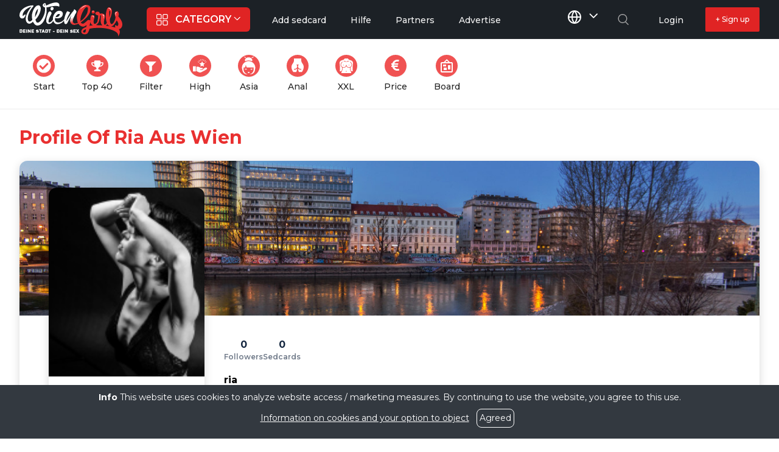

--- FILE ---
content_type: text/html; charset=UTF-8
request_url: https://www.wien-girls.at/en/user-profile/1153-ria
body_size: 33007
content:
<!DOCTYPE html>
<html lang="en">
<head>
    <meta charset="utf-8">
    <meta name="viewport" content="width=device-width, initial-scale=1">
    <meta name="csrf-token" content="3yNwswZfnLGqf4cjKTthzrKoBv3gvEdxYIM9Jl8I">
    <!-- Fonts -->
    <link href="https://fonts.googleapis.com/css2?family=Montserrat:wght@400;500;600;700;800&family=Roboto&display=swap" rel="stylesheet">
    <!-- Swiper -->
    <link rel="stylesheet" href="https://www.wien-girls.at/css/cropper.css"/>
    <link rel='stylesheet' href="https://www.wien-girls.at/css/croppie.min.css" />
    <!-- Styles -->
    <link rel="stylesheet" href="/css/app.css" type="text/css" />
    <link href="https://www.wien-girls.at/css/cheat.css" rel="stylesheet" type="text/css" />
    <link rel="stylesheet" href="/css/vendor/flickity.css" type="text/css" />
    <link rel="stylesheet" href="/css/loader.css" type="text/css" />
    <!-- fav icons -->
    <link rel="apple-touch-icon" sizes="180x180" href="/apple-touch-icon.png">
    <link rel="icon" type="image/png" sizes="32x32" href="/favicon-32x32.png">
    <link rel="icon" type="image/png" sizes="16x16" href="/favicon-16x16.png">
    <link rel="manifest" href="/site.webmanifest">
    <link rel="mask-icon" href="/safari-pinned-tab.svg" color="#5bbad5">
    <meta name="msapplication-TileColor" content="#da532c">
    <meta name="theme-color" content="#ffffff">

    <link rel="alternate" hreflang="de" href="https://www.wien-girls.at/user-profile/1153-ria"/>
        <link rel="alternate" hreflang="en" href="https://www.wien-girls.at/en/user-profile/1153-ria"/>

    <link rel="alternate" href="https://www.wien-girls.at/user-profile/1153-ria" hreflang="x-default" />

    <!-- HTML Meta Tags -->
        <title>ria aus Wien - auf Wien-Girls.at</title>
        <meta name="keywords" content="ria Wien, Österreich">
        <meta name="description" content="ria">

        <!-- Facebook Meta Tags -->
        <meta property="og:url" content="https://www.wien-girls.at/en/user-profile/1153-ria">
        <meta property="og:type" content="website">
        <meta property="og:title" content="ria aus Wien - auf Wien-Girls.at">
        <meta property="og:description" content="ria  offers erotic services in vienna. ">
        <meta property="og:image" content="https://www.wien-girls.at/storage/user-profile/3498_avatar_d0f1ee39b74a07bce08029cb141aa3dd.jpg">

        <!-- Twitter Meta Tags -->
        <meta name="twitter:card" content="summary_large_image">
        <meta property="twitter:domain" content="wien-girls.at">
        <meta property="twitter:url" content="https://www.wien-girls.at/en/user-profile/1153-ria">
        <meta name="twitter:title" content="ria aus Wien - auf Wien-Girls.at">
        <meta name="twitter:description" content="ria  offers erotic services in vienna. ">
        <meta name="twitter:image" content="https://www.wien-girls.at/storage/user-profile/3498_avatar_d0f1ee39b74a07bce08029cb141aa3dd.jpg">
        <link rel="canonical" href="https://www.wien-girls.at/en/user-profile/1153-ria" />
    

    <style>
        [x-cloak] {
            display: none !important;
        }
    </style>

    <style >[wire\:loading], [wire\:loading\.delay], [wire\:loading\.inline-block], [wire\:loading\.inline], [wire\:loading\.block], [wire\:loading\.flex], [wire\:loading\.table], [wire\:loading\.grid], [wire\:loading\.inline-flex] {display: none;}[wire\:loading\.delay\.shortest], [wire\:loading\.delay\.shorter], [wire\:loading\.delay\.short], [wire\:loading\.delay\.long], [wire\:loading\.delay\.longer], [wire\:loading\.delay\.longest] {display:none;}[wire\:offline] {display: none;}[wire\:dirty]:not(textarea):not(input):not(select) {display: none;}input:-webkit-autofill, select:-webkit-autofill, textarea:-webkit-autofill {animation-duration: 50000s;animation-name: livewireautofill;}@keyframes livewireautofill { from {} }</style>

    <script src="/js/app.js" defer></script>

    <!-- Google tag (gtag.js) -->
    <script async src="https://www.googletagmanager.com/gtag/js?id=G-B5X0RVM857"></script>
    <script>
        window.dataLayer = window.dataLayer || [];
        function gtag(){dataLayer.push(arguments);}
        gtag('js', new Date());

        gtag('config', 'G-B5X0RVM857');
    </script>
    <script>
        (function(p,u,s,h,x){p.pushpad=p.pushpad||function(){(p.pushpad.q=p.pushpad.q||[]).push(arguments)};h=u.getElementsByTagName('head')[0];x=u.createElement('script');x.async=1;x.src=s;h.appendChild(x);})(window,document,'https://pushpad.xyz/pushpad.js');

        pushpad('init', 6071);
        pushpad('status', function (isSubscribed) {

            if (!isSubscribed)
            {
                pushpad('subscribe', function () {}, { tags: ['lang:'] });
            }

        });
    </script>
         <!-- Matomo -->
    <script>
        var _paq = window._paq = window._paq || [];
        /* tracker methods like "setCustomDimension" should be called before "trackPageView" */
        _paq.push(['trackPageView']);
        _paq.push(['enableLinkTracking']);
        (function() {
        var u="//trk.wien-media.at/";
        _paq.push(['setTrackerUrl', u+'matomo.php']);
        _paq.push(['setSiteId', '1']);
        var d=document, g=d.createElement('script'), s=d.getElementsByTagName('script')[0];
        g.async=true; g.src=u+'matomo.js'; s.parentNode.insertBefore(g,s);
        })();
    </script>
    <!-- End Matomo Code -->
</head>
<body class="font-sans text-sm">
<div wire:id="Yn5wpG7JQTXUn2TapZOk" wire:initial-data="{&quot;fingerprint&quot;:{&quot;id&quot;:&quot;Yn5wpG7JQTXUn2TapZOk&quot;,&quot;name&quot;:&quot;common.navigation&quot;,&quot;locale&quot;:&quot;en&quot;,&quot;path&quot;:&quot;en\/user-profile\/1153-ria&quot;,&quot;method&quot;:&quot;GET&quot;,&quot;v&quot;:&quot;acj&quot;},&quot;effects&quot;:{&quot;listeners&quot;:[]},&quot;serverMemo&quot;:{&quot;children&quot;:[],&quot;errors&quot;:[],&quot;htmlHash&quot;:&quot;9a418d2b&quot;,&quot;data&quot;:{&quot;categories&quot;:[],&quot;countMessages&quot;:null,&quot;search_keyword&quot;:null,&quot;entertainers&quot;:null,&quot;services&quot;:null},&quot;dataMeta&quot;:{&quot;modelCollections&quot;:{&quot;categories&quot;:{&quot;class&quot;:&quot;App\\Models\\OfferedService&quot;,&quot;id&quot;:[1,2,3,4,5,6,7,8,9,10,11,12,13,14,15,16,17,134],&quot;relations&quot;:[],&quot;connection&quot;:&quot;mysql&quot;,&quot;collectionClass&quot;:null}}},&quot;checksum&quot;:&quot;89b917573b49aaf4f3f28780f01475f7e517fd100719c388ebd71472e387fdd6&quot;}}">
    <div>
        <nav x-data="{ mobile_menu : false }" class="border-b border-gray-100 fixed w-full top-0 left-0 z-[999]" style="background-color: #1C2126"> <!-- bg-black -->
            <!-- Primary Navigation Menu -->
            <div class="container px-4 mx-auto test max-w-screen sm:px-6 lg:px-8">
                <div class="flex h-16 sm:justify-between"> <!--  -->
                    <div class="flex flex-grow">
                        <!-- Logo -->
                        <div class="items-center justify-center flex-grow hidden sm:flex-none lg:flex">
                            <a href="https://www.wien-girls.at/en">
                                <span class="sr-only">Logo</span>
                                <svg xmlns="http://www.w3.org/2000/svg"  class="block w-auto h-10 text-gray-600 fill-current xl:h-14" xmlns:xlink="http://www.w3.org/1999/xlink" viewBox="0 0 65.66 21.81"><defs><style>.cls-1{fill:#fff;}.cls-2{fill:#e72321;}.cls-3{fill:#e93030;}.cls-4{fill:url(#linear-gradient);}</style><linearGradient id="linear-gradient" x1="33.71" y1="14.5" x2="34.61" y2="11.13" gradientTransform="matrix(1, 0, 0, -1, 0, 24)" gradientUnits="userSpaceOnUse"><stop offset="0" stop-color="#fff"/><stop offset="1" stop-color="#e93030"/></linearGradient></defs><title>Wien Girls</title><g id="Layer_2" data-name="Layer 2"><g id="Layer_1-2" data-name="Layer 1"><g id="Layer_2-2" data-name="Layer 2"><g id="Layer_1-2-2" data-name="Layer 1-2"><path class="cls-1" d="M1.77,17.55a.6.6,0,0,0-.19-.23.8.8,0,0,0-.28-.13,1,1,0,0,0-.3,0H.13v2.14H1.34a1.13,1.13,0,0,0,.27-.13A.66.66,0,0,0,1.8,19a.58.58,0,0,0,.08-.31l0-.82A.46.46,0,0,0,1.77,17.55Zm-.51,1.13a.53.53,0,0,1,0,.12l-.06.07-.12.06H.71V17.74h.43a.25.25,0,0,1,.16.12.24.24,0,0,1,0,.12l0,.68h0Z"/><polygon class="cls-1" points="2.25 19.42 3.9 19.42 3.9 18.93 2.82 18.93 2.82 18.56 3.74 18.56 3.74 18.07 2.82 18.07 2.82 17.76 3.9 17.76 3.9 17.27 2.25 17.27 2.25 19.42"/><rect class="cls-1" x="4.3" y="17.27" width="0.58" height="2.14"/><polygon class="cls-1" points="6.66 18.32 5.86 17.26 5.83 17.23 5.34 17.23 5.34 19.37 5.91 19.37 5.91 18.3 6.75 19.41 7.23 19.41 7.23 17.27 6.66 17.27 6.66 18.32"/><polygon class="cls-1" points="7.64 19.42 9.29 19.42 9.29 18.93 8.21 18.93 8.21 18.56 9.13 18.56 9.13 18.07 8.21 18.07 8.21 17.76 9.29 17.76 9.29 17.27 7.64 17.27 7.64 19.42"/><path class="cls-1" d="M11.58,18.07l-.2-.05L11.23,18a.09.09,0,0,1-.05,0,0,0,0,0,1,0-.05v0a.13.13,0,0,1,0-.06l0,0h.24a1,1,0,0,1,.24,0,1.33,1.33,0,0,1,.28.1l0,0,.28-.42-.07,0a1.84,1.84,0,0,0-.41-.16h-.4a1.22,1.22,0,0,0-.33,0,.87.87,0,0,0-.27.14,1,1,0,0,0-.16.2v0a.53.53,0,0,0,0,.25.49.49,0,0,0,0,.24v0a.65.65,0,0,0,.16.17.84.84,0,0,0,.23.12l.24.07.21,0,.16.06.05,0a0,0,0,0,1,0,.05v.08l0,0a.11.11,0,0,1-.08,0,.48.48,0,0,1-.17,0,.59.59,0,0,1-.29-.05,1,1,0,0,1-.27-.14l0,0-.34.38.06.05a1.35,1.35,0,0,0,.43.22,1.74,1.74,0,0,0,.45.06h.37a1.69,1.69,0,0,0,.28-.12.6.6,0,0,0,.27-.5.54.54,0,0,0-.21-.45A1.2,1.2,0,0,0,11.58,18.07Z"/><polygon class="cls-1" points="14.23 17.27 12.5 17.27 12.5 17.76 13.08 17.76 13.08 19.37 13.65 19.37 13.65 17.76 14.23 17.76 14.23 17.27"/><path class="cls-1" d="M14.91,17.23l-.82,2.14h.61l.15-.41h.66l.13.41h.62l-.81-2.14Zm.43,1.27H15l.17-.47.1.32Z"/><path class="cls-1" d="M18,17.32a.8.8,0,0,0-.28-.13,1,1,0,0,0-.3,0h-.9v2.14h1.21A1.66,1.66,0,0,0,18,19.2a.6.6,0,0,0,.19-.23.61.61,0,0,0,.08-.3v-.82a.61.61,0,0,0-.08-.3A.6.6,0,0,0,18,17.32Zm-.33,1.48-.06.07-.12.06h-.37V17.74h.4l.1,0,.07.09a.24.24,0,0,1,0,.12l0,.68A.28.28,0,0,1,17.62,18.8Z"/><polygon class="cls-1" points="18.4 17.76 18.98 17.76 18.98 19.37 19.56 19.37 19.56 17.76 20.14 17.76 20.14 17.27 18.4 17.27 18.4 17.76"/><rect class="cls-1" x="21.31" y="18.33" width="1.14" height="0.46"/><path class="cls-1" d="M25.29,17.32a.8.8,0,0,0-.28-.13,1,1,0,0,0-.3,0h-.9v2.14H25a1.13,1.13,0,0,0,.27-.13.66.66,0,0,0,.19-.22.58.58,0,0,0,.08-.31v-.82a.46.46,0,0,0-.08-.3A.6.6,0,0,0,25.29,17.32ZM25,18.68a.24.24,0,0,1,0,.12.18.18,0,0,1-.05.07l-.12.06h-.38V17.74h.38A.18.18,0,0,1,25,18v.7Z"/><polygon class="cls-1" points="25.93 19.42 27.58 19.42 27.58 18.93 26.5 18.93 26.5 18.56 27.42 18.56 27.42 18.07 26.5 18.07 26.5 17.76 27.58 17.76 27.58 17.27 25.93 17.27 25.93 19.42"/><rect class="cls-1" x="27.98" y="17.27" width="0.58" height="2.14"/><polygon class="cls-1" points="30.35 18.36 29.52 17.23 29.02 17.23 29.02 19.37 29.59 19.37 29.59 18.3 30.43 19.41 30.92 19.41 30.92 17.27 30.35 17.27 30.35 18.36"/><path class="cls-1" d="M33.29,18.08l-.22,0a.48.48,0,0,1-.14-.05.09.09,0,0,1,0,0,0,0,0,0,1,0-.05v0a.06.06,0,0,1,0-.06s0,0,0,0h.53a1.33,1.33,0,0,1,.28.1l.06,0,.26-.42-.06,0a1.26,1.26,0,0,0-.42-.16,2.67,2.67,0,0,0-.4,0,.91.91,0,0,0-.33,0,.84.84,0,0,0-.25.13.6.6,0,0,0-.17.22.51.51,0,0,0-.07.26.53.53,0,0,0,0,.25v0a.61.61,0,0,0,.16.16.65.65,0,0,0,.23.13l.49.14.17.06.07,0a.11.11,0,0,1,0,0v0a.12.12,0,0,1-.06.1.11.11,0,0,1-.08,0h-.17a.56.56,0,0,1-.28-.05,1,1,0,0,1-.28-.14l-.05,0-.33.38.06.05a1.35,1.35,0,0,0,.43.22,1.59,1.59,0,0,0,.43.06h.1a1.16,1.16,0,0,0,.57-.15A.55.55,0,0,0,34,19a.44.44,0,0,0,.08-.29.58.58,0,0,0-.24-.44A1.33,1.33,0,0,0,33.29,18.08Z"/><polygon class="cls-1" points="34.34 19.42 35.99 19.42 35.99 18.93 34.92 18.93 34.92 18.56 35.83 18.56 35.83 18.07 34.92 18.07 34.92 17.76 35.99 17.76 35.99 17.27 34.34 17.27 34.34 19.42"/><polygon class="cls-1" points="37.44 18.3 38.13 17.23 37.51 17.23 37.16 17.8 36.81 17.23 36.14 17.23 36.84 18.3 36.09 19.37 36.76 19.37 37.16 18.76 37.51 19.37 38.17 19.37 37.44 18.3"/><path class="cls-1" d="M36.13,5.34a5.56,5.56,0,0,0-.47-.5,2.57,2.57,0,0,0-.49-.38.87.87,0,0,0-.27-.14,2.94,2.94,0,0,1-.19.66,2.09,2.09,0,0,1-.3.47c-.13.17-.31.38-.53.63s-.5.62-.85,1.1-.77,1.13-1.27,1.92-1.1,1.82-1.79,3.06a4.91,4.91,0,0,1,.28-1.61A14.14,14.14,0,0,1,30.91,9c.25-.51.51-1,.77-1.42a11.53,11.53,0,0,0,.64-1.2c-.25-.14-.49-.27-.72-.37a4.15,4.15,0,0,0-.6-.29,1.31,1.31,0,0,0-.52-.11,3.08,3.08,0,0,0-.38.55,12.34,12.34,0,0,0-.66,1.43,17.19,17.19,0,0,0-.63,2,7,7,0,0,0-.21,1.11,5.78,5.78,0,0,1-.73.83,5.57,5.57,0,0,1-1.32.89,3.84,3.84,0,0,1-1.79.4,2.63,2.63,0,0,1-1-.17,1.62,1.62,0,0,1-1-1.11,2.64,2.64,0,0,1-.1-.74,3.37,3.37,0,0,1,.16-1,1.54,1.54,0,0,0,.53.26,2.91,2.91,0,0,0,.88.11,4.54,4.54,0,0,0,1.1-.14,3.46,3.46,0,0,0,1.12-.47,2.88,2.88,0,0,0,.87-.9,2.8,2.8,0,0,0,.34-1.45,2.5,2.5,0,0,0-.05-.47,1.33,1.33,0,0,0-.28-.63,2,2,0,0,0-.72-.55,3.34,3.34,0,0,0-1.4-.24,2.69,2.69,0,0,0-1.35.43,4.81,4.81,0,0,0-1.25,1.13,7.1,7.1,0,0,0-.91,1.61,4.83,4.83,0,0,0-.36,1.84,3.29,3.29,0,0,0,.05.54,4.7,4.7,0,0,1-1,1.3,2.36,2.36,0,0,1-1.32.65c-.23,0-.38-.07-.44-.22a1.37,1.37,0,0,1-.1-.57,5,5,0,0,1,.55-2.14c.37-.75.73-1.47,1.09-2.14h0a1.53,1.53,0,0,0,.31-.82,1.19,1.19,0,0,0-.25-.77,1.11,1.11,0,0,0-.57-.4c-.69-.17-1.07.41-1.3.85a14.15,14.15,0,0,0-.53,1.33,14.77,14.77,0,0,0-.49,1.6,7,7,0,0,0-.28,1.93,2.58,2.58,0,0,0,.47,1.66,1.32,1.32,0,0,0,.63.51,1.84,1.84,0,0,0,.66.12,2.39,2.39,0,0,0,1.62-.56,4.83,4.83,0,0,0,1-1.25l.11-.23a4.93,4.93,0,0,0,.31.75,2.74,2.74,0,0,0,.85,1,2.26,2.26,0,0,0,1.4.41,4.64,4.64,0,0,0,2.39-.57,6.32,6.32,0,0,0,1.57-1.24,6.12,6.12,0,0,0,.39-.5v.14a4.15,4.15,0,0,0,.25,1.56.9.9,0,0,0,1,.55.77.77,0,0,0,.45-.22,2.3,2.3,0,0,0,.35-.41q.14-.22.33-.6c.14-.27.31-.61.5-1s.39-.81.6-1.23.42-.84.64-1.26l.62-1.16a15.91,15.91,0,0,0-.55,1.78,6.7,6.7,0,0,0-.24,1.78,2.84,2.84,0,0,0,.44,1.66,1.48,1.48,0,0,0,.6.51,1.53,1.53,0,0,0,.6.12c.46,0,1.18.79,1.23.27,0-.26-1.05-.8-1.34-1.45s-.08-.35-.08-.58a3.89,3.89,0,0,1,.25-1.35,13,13,0,0,1,.6-1.45c.23-.48.47-1,.72-1.39a8.87,8.87,0,0,0,.7-1.22.77.77,0,0,0,.17-.38c0-.12,0-.23.05-.35A.92.92,0,0,0,36.13,5.34Zm-12.52,3a2.74,2.74,0,0,1,.73-.71A1.28,1.28,0,0,1,25,7.4c.48,0,.72,0,.72.1a.9.9,0,0,1-.09.56,2.11,2.11,0,0,1-.51.71,2.29,2.29,0,0,1-.88.51,2.19,2.19,0,0,1-1.19,0,3.48,3.48,0,0,1,.56-.9Z"/><path class="cls-1" d="M20.08,3.21a1.17,1.17,0,0,0-.3.82,1.33,1.33,0,0,0,.19.73.64.64,0,0,0,.63.31,1.11,1.11,0,0,0,.66-.22,1.28,1.28,0,0,0,.47-.56,1,1,0,0,0,.09-.41.92.92,0,0,0-.28-.7,1.06,1.06,0,0,0-1.46,0Z"/><path class="cls-1" d="M17.33,4.79a12.78,12.78,0,0,0-.1-1.64A7.77,7.77,0,0,0,18.41,3l.9-.24a11.81,11.81,0,0,1,2.21-.42c.64-.06,1.18-.08,1.62-.08a5.6,5.6,0,0,1,1,.06,3.9,3.9,0,0,1,.57.13,1.92,1.92,0,0,1,.33.14.35.35,0,0,0,.22.08.15.15,0,0,0,.12-.07h0a3,3,0,0,0,.09-.72,1.6,1.6,0,0,0-.6-1.42A2.33,2.33,0,0,0,23.43,0a10.54,10.54,0,0,0-2.24.33,17,17,0,0,0-3.3,1.28l-.44.2A2.25,2.25,0,0,1,17,2c-.08-.35-.14-.61-.19-.78a1.36,1.36,0,0,1-.06-.29A1.22,1.22,0,0,0,16.61.6a.38.38,0,0,0-.33-.11,1.55,1.55,0,0,0-.43.07,1.47,1.47,0,0,0-.45.23,1.73,1.73,0,0,0-.38.43,1.26,1.26,0,0,0-.16.63,1.35,1.35,0,0,0,.35.83,1.59,1.59,0,0,0,1.1.52V4.8a7.73,7.73,0,0,1-.22,1.85,11.8,11.8,0,0,1-.8,2.25A13.18,13.18,0,0,1,14.1,11a6.79,6.79,0,0,1-1.43,1.5,1.57,1.57,0,0,1-1.41.36.57.57,0,0,1-.36-.28,3.76,3.76,0,0,1-.32-.55c-.09-.2-.18-.4-.25-.6a2.75,2.75,0,0,1-.14-.49,8.63,8.63,0,0,0,1.18-1.31,11.13,11.13,0,0,0,1.1-1.77,12.84,12.84,0,0,0,.8-2,7.33,7.33,0,0,0,.31-2.08,2.28,2.28,0,0,0-.09-.63,2.09,2.09,0,0,0-.28-.63A1.53,1.53,0,0,0,12.72,2,1.22,1.22,0,0,0,12,1.83a2.5,2.5,0,0,0-1.67.82A7,7,0,0,0,8.88,4.77,10.43,10.43,0,0,0,8,7.7a7.83,7.83,0,0,0,.21,3.23L8,11.28a2.71,2.71,0,0,1-.41.42,2.75,2.75,0,0,1-.53.36,1.33,1.33,0,0,1-.65.16H6.32a.57.57,0,0,1-.25-.11,1.19,1.19,0,0,1-.38-.36A2.06,2.06,0,0,1,5.38,11a3.36,3.36,0,0,1-.07-1.18,9,9,0,0,1,.6-2.55A17.52,17.52,0,0,1,7,5,15.26,15.26,0,0,1,8.13,3.37c.34-.44.57-.71.67-.82l.11-.15A.51.51,0,0,0,9,2.24c0-.19-.15-.32-.4-.38a10.55,10.55,0,0,0-2.9.43A9.94,9.94,0,0,0,2.94,3.53a7.88,7.88,0,0,0-2.11,2A4.49,4.49,0,0,0,0,8.13a3,3,0,0,0,.09.72,2.17,2.17,0,0,0,.32.69,1.87,1.87,0,0,0,.53.52,1.29,1.29,0,0,0,.76.21,1.64,1.64,0,0,0,1-.28,2.76,2.76,0,0,0,.64-.68,3.87,3.87,0,0,0,.39-.79c.1-.26.18-.46.24-.58a.23.23,0,0,0-.25-.21H3.4l-1,.8c-.15.14-.28.17-.39.08a1,1,0,0,1,0-.35,3.67,3.67,0,0,1,.66-2.15A7.64,7.64,0,0,1,4.18,4.46,10.25,10.25,0,0,1,6.07,3.29a9.1,9.1,0,0,1,1.6-.61c-.33.38-.71.86-1.13,1.45A16.68,16.68,0,0,0,5.35,6.06a14.77,14.77,0,0,0-1,2.22A7,7,0,0,0,4,10.55a4.81,4.81,0,0,0,.13,1,3.25,3.25,0,0,0,.41,1,2.49,2.49,0,0,0,.72.76,1.78,1.78,0,0,0,1,.3A1.83,1.83,0,0,0,7,13.45a4.22,4.22,0,0,0,.66-.36,3.69,3.69,0,0,0,.53-.43l.4-.37A2.86,2.86,0,0,0,9,13a4.19,4.19,0,0,0,.58.8,3.74,3.74,0,0,0,.8.68,1.78,1.78,0,0,0,1,.28,3.53,3.53,0,0,0,2-.55,6.11,6.11,0,0,0,1.55-1.45,9.66,9.66,0,0,0,1.14-2,17.13,17.13,0,0,0,.77-2.22,16.66,16.66,0,0,0,.44-2.1A11.37,11.37,0,0,0,17.33,4.79ZM15.94,1.94a.36.36,0,0,1-.16-.33c0-.23.15-.42.44-.57v.43c0,.2,0,.41,0,.61A.92.92,0,0,1,15.94,1.94Zm-6,7.15V8.85a8.48,8.48,0,0,1,.39-2.45A6,6,0,0,1,11.79,4a7,7,0,0,1-.61,3A25.27,25.27,0,0,1,10,9.32Z"/><path class="cls-2" d="M32.89,11.53c.07-.46.17-1,.22-1.52A2.42,2.42,0,0,0,32.89,11.53Z"/><path class="cls-3" d="M65.07,11.74C63.65,9,62.9,9.29,63.21,8.56c.51-1.18,0-3-1.05-2.92A1.62,1.62,0,0,0,60.83,7.5a11.15,11.15,0,0,0,.53,2.12,9.17,9.17,0,0,1-1.06,2.91c-.75,1.18-1.66,2.2-2.38.27s.19-2.88.53-4,1.1-3.82,0-5S56,2.88,55.54,5.38a14,14,0,0,0-.26,5.83c.3,1.22.53,1.85.53,1.85s-1,1.56-1.59,1.06-.27-2.27,0-3.44.6-2.46-.27-3.18a3.07,3.07,0,0,0-2.64-.27c-.07,0-.1-1.3-1.33-1.32-1,0-1.54.41-1.58,1.09-.07,1,1.85,1.29,1.85,1.29a16.39,16.39,0,0,1-.53,4c-.62,1.44-2.49,2.31-2.38,0s.79-2.33.53-3.45a1.23,1.23,0,0,0-2.38.27,11.51,11.51,0,0,0-.3,2.74c-.21-.91-1.35-.82-1.82-.36-.95.93-2.16,2.08-2.91,2.12a1.88,1.88,0,0,1-1.4-.78S44.25,9.22,45,6.17,45,2,43.63,1.67s-3.63,0-5.55,2.65c-2.82,3.89-.73,8.83-.8,8.74s-3.35,1.6-3.44-1.59c0-.17-.05.76-.79.27a.42.42,0,0,1-.16-.21c-.18,1.1-.21,1.93,1,2.59s3.71-.53,3.71-.53a3.84,3.84,0,0,0,2.64,1.86c1.14.25,2.65-1.06,2.65-1.06l-.26,1.32s-3.18.8-3.18,2.92c0,1.86,2.74,2.12,3.71,1.32s1.58-3.18,1.58-3.18a28.46,28.46,0,0,1,5.82-.53c3.53,0,8.13.67,11.12,2.65A3.09,3.09,0,0,1,63,21.81s2.17-3.12.34-4.69a2.36,2.36,0,0,0,.45-.08C65.6,16.51,66.24,14,65.07,11.74Zm-26.2,0a11.79,11.79,0,0,1,.49-3.28A17.79,17.79,0,0,1,41,4.85c.59-.88,1.31-2,2.12-1.86s.61,1.61.32,2.94c-.08.37,0,1-1.65,3.42A8.44,8.44,0,0,1,38.87,12,1.13,1.13,0,0,0,38.87,11.74Zm3.4,6.64c-.16.69-.59,1.23-1.34.75s-.16-1.15.52-1.59a3.75,3.75,0,0,1,1-.45Q42.39,17.74,42.27,18.38Zm15-11.83c.08-.93.13-1.81.56-1.13a4.51,4.51,0,0,1,0,2.25,8.15,8.15,0,0,1-.56,2s0-2.19,0-3.12ZM56,13.86s.79,1.25,1.85,1.32a2.34,2.34,0,0,0,2.38-.79,15.88,15.88,0,0,0,1.86-2.92,5.48,5.48,0,0,1,1.05,2.12c0,.8-.34,1.86-1.05,1.33s-1.1-.61-1.06.26a2.34,2.34,0,0,0,.23.86,24.32,24.32,0,0,0-6.09-1.18,2.63,2.63,0,0,0,.87-1ZM45.22,12.28a2.77,2.77,0,0,0,.27,1.05,3.11,3.11,0,0,0,1.36,1.3,13,13,0,0,0-2.16.29A11.35,11.35,0,0,0,45.22,12.28Zm3.61,2.27A5.18,5.18,0,0,0,51,11.21a22.35,22.35,0,0,0,.53-2.92s.47-.21.53.27a30.8,30.8,0,0,0-.26,3.18,4.44,4.44,0,0,0,1,2.93h-.25C51.13,14.56,49.88,14.54,48.83,14.55Z"/><path class="cls-4" d="M33.38,8.17a7.33,7.33,0,0,0-.89,3.52,2.68,2.68,0,0,0,1.43,2.47c.12,0,.74-.91.74-.91a1.63,1.63,0,0,1-.7-1.7,10.51,10.51,0,0,1,1.25-3.2c.39-.71-1.09-.35-1-.72S33.45,8,33.38,8.17Z"/><path class="cls-1" d="M61.82,8.93s-1.12-1.77-.38-2.58c.26-.28,1.07-.18,1.07-.18a1.72,1.72,0,0,0-.92.69C61.26,7.2,61.82,8.93,61.82,8.93Z"/><path class="cls-1" d="M53.66,8.42a1.77,1.77,0,0,0-1-.6s.79-.18,1.08.08c.81.73-.13,2.6-.13,2.6S54,8.73,53.66,8.42Z"/><path class="cls-1" d="M47,8.84a2.12,2.12,0,0,0-1-.07,2.84,2.84,0,0,1,1-.26c.91.19.29,1.52.29,1.52S47.41,8.91,47,8.84Z"/><path class="cls-1" d="M56.52,3.85a1.46,1.46,0,0,1,1.15-.19c.79.28.66,1.52.66,1.52-.43-.89-.68-1.27-1.18-1.3Z"/><path class="cls-1" d="M40.54,3.05c-.85.56-2,1.53-2,1.53A10.13,10.13,0,0,1,40.1,3c1.43-1.15,3-1.19,2.59-1A9.12,9.12,0,0,0,40.54,3.05Z"/>
     <path class="cls-2" d="M48.08,6.15a1,1,0,1,1-1-1A1,1,0,0,1,48.08,6.15Z"/><path class="cls-1" d="M46.38,6a.9.9,0,0,1,.41-.58c.46-.21.93.37.93.37-.57-.19-.83-.25-1.06,0Z"/></g></g></g></g>
</svg>
                            </a>
                        </div>
                        <!-- Navigation Links -->
                        <div class="hidden space-x-8 sm:-my-px sm:ml-10 lg:flex">
                            <div @click.away="open = false" class="relative inline-flex items-center" x-data="{ open: false }">
                                <button @click="open = !open"
                                        class="flex flex-row items-center w-full px-4 py-2 mt-2 text-base text-left text-white uppercase bg-red-600 rounded-md whitespace-nowrap md:mt-0">
                                        <span class="sr-only">Category</span>
                                        <svg class="mr-3" width="19" height="19" viewBox="0 0 19 19" fill="none" xmlns="http://www.w3.org/2000/svg">
                                        <path d="M16.6562 18.75H12.4063C11.25 18.75 10.3125 17.8125 10.3125 16.6562V10.9375C10.3125 10.5938 10.5938 10.3125 10.9375 10.3125H16.6562C17.8125 10.3125 18.75 11.25 18.75 12.4063V16.6562C18.75 17.8125 17.8125 18.75 16.6562 18.75ZM11.5625 11.5625V16.6562C11.5625 17.125 11.9375 17.5 12.4063 17.5H16.6562C17.125 17.5 17.5 17.125 17.5 16.6562V12.4063C17.5 11.9375 17.125 11.5625 16.6562 11.5625H11.5625Z" fill="white"/>
                                        <path d="M6.34375 18.75H2.09375C0.9375 18.75 0 17.8125 0 16.6562V12.4063C0 11.25 0.9375 10.3125 2.09375 10.3125H7.8125C8.15625 10.3125 8.4375 10.5938 8.4375 10.9375V16.6562C8.4375 17.8125 7.5 18.75 6.34375 18.75ZM2.09375 11.5625C1.625 11.5625 1.25 11.9375 1.25 12.4063V16.6562C1.25 17.125 1.625 17.5 2.09375 17.5H6.34375C6.8125 17.5 7.1875 17.125 7.1875 16.6562V11.5625H2.09375Z" fill="white"/>
                                        <path d="M16.6562 8.4375H10.9375C10.5938 8.4375 10.3125 8.15625 10.3125 7.8125V2.09375C10.3125 0.9375 11.25 0 12.4063 0H16.6562C17.8125 0 18.75 0.9375 18.75 2.09375V6.34375C18.75 7.5 17.8125 8.4375 16.6562 8.4375ZM11.5625 7.1875H16.6562C17.125 7.1875 17.5 6.8125 17.5 6.34375V2.09375C17.5 1.625 17.125 1.25 16.6562 1.25H12.4063C11.9375 1.25 11.5625 1.625 11.5625 2.09375V7.1875Z" fill="white"/>
                                        <path d="M7.8125 8.4375H2.09375C0.9375 8.4375 0 7.5 0 6.34375V2.09375C0 0.9375 0.9375 0 2.09375 0H6.34375C7.5 0 8.4375 0.9375 8.4375 2.09375V7.8125C8.4375 8.15625 8.15625 8.4375 7.8125 8.4375ZM2.09375 1.25C1.625 1.25 1.25 1.625 1.25 2.09375V6.34375C1.25 6.8125 1.625 7.1875 2.09375 7.1875H7.1875V2.09375C7.1875 1.625 6.8125 1.25 6.34375 1.25H2.09375Z" fill="white"/>
                                    </svg>
                                    <span class="font-semibold">Category</span>
                                    <svg style="display: none" fill="currentColor" viewBox="0 0 20 20"
                                         :class="{'rotate-180': open, 'rotate-0': !open}"
                                         class="inline w-4 h-4 mt-1 ml-1 transition-transform duration-200 transform md:-mt-1">
                                        <path fill-rule="evenodd"
                                              d="M5.293 7.293a1 1 0 011.414 0L10 10.586l3.293-3.293a1 1 0 111.414 1.414l-4 4a1 1 0 01-1.414 0l-4-4a1 1 0 010-1.414z"
                                              clip-rule="evenodd"></path>
                                    </svg>
                                    <svg width="11" height="7" viewBox="0 0 11 7"
                                         :class="{'rotate-180': open, 'rotate-0': !open}"
                                         class="inline mt-1 ml-1 transition-transform duration-200 transform md:-mt-1"
                                         fill="none" xmlns="http://www.w3.org/2000/svg">
                                        <path
                                            d="M5.71992 6C5.66542 6.0001 5.61313 5.97823 5.57455 5.93919L1.05764 1.35839C0.978853 1.27569 0.981125 1.14387 1.06268 1.06397C1.14225 0.986043 1.26838 0.986043 1.34794 1.06397L5.7199 5.49735L10.0915 1.06356C10.1702 0.98085 10.3002 0.978566 10.3818 1.05844C10.4633 1.13834 10.4656 1.27014 10.3868 1.35287C10.3852 1.35461 10.3835 1.35631 10.3818 1.35798L5.86487 5.93878C5.82646 5.97786 5.77431 5.99986 5.71992 6Z"
                                            fill="white" stroke="white"/>
                                    </svg>
                                </button>
                                <div x-show="open"
                                     x-cloak
                                     x-transition:enter="transition ease-out duration-100"
                                     x-transition:enter-start="transform opacity-0 scale-95"
                                     x-transition:enter-end="transform opacity-100 scale-100"
                                     x-transition:leave="transition ease-in duration-75"
                                     x-transition:leave-start="transform opacity-100 scale-100"
                                     x-transition:leave-end="transform opacity-0 scale-95"
                                     class="absolute z-10 w-48 mt-2 origin-top-right top-11">

                                    <div class="p-2 bg-white rounded-md shadow-lg min-w-max">
                                        <div class="grid grid-cols-1 gap-2 p-2 md:grid-cols-1 whitespace-nowrap">
                                                                                                                                                                                                        <a class="flex items-start bg-transparent rounded-lg row dark-mode:hover:bg-gray-600 dark-mode:focus:bg-gray-600 dark-mode:focus:text-white dark-mode:hover:text-white dark-mode:text-gray-200 hover:text-gray-900 focus:text-gray-900 hover:bg-gray-200 focus:bg-gray-200 focus:outline-none focus:shadow-outline"
                                                        href="https://www.wien-girls.at/en/cat/neu_in_wien">
                                                            <div class="mx-3">
                                                                <span class="sr-only"> New listings </span>
                                                                <p class="font-semibold"> New listings </p>
                                                            </div>
                                                        </a>
                                                                                                                                                                                                                <a class="flex items-start bg-transparent rounded-lg row dark-mode:hover:bg-gray-600 dark-mode:focus:bg-gray-600 dark-mode:focus:text-white dark-mode:hover:text-white dark-mode:text-gray-200 hover:text-gray-900 focus:text-gray-900 hover:bg-gray-200 focus:bg-gray-200 focus:outline-none focus:shadow-outline"
                                                        href="https://www.wien-girls.at/en/cat/popular">
                                                            <div class="mx-3">
                                                                <span class="sr-only"> Top 40 </span>
                                                                <p class="font-semibold"> Top 40 </p>
                                                            </div>
                                                        </a>
                                                                                                                                                                                                                                                                                                                    <a class="flex items-start bg-transparent rounded-lg row dark-mode:hover:bg-gray-600 dark-mode:focus:bg-gray-600 dark-mode:focus:text-white dark-mode:hover:text-white dark-mode:text-gray-200 hover:text-gray-900 focus:text-gray-900 hover:bg-gray-200 focus:bg-gray-200 focus:outline-none focus:shadow-outline"
                                                        href="https://www.wien-girls.at/en/cat/high-class">
                                                            <div class="mx-3">
                                                                <span class="sr-only"> High Class </span>
                                                                <p class="font-semibold"> High Class </p>
                                                            </div>
                                                        </a>
                                                                                                                                                                                                                <a class="flex items-start bg-transparent rounded-lg row dark-mode:hover:bg-gray-600 dark-mode:focus:bg-gray-600 dark-mode:focus:text-white dark-mode:hover:text-white dark-mode:text-gray-200 hover:text-gray-900 focus:text-gray-900 hover:bg-gray-200 focus:bg-gray-200 focus:outline-none focus:shadow-outline"
                                                        href="https://www.wien-girls.at/en/cat/asia-girls">
                                                            <div class="mx-3">
                                                                <span class="sr-only"> Asia Girls </span>
                                                                <p class="font-semibold"> Asia Girls </p>
                                                            </div>
                                                        </a>
                                                                                                                                                                                                                <a class="flex items-start bg-transparent rounded-lg row dark-mode:hover:bg-gray-600 dark-mode:focus:bg-gray-600 dark-mode:focus:text-white dark-mode:hover:text-white dark-mode:text-gray-200 hover:text-gray-900 focus:text-gray-900 hover:bg-gray-200 focus:bg-gray-200 focus:outline-none focus:shadow-outline"
                                                        href="https://www.wien-girls.at/en/cat/bizarr_und_fetisch">
                                                            <div class="mx-3">
                                                                <span class="sr-only"> Bizarre &amp; Fetish/SM </span>
                                                                <p class="font-semibold"> Bizarre &amp; Fetish/SM </p>
                                                            </div>
                                                        </a>
                                                                                                                                                                                                                <a class="flex items-start bg-transparent rounded-lg row dark-mode:hover:bg-gray-600 dark-mode:focus:bg-gray-600 dark-mode:focus:text-white dark-mode:hover:text-white dark-mode:text-gray-200 hover:text-gray-900 focus:text-gray-900 hover:bg-gray-200 focus:bg-gray-200 focus:outline-none focus:shadow-outline"
                                                        href="https://www.wien-girls.at/en/cat/hostessen">
                                                            <div class="mx-3">
                                                                <span class="sr-only"> Hostesses </span>
                                                                <p class="font-semibold"> Hostesses </p>
                                                            </div>
                                                        </a>
                                                                                                                                                                                                                <a class="flex items-start bg-transparent rounded-lg row dark-mode:hover:bg-gray-600 dark-mode:focus:bg-gray-600 dark-mode:focus:text-white dark-mode:hover:text-white dark-mode:text-gray-200 hover:text-gray-900 focus:text-gray-900 hover:bg-gray-200 focus:bg-gray-200 focus:outline-none focus:shadow-outline"
                                                        href="https://www.wien-girls.at/en/cat/laufhaus-girls">
                                                            <div class="mx-3">
                                                                <span class="sr-only"> Whorehouse Girls </span>
                                                                <p class="font-semibold"> Whorehouse Girls </p>
                                                            </div>
                                                        </a>
                                                                                                                                                                                                                <a class="flex items-start bg-transparent rounded-lg row dark-mode:hover:bg-gray-600 dark-mode:focus:bg-gray-600 dark-mode:focus:text-white dark-mode:hover:text-white dark-mode:text-gray-200 hover:text-gray-900 focus:text-gray-900 hover:bg-gray-200 focus:bg-gray-200 focus:outline-none focus:shadow-outline"
                                                        href="https://www.wien-girls.at/en/cat/Laufh%C3%A4user%20">
                                                            <div class="mx-3">
                                                                <span class="sr-only"> Whorehouse </span>
                                                                <p class="font-semibold"> Whorehouse </p>
                                                            </div>
                                                        </a>
                                                                                                                                                                                                                <a class="flex items-start bg-transparent rounded-lg row dark-mode:hover:bg-gray-600 dark-mode:focus:bg-gray-600 dark-mode:focus:text-white dark-mode:hover:text-white dark-mode:text-gray-200 hover:text-gray-900 focus:text-gray-900 hover:bg-gray-200 focus:bg-gray-200 focus:outline-none focus:shadow-outline"
                                                        href="https://www.wien-girls.at/en/cat/milf">
                                                            <div class="mx-3">
                                                                <span class="sr-only"> MILF </span>
                                                                <p class="font-semibold"> MILF </p>
                                                            </div>
                                                        </a>
                                                                                                                                                                                                                <a class="flex items-start bg-transparent rounded-lg row dark-mode:hover:bg-gray-600 dark-mode:focus:bg-gray-600 dark-mode:focus:text-white dark-mode:hover:text-white dark-mode:text-gray-200 hover:text-gray-900 focus:text-gray-900 hover:bg-gray-200 focus:bg-gray-200 focus:outline-none focus:shadow-outline"
                                                        href="https://www.wien-girls.at/en/cat/dominas">
                                                            <div class="mx-3">
                                                                <span class="sr-only"> Femdom </span>
                                                                <p class="font-semibold"> Femdom </p>
                                                            </div>
                                                        </a>
                                                                                                                                                                                                                <a class="flex items-start bg-transparent rounded-lg row dark-mode:hover:bg-gray-600 dark-mode:focus:bg-gray-600 dark-mode:focus:text-white dark-mode:hover:text-white dark-mode:text-gray-200 hover:text-gray-900 focus:text-gray-900 hover:bg-gray-200 focus:bg-gray-200 focus:outline-none focus:shadow-outline"
                                                        href="https://www.wien-girls.at/en/cat/escort-agenturen">
                                                            <div class="mx-3">
                                                                <span class="sr-only"> Escort Agencies </span>
                                                                <p class="font-semibold"> Escort Agencies </p>
                                                            </div>
                                                        </a>
                                                                                                                                                                                                                <a class="flex items-start bg-transparent rounded-lg row dark-mode:hover:bg-gray-600 dark-mode:focus:bg-gray-600 dark-mode:focus:text-white dark-mode:hover:text-white dark-mode:text-gray-200 hover:text-gray-900 focus:text-gray-900 hover:bg-gray-200 focus:bg-gray-200 focus:outline-none focus:shadow-outline"
                                                        href="https://www.wien-girls.at/en/cat/hausbesuche">
                                                            <div class="mx-3">
                                                                <span class="sr-only"> Home/Hotel Visits </span>
                                                                <p class="font-semibold"> Home/Hotel Visits </p>
                                                            </div>
                                                        </a>
                                                                                                                                                                                                                <a class="flex items-start bg-transparent rounded-lg row dark-mode:hover:bg-gray-600 dark-mode:focus:bg-gray-600 dark-mode:focus:text-white dark-mode:hover:text-white dark-mode:text-gray-200 hover:text-gray-900 focus:text-gray-900 hover:bg-gray-200 focus:bg-gray-200 focus:outline-none focus:shadow-outline"
                                                        href="https://www.wien-girls.at/en/cat/hobbyhuren-in-wien">
                                                            <div class="mx-3">
                                                                <span class="sr-only"> Hobby Whores </span>
                                                                <p class="font-semibold"> Hobby Whores </p>
                                                            </div>
                                                        </a>
                                                                                                                                                                                                                <a class="flex items-start bg-transparent rounded-lg row dark-mode:hover:bg-gray-600 dark-mode:focus:bg-gray-600 dark-mode:focus:text-white dark-mode:hover:text-white dark-mode:text-gray-200 hover:text-gray-900 focus:text-gray-900 hover:bg-gray-200 focus:bg-gray-200 focus:outline-none focus:shadow-outline"
                                                        href="https://www.wien-girls.at/en/cat/erotikstudios-in-wien">
                                                            <div class="mx-3">
                                                                <span class="sr-only"> Studio/Club </span>
                                                                <p class="font-semibold"> Studio/Club </p>
                                                            </div>
                                                        </a>
                                                                                                                                                                                                                <a class="flex items-start bg-transparent rounded-lg row dark-mode:hover:bg-gray-600 dark-mode:focus:bg-gray-600 dark-mode:focus:text-white dark-mode:hover:text-white dark-mode:text-gray-200 hover:text-gray-900 focus:text-gray-900 hover:bg-gray-200 focus:bg-gray-200 focus:outline-none focus:shadow-outline"
                                                        href="https://www.wien-girls.at/en/cat/erotische-massagen">
                                                            <div class="mx-3">
                                                                <span class="sr-only"> Massages </span>
                                                                <p class="font-semibold"> Massages </p>
                                                            </div>
                                                        </a>
                                                                                                                                                                                                                <a class="flex items-start bg-transparent rounded-lg row dark-mode:hover:bg-gray-600 dark-mode:focus:bg-gray-600 dark-mode:focus:text-white dark-mode:hover:text-white dark-mode:text-gray-200 hover:text-gray-900 focus:text-gray-900 hover:bg-gray-200 focus:bg-gray-200 focus:outline-none focus:shadow-outline"
                                                        href="https://www.wien-girls.at/en/cat/transen">
                                                            <div class="mx-3">
                                                                <span class="sr-only"> Shemale </span>
                                                                <p class="font-semibold"> Shemale </p>
                                                            </div>
                                                        </a>
                                                                                                                                                                                                                <a class="flex items-start bg-transparent rounded-lg row dark-mode:hover:bg-gray-600 dark-mode:focus:bg-gray-600 dark-mode:focus:text-white dark-mode:hover:text-white dark-mode:text-gray-200 hover:text-gray-900 focus:text-gray-900 hover:bg-gray-200 focus:bg-gray-200 focus:outline-none focus:shadow-outline"
                                                        href="https://www.wien-girls.at/en/cat/schwarzes-brett">
                                                            <div class="mx-3">
                                                                <span class="sr-only"> Bulletin Board </span>
                                                                <p class="font-semibold"> Bulletin Board </p>
                                                            </div>
                                                        </a>
                                                                                                                                                                                        </div>
                                    </div>
                                </div>
                            </div>
                                                        <a class="whitespace-nowrap inline-flex items-center px-1 pt-1 border-b-2 border-transparent text-xs xl:text-sm font-medium leading-5 text-gray-100 hover:text-gray-500 hover:700 transition duration-150 ease-in-out" href="https://www.wien-girls.at/en/create-ad">
    Add sedcard
                                <span class="sr-only"> Add sedcard</span>
</a>
                                                        
                            <a class="whitespace-nowrap inline-flex items-center px-1 pt-1 border-b-2 border-transparent text-xs xl:text-sm font-medium leading-5 text-gray-100 hover:text-gray-500 hover:700 transition duration-150 ease-in-out" href="https://www.wien-girls.at/en/impressum">
    <span class="sr-only">Hilfe</span>
                                    Hilfe
</a>

                            <a class="whitespace-nowrap inline-flex items-center px-1 pt-1 border-b-2 border-transparent text-xs xl:text-sm font-medium leading-5 text-gray-100 hover:text-gray-500 hover:700 transition duration-150 ease-in-out" href="https://www.wien-girls.at/en/partners">
    <span class="sr-only">Partners</span>
                                    Partners
</a>

                            <a class="whitespace-nowrap inline-flex items-center px-1 pt-1 border-b-2 border-transparent text-xs xl:text-sm font-medium leading-5 text-gray-100 hover:text-gray-500 hover:700 transition duration-150 ease-in-out" href="https://www.wien-girls.at/en/werben">
    <span class="sr-only">  Advertise </span>
                                    Advertise
</a>

                        </div>

                        
                        <div
                            class="flex flex-row-reverse items-center justify-between flex-1 lg:flex-row lg:ml-6 lg:justify-end">
                            <div class="hidden lg:inline-block">
                                <div class="relative lg:inline-block text-white" x-data="{ open: false }">
    <div class="langTrigger">
        <button @click="open = !open" type="button"
                class="relative flex justify-center items-center w-full px-4 py-0 " id="menu-button"
                aria-expanded="true" aria-haspopup="true" style="margin-top:-3px;">
                <span class="sr-only">Select Language</span>
            
            <svg class="mr-2" width="24" height="24" viewBox="0 0 24 24" fill="none"
                 xmlns="http://www.w3.org/2000/svg">
                <path
                    d="M12 22C17.5228 22 22 17.5228 22 12C22 6.47715 17.5228 2 12 2C6.47715 2 2 6.47715 2 12C2 17.5228 6.47715 22 12 22Z"
                    stroke="white" stroke-width="2" stroke-linecap="round" stroke-linejoin="round"/>
                <path d="M2 12H22" stroke="white" stroke-width="2" stroke-linecap="round"
                      stroke-linejoin="round"/>
                <path
                    d="M12 2C14.5013 4.73835 15.9228 8.29203 16 12C15.9228 15.708 14.5013 19.2616 12 22C9.49872 19.2616 8.07725 15.708 8 12C8.07725 8.29203 9.49872 4.73835 12 2V2Z"
                    stroke="white" stroke-width="2" stroke-linecap="round" stroke-linejoin="round"/>
            </svg>
            
            <svg width="14" height="14" viewBox="0 0 11 7"
                 :class="{'rotate-180': open, 'rotate-0': !open}"
                 class="inline mt-1 ml-1 transition-transform duration-200 transform md:-mt-1"
                 fill="none" xmlns="http://www.w3.org/2000/svg">
                <path
                    d="M5.71992 6C5.66542 6.0001 5.61313 5.97823 5.57455 5.93919L1.05764 1.35839C0.978853 1.27569 0.981125 1.14387 1.06268 1.06397C1.14225 0.986043 1.26838 0.986043 1.34794 1.06397L5.7199 5.49735L10.0915 1.06356C10.1702 0.98085 10.3002 0.978566 10.3818 1.05844C10.4633 1.13834 10.4656 1.27014 10.3868 1.35287C10.3852 1.35461 10.3835 1.35631 10.3818 1.35798L5.86487 5.93878C5.82646 5.97786 5.77431 5.99986 5.71992 6Z"
                    fill="white" stroke="white"/>
            </svg>
        </button>
    </div>

    <div x-cloak x-show="open" @click.outside="open = false"
         style="top: 70px; left: -5px; transform: translate(-50%, -50%);"
         class="absolute langDdBox mt-2 w-36 rounded-br-xl rounded-tl-xl shadow-lg bg-white  ring-opacity-5 focus:outline-none"
         role="menu" aria-orientation="vertical" aria-labelledby="menu-button1" tabindex="-1">
        <div class="py-1 font-medium langDdBoxInner text-black text-sm" role="none">
            <a href="https://www.wien-girls.at/user-profile/1153-ria" class="flex justify-start items-center hover:text-gray-500 hover:700 transition duration-150 ease-in-out px-4 py-2.5 "
               role="menuitem"
               tabindex="-1"
               id="menu-item-0">
                <img width="25" src="https://www.wien-girls.at/images/flags/austria.svg" alt="Flag" />
                <span class="sr-only">Deutsch</span>
                <span class="ml-2">Deutsch</span>
            </a>
            <a href="https://www.wien-girls.at/en/user-profile/1153-ria" class="flex justify-start items-center hover:text-gray-500 hover:700 transition duration-150 ease-in-out px-4 py-2.5  border-gray-100 " role="menuitem"
               tabindex="-1"
               id="menu-item-1">
                <img width="25" src="https://www.wien-girls.at/images/flags/uk.svg" alt="Flag" />
                <span class="sr-only">English</span>
                <span class="ml-2">English</span>
            </a>
        </div>
    </div>
</div>
                            </div>
                            <div class="hidden w-12 xl:block">
                                <div class="relative">
                                    <label for="mysearchbox" data-modal-toggle="searchModal" class="absolute inset-y-0 z-10 flex items-center pl-1 pr-1 cursor-pointer right-2">
                                        <span class="sr-only">Search</span>
                                        <!-- Heroicon name: solid/search -->
                                        <svg class="w-5 h-5 text-gray-400" viewBox="0 0 19 20" fill="currentColor"
                                             xmlns="http://www.w3.org/2000/svg">
                                            <path fill-rule="evenodd"
                                                  d="M8.48644 1C4.35853 1 1 4.35853 1 8.48644C1 12.6146 4.35853 15.9729 8.48644 15.9729C12.6146 15.9729 15.9729 12.6146 15.9729 8.48644C15.9729 4.35853 12.6146 1 8.48644 1ZM8.48644 14.5908C5.12054 14.5908 2.38211 11.8524 2.38211 8.48647C2.38211 5.12057 5.12054 2.38211 8.48644 2.38211C11.8523 2.38211 14.5908 5.12054 14.5908 8.48644C14.5908 11.8523 11.8523 14.5908 8.48644 14.5908Z"
                                                  stroke-width="0.5"/>
                                            <path fill-rule="evenodd"
                                                  d="M18.1144 17.8204L14.1523 13.8583C13.8823 13.5883 13.4451 13.5883 13.1751 13.8583C12.9052 14.128 12.9052 14.5657 13.1751 14.8355L17.1372 18.7975C17.2722 18.9325 17.4489 19 17.6258 19C17.8025 19 17.9794 18.9325 18.1144 18.7975C18.3844 18.5278 18.3844 18.0901 18.1144 17.8204Z"
                                                  stroke-width="0.5"/>
                                        </svg>
                                    </label>
                                    <input id="search" name="search"
                                           class="hidden w-full py-2 pl-4 pr-10 leading-5 placeholder-gray-400 bg-white border-0 focus:outline-none focus:placeholder-gray-400 focus:ring-1 focus:ring-gray-500 focus:border-gray-500 sm:text-sm"
                                           placeholder="Search" type="search"
                                           style="border-radius: 50px; background-color:#2B3137">
                                </div>
                            </div>
                                                            <a class="whitespace-nowrap inline-flex items-center px-1 pt-1 border-b-2 border-transparent text-xs xl:text-sm font-medium leading-5 text-gray-100 hover:text-gray-500 hover:700 transition duration-150 ease-in-out hidden ml-0 xl:ml-8 lg:block" href="https://www.wien-girls.at/en/login">
    Login
</a>
                            
                            <!-- lupe -->
                            <a href="#" onclick="showSearch(); return false;" aria-label="Search Model Open" data-modal-toggle="searchModal" class="block lg:hidden">
                                <svg class="text-white h-7 w-7" viewBox="0 0 19 20" fill="currentColor"
                                     xmlns="http://www.w3.org/2000/svg">
                                    <path fill-rule="evenodd"
                                          d="M8.48644 1C4.35853 1 1 4.35853 1 8.48644C1 12.6146 4.35853 15.9729 8.48644 15.9729C12.6146 15.9729 15.9729 12.6146 15.9729 8.48644C15.9729 4.35853 12.6146 1 8.48644 1ZM8.48644 14.5908C5.12054 14.5908 2.38211 11.8524 2.38211 8.48647C2.38211 5.12057 5.12054 2.38211 8.48644 2.38211C11.8523 2.38211 14.5908 5.12054 14.5908 8.48644C14.5908 11.8523 11.8523 14.5908 8.48644 14.5908Z"
                                          stroke-width="0.5"/>
                                    <path fill-rule="evenodd"
                                          d="M18.1144 17.8204L14.1523 13.8583C13.8823 13.5883 13.4451 13.5883 13.1751 13.8583C12.9052 14.128 12.9052 14.5657 13.1751 14.8355L17.1372 18.7975C17.2722 18.9325 17.4489 19 17.6258 19C17.8025 19 17.9794 18.9325 18.1144 18.7975C18.3844 18.5278 18.3844 18.0901 18.1144 17.8204Z"
                                          stroke-width="0.5"/>
                                </svg>
                                <span class="sr-only">Search Model Open</span>
                            </a>

                            <a href="https://www.wien-girls.at/en" class="block lg:hidden">
                                <svg xmlns="http://www.w3.org/2000/svg"  class="block w-auto h-12 text-gray-600 fill-current" xmlns:xlink="http://www.w3.org/1999/xlink" viewBox="0 0 65.66 21.81"><defs><style>.cls-1{fill:#fff;}.cls-2{fill:#e72321;}.cls-3{fill:#e93030;}.cls-4{fill:url(#linear-gradient);}</style><linearGradient id="linear-gradient" x1="33.71" y1="14.5" x2="34.61" y2="11.13" gradientTransform="matrix(1, 0, 0, -1, 0, 24)" gradientUnits="userSpaceOnUse"><stop offset="0" stop-color="#fff"/><stop offset="1" stop-color="#e93030"/></linearGradient></defs><title>Wien Girls</title><g id="Layer_2" data-name="Layer 2"><g id="Layer_1-2" data-name="Layer 1"><g id="Layer_2-2" data-name="Layer 2"><g id="Layer_1-2-2" data-name="Layer 1-2"><path class="cls-1" d="M1.77,17.55a.6.6,0,0,0-.19-.23.8.8,0,0,0-.28-.13,1,1,0,0,0-.3,0H.13v2.14H1.34a1.13,1.13,0,0,0,.27-.13A.66.66,0,0,0,1.8,19a.58.58,0,0,0,.08-.31l0-.82A.46.46,0,0,0,1.77,17.55Zm-.51,1.13a.53.53,0,0,1,0,.12l-.06.07-.12.06H.71V17.74h.43a.25.25,0,0,1,.16.12.24.24,0,0,1,0,.12l0,.68h0Z"/><polygon class="cls-1" points="2.25 19.42 3.9 19.42 3.9 18.93 2.82 18.93 2.82 18.56 3.74 18.56 3.74 18.07 2.82 18.07 2.82 17.76 3.9 17.76 3.9 17.27 2.25 17.27 2.25 19.42"/><rect class="cls-1" x="4.3" y="17.27" width="0.58" height="2.14"/><polygon class="cls-1" points="6.66 18.32 5.86 17.26 5.83 17.23 5.34 17.23 5.34 19.37 5.91 19.37 5.91 18.3 6.75 19.41 7.23 19.41 7.23 17.27 6.66 17.27 6.66 18.32"/><polygon class="cls-1" points="7.64 19.42 9.29 19.42 9.29 18.93 8.21 18.93 8.21 18.56 9.13 18.56 9.13 18.07 8.21 18.07 8.21 17.76 9.29 17.76 9.29 17.27 7.64 17.27 7.64 19.42"/><path class="cls-1" d="M11.58,18.07l-.2-.05L11.23,18a.09.09,0,0,1-.05,0,0,0,0,0,1,0-.05v0a.13.13,0,0,1,0-.06l0,0h.24a1,1,0,0,1,.24,0,1.33,1.33,0,0,1,.28.1l0,0,.28-.42-.07,0a1.84,1.84,0,0,0-.41-.16h-.4a1.22,1.22,0,0,0-.33,0,.87.87,0,0,0-.27.14,1,1,0,0,0-.16.2v0a.53.53,0,0,0,0,.25.49.49,0,0,0,0,.24v0a.65.65,0,0,0,.16.17.84.84,0,0,0,.23.12l.24.07.21,0,.16.06.05,0a0,0,0,0,1,0,.05v.08l0,0a.11.11,0,0,1-.08,0,.48.48,0,0,1-.17,0,.59.59,0,0,1-.29-.05,1,1,0,0,1-.27-.14l0,0-.34.38.06.05a1.35,1.35,0,0,0,.43.22,1.74,1.74,0,0,0,.45.06h.37a1.69,1.69,0,0,0,.28-.12.6.6,0,0,0,.27-.5.54.54,0,0,0-.21-.45A1.2,1.2,0,0,0,11.58,18.07Z"/><polygon class="cls-1" points="14.23 17.27 12.5 17.27 12.5 17.76 13.08 17.76 13.08 19.37 13.65 19.37 13.65 17.76 14.23 17.76 14.23 17.27"/><path class="cls-1" d="M14.91,17.23l-.82,2.14h.61l.15-.41h.66l.13.41h.62l-.81-2.14Zm.43,1.27H15l.17-.47.1.32Z"/><path class="cls-1" d="M18,17.32a.8.8,0,0,0-.28-.13,1,1,0,0,0-.3,0h-.9v2.14h1.21A1.66,1.66,0,0,0,18,19.2a.6.6,0,0,0,.19-.23.61.61,0,0,0,.08-.3v-.82a.61.61,0,0,0-.08-.3A.6.6,0,0,0,18,17.32Zm-.33,1.48-.06.07-.12.06h-.37V17.74h.4l.1,0,.07.09a.24.24,0,0,1,0,.12l0,.68A.28.28,0,0,1,17.62,18.8Z"/><polygon class="cls-1" points="18.4 17.76 18.98 17.76 18.98 19.37 19.56 19.37 19.56 17.76 20.14 17.76 20.14 17.27 18.4 17.27 18.4 17.76"/><rect class="cls-1" x="21.31" y="18.33" width="1.14" height="0.46"/><path class="cls-1" d="M25.29,17.32a.8.8,0,0,0-.28-.13,1,1,0,0,0-.3,0h-.9v2.14H25a1.13,1.13,0,0,0,.27-.13.66.66,0,0,0,.19-.22.58.58,0,0,0,.08-.31v-.82a.46.46,0,0,0-.08-.3A.6.6,0,0,0,25.29,17.32ZM25,18.68a.24.24,0,0,1,0,.12.18.18,0,0,1-.05.07l-.12.06h-.38V17.74h.38A.18.18,0,0,1,25,18v.7Z"/><polygon class="cls-1" points="25.93 19.42 27.58 19.42 27.58 18.93 26.5 18.93 26.5 18.56 27.42 18.56 27.42 18.07 26.5 18.07 26.5 17.76 27.58 17.76 27.58 17.27 25.93 17.27 25.93 19.42"/><rect class="cls-1" x="27.98" y="17.27" width="0.58" height="2.14"/><polygon class="cls-1" points="30.35 18.36 29.52 17.23 29.02 17.23 29.02 19.37 29.59 19.37 29.59 18.3 30.43 19.41 30.92 19.41 30.92 17.27 30.35 17.27 30.35 18.36"/><path class="cls-1" d="M33.29,18.08l-.22,0a.48.48,0,0,1-.14-.05.09.09,0,0,1,0,0,0,0,0,0,1,0-.05v0a.06.06,0,0,1,0-.06s0,0,0,0h.53a1.33,1.33,0,0,1,.28.1l.06,0,.26-.42-.06,0a1.26,1.26,0,0,0-.42-.16,2.67,2.67,0,0,0-.4,0,.91.91,0,0,0-.33,0,.84.84,0,0,0-.25.13.6.6,0,0,0-.17.22.51.51,0,0,0-.07.26.53.53,0,0,0,0,.25v0a.61.61,0,0,0,.16.16.65.65,0,0,0,.23.13l.49.14.17.06.07,0a.11.11,0,0,1,0,0v0a.12.12,0,0,1-.06.1.11.11,0,0,1-.08,0h-.17a.56.56,0,0,1-.28-.05,1,1,0,0,1-.28-.14l-.05,0-.33.38.06.05a1.35,1.35,0,0,0,.43.22,1.59,1.59,0,0,0,.43.06h.1a1.16,1.16,0,0,0,.57-.15A.55.55,0,0,0,34,19a.44.44,0,0,0,.08-.29.58.58,0,0,0-.24-.44A1.33,1.33,0,0,0,33.29,18.08Z"/><polygon class="cls-1" points="34.34 19.42 35.99 19.42 35.99 18.93 34.92 18.93 34.92 18.56 35.83 18.56 35.83 18.07 34.92 18.07 34.92 17.76 35.99 17.76 35.99 17.27 34.34 17.27 34.34 19.42"/><polygon class="cls-1" points="37.44 18.3 38.13 17.23 37.51 17.23 37.16 17.8 36.81 17.23 36.14 17.23 36.84 18.3 36.09 19.37 36.76 19.37 37.16 18.76 37.51 19.37 38.17 19.37 37.44 18.3"/><path class="cls-1" d="M36.13,5.34a5.56,5.56,0,0,0-.47-.5,2.57,2.57,0,0,0-.49-.38.87.87,0,0,0-.27-.14,2.94,2.94,0,0,1-.19.66,2.09,2.09,0,0,1-.3.47c-.13.17-.31.38-.53.63s-.5.62-.85,1.1-.77,1.13-1.27,1.92-1.1,1.82-1.79,3.06a4.91,4.91,0,0,1,.28-1.61A14.14,14.14,0,0,1,30.91,9c.25-.51.51-1,.77-1.42a11.53,11.53,0,0,0,.64-1.2c-.25-.14-.49-.27-.72-.37a4.15,4.15,0,0,0-.6-.29,1.31,1.31,0,0,0-.52-.11,3.08,3.08,0,0,0-.38.55,12.34,12.34,0,0,0-.66,1.43,17.19,17.19,0,0,0-.63,2,7,7,0,0,0-.21,1.11,5.78,5.78,0,0,1-.73.83,5.57,5.57,0,0,1-1.32.89,3.84,3.84,0,0,1-1.79.4,2.63,2.63,0,0,1-1-.17,1.62,1.62,0,0,1-1-1.11,2.64,2.64,0,0,1-.1-.74,3.37,3.37,0,0,1,.16-1,1.54,1.54,0,0,0,.53.26,2.91,2.91,0,0,0,.88.11,4.54,4.54,0,0,0,1.1-.14,3.46,3.46,0,0,0,1.12-.47,2.88,2.88,0,0,0,.87-.9,2.8,2.8,0,0,0,.34-1.45,2.5,2.5,0,0,0-.05-.47,1.33,1.33,0,0,0-.28-.63,2,2,0,0,0-.72-.55,3.34,3.34,0,0,0-1.4-.24,2.69,2.69,0,0,0-1.35.43,4.81,4.81,0,0,0-1.25,1.13,7.1,7.1,0,0,0-.91,1.61,4.83,4.83,0,0,0-.36,1.84,3.29,3.29,0,0,0,.05.54,4.7,4.7,0,0,1-1,1.3,2.36,2.36,0,0,1-1.32.65c-.23,0-.38-.07-.44-.22a1.37,1.37,0,0,1-.1-.57,5,5,0,0,1,.55-2.14c.37-.75.73-1.47,1.09-2.14h0a1.53,1.53,0,0,0,.31-.82,1.19,1.19,0,0,0-.25-.77,1.11,1.11,0,0,0-.57-.4c-.69-.17-1.07.41-1.3.85a14.15,14.15,0,0,0-.53,1.33,14.77,14.77,0,0,0-.49,1.6,7,7,0,0,0-.28,1.93,2.58,2.58,0,0,0,.47,1.66,1.32,1.32,0,0,0,.63.51,1.84,1.84,0,0,0,.66.12,2.39,2.39,0,0,0,1.62-.56,4.83,4.83,0,0,0,1-1.25l.11-.23a4.93,4.93,0,0,0,.31.75,2.74,2.74,0,0,0,.85,1,2.26,2.26,0,0,0,1.4.41,4.64,4.64,0,0,0,2.39-.57,6.32,6.32,0,0,0,1.57-1.24,6.12,6.12,0,0,0,.39-.5v.14a4.15,4.15,0,0,0,.25,1.56.9.9,0,0,0,1,.55.77.77,0,0,0,.45-.22,2.3,2.3,0,0,0,.35-.41q.14-.22.33-.6c.14-.27.31-.61.5-1s.39-.81.6-1.23.42-.84.64-1.26l.62-1.16a15.91,15.91,0,0,0-.55,1.78,6.7,6.7,0,0,0-.24,1.78,2.84,2.84,0,0,0,.44,1.66,1.48,1.48,0,0,0,.6.51,1.53,1.53,0,0,0,.6.12c.46,0,1.18.79,1.23.27,0-.26-1.05-.8-1.34-1.45s-.08-.35-.08-.58a3.89,3.89,0,0,1,.25-1.35,13,13,0,0,1,.6-1.45c.23-.48.47-1,.72-1.39a8.87,8.87,0,0,0,.7-1.22.77.77,0,0,0,.17-.38c0-.12,0-.23.05-.35A.92.92,0,0,0,36.13,5.34Zm-12.52,3a2.74,2.74,0,0,1,.73-.71A1.28,1.28,0,0,1,25,7.4c.48,0,.72,0,.72.1a.9.9,0,0,1-.09.56,2.11,2.11,0,0,1-.51.71,2.29,2.29,0,0,1-.88.51,2.19,2.19,0,0,1-1.19,0,3.48,3.48,0,0,1,.56-.9Z"/><path class="cls-1" d="M20.08,3.21a1.17,1.17,0,0,0-.3.82,1.33,1.33,0,0,0,.19.73.64.64,0,0,0,.63.31,1.11,1.11,0,0,0,.66-.22,1.28,1.28,0,0,0,.47-.56,1,1,0,0,0,.09-.41.92.92,0,0,0-.28-.7,1.06,1.06,0,0,0-1.46,0Z"/><path class="cls-1" d="M17.33,4.79a12.78,12.78,0,0,0-.1-1.64A7.77,7.77,0,0,0,18.41,3l.9-.24a11.81,11.81,0,0,1,2.21-.42c.64-.06,1.18-.08,1.62-.08a5.6,5.6,0,0,1,1,.06,3.9,3.9,0,0,1,.57.13,1.92,1.92,0,0,1,.33.14.35.35,0,0,0,.22.08.15.15,0,0,0,.12-.07h0a3,3,0,0,0,.09-.72,1.6,1.6,0,0,0-.6-1.42A2.33,2.33,0,0,0,23.43,0a10.54,10.54,0,0,0-2.24.33,17,17,0,0,0-3.3,1.28l-.44.2A2.25,2.25,0,0,1,17,2c-.08-.35-.14-.61-.19-.78a1.36,1.36,0,0,1-.06-.29A1.22,1.22,0,0,0,16.61.6a.38.38,0,0,0-.33-.11,1.55,1.55,0,0,0-.43.07,1.47,1.47,0,0,0-.45.23,1.73,1.73,0,0,0-.38.43,1.26,1.26,0,0,0-.16.63,1.35,1.35,0,0,0,.35.83,1.59,1.59,0,0,0,1.1.52V4.8a7.73,7.73,0,0,1-.22,1.85,11.8,11.8,0,0,1-.8,2.25A13.18,13.18,0,0,1,14.1,11a6.79,6.79,0,0,1-1.43,1.5,1.57,1.57,0,0,1-1.41.36.57.57,0,0,1-.36-.28,3.76,3.76,0,0,1-.32-.55c-.09-.2-.18-.4-.25-.6a2.75,2.75,0,0,1-.14-.49,8.63,8.63,0,0,0,1.18-1.31,11.13,11.13,0,0,0,1.1-1.77,12.84,12.84,0,0,0,.8-2,7.33,7.33,0,0,0,.31-2.08,2.28,2.28,0,0,0-.09-.63,2.09,2.09,0,0,0-.28-.63A1.53,1.53,0,0,0,12.72,2,1.22,1.22,0,0,0,12,1.83a2.5,2.5,0,0,0-1.67.82A7,7,0,0,0,8.88,4.77,10.43,10.43,0,0,0,8,7.7a7.83,7.83,0,0,0,.21,3.23L8,11.28a2.71,2.71,0,0,1-.41.42,2.75,2.75,0,0,1-.53.36,1.33,1.33,0,0,1-.65.16H6.32a.57.57,0,0,1-.25-.11,1.19,1.19,0,0,1-.38-.36A2.06,2.06,0,0,1,5.38,11a3.36,3.36,0,0,1-.07-1.18,9,9,0,0,1,.6-2.55A17.52,17.52,0,0,1,7,5,15.26,15.26,0,0,1,8.13,3.37c.34-.44.57-.71.67-.82l.11-.15A.51.51,0,0,0,9,2.24c0-.19-.15-.32-.4-.38a10.55,10.55,0,0,0-2.9.43A9.94,9.94,0,0,0,2.94,3.53a7.88,7.88,0,0,0-2.11,2A4.49,4.49,0,0,0,0,8.13a3,3,0,0,0,.09.72,2.17,2.17,0,0,0,.32.69,1.87,1.87,0,0,0,.53.52,1.29,1.29,0,0,0,.76.21,1.64,1.64,0,0,0,1-.28,2.76,2.76,0,0,0,.64-.68,3.87,3.87,0,0,0,.39-.79c.1-.26.18-.46.24-.58a.23.23,0,0,0-.25-.21H3.4l-1,.8c-.15.14-.28.17-.39.08a1,1,0,0,1,0-.35,3.67,3.67,0,0,1,.66-2.15A7.64,7.64,0,0,1,4.18,4.46,10.25,10.25,0,0,1,6.07,3.29a9.1,9.1,0,0,1,1.6-.61c-.33.38-.71.86-1.13,1.45A16.68,16.68,0,0,0,5.35,6.06a14.77,14.77,0,0,0-1,2.22A7,7,0,0,0,4,10.55a4.81,4.81,0,0,0,.13,1,3.25,3.25,0,0,0,.41,1,2.49,2.49,0,0,0,.72.76,1.78,1.78,0,0,0,1,.3A1.83,1.83,0,0,0,7,13.45a4.22,4.22,0,0,0,.66-.36,3.69,3.69,0,0,0,.53-.43l.4-.37A2.86,2.86,0,0,0,9,13a4.19,4.19,0,0,0,.58.8,3.74,3.74,0,0,0,.8.68,1.78,1.78,0,0,0,1,.28,3.53,3.53,0,0,0,2-.55,6.11,6.11,0,0,0,1.55-1.45,9.66,9.66,0,0,0,1.14-2,17.13,17.13,0,0,0,.77-2.22,16.66,16.66,0,0,0,.44-2.1A11.37,11.37,0,0,0,17.33,4.79ZM15.94,1.94a.36.36,0,0,1-.16-.33c0-.23.15-.42.44-.57v.43c0,.2,0,.41,0,.61A.92.92,0,0,1,15.94,1.94Zm-6,7.15V8.85a8.48,8.48,0,0,1,.39-2.45A6,6,0,0,1,11.79,4a7,7,0,0,1-.61,3A25.27,25.27,0,0,1,10,9.32Z"/><path class="cls-2" d="M32.89,11.53c.07-.46.17-1,.22-1.52A2.42,2.42,0,0,0,32.89,11.53Z"/><path class="cls-3" d="M65.07,11.74C63.65,9,62.9,9.29,63.21,8.56c.51-1.18,0-3-1.05-2.92A1.62,1.62,0,0,0,60.83,7.5a11.15,11.15,0,0,0,.53,2.12,9.17,9.17,0,0,1-1.06,2.91c-.75,1.18-1.66,2.2-2.38.27s.19-2.88.53-4,1.1-3.82,0-5S56,2.88,55.54,5.38a14,14,0,0,0-.26,5.83c.3,1.22.53,1.85.53,1.85s-1,1.56-1.59,1.06-.27-2.27,0-3.44.6-2.46-.27-3.18a3.07,3.07,0,0,0-2.64-.27c-.07,0-.1-1.3-1.33-1.32-1,0-1.54.41-1.58,1.09-.07,1,1.85,1.29,1.85,1.29a16.39,16.39,0,0,1-.53,4c-.62,1.44-2.49,2.31-2.38,0s.79-2.33.53-3.45a1.23,1.23,0,0,0-2.38.27,11.51,11.51,0,0,0-.3,2.74c-.21-.91-1.35-.82-1.82-.36-.95.93-2.16,2.08-2.91,2.12a1.88,1.88,0,0,1-1.4-.78S44.25,9.22,45,6.17,45,2,43.63,1.67s-3.63,0-5.55,2.65c-2.82,3.89-.73,8.83-.8,8.74s-3.35,1.6-3.44-1.59c0-.17-.05.76-.79.27a.42.42,0,0,1-.16-.21c-.18,1.1-.21,1.93,1,2.59s3.71-.53,3.71-.53a3.84,3.84,0,0,0,2.64,1.86c1.14.25,2.65-1.06,2.65-1.06l-.26,1.32s-3.18.8-3.18,2.92c0,1.86,2.74,2.12,3.71,1.32s1.58-3.18,1.58-3.18a28.46,28.46,0,0,1,5.82-.53c3.53,0,8.13.67,11.12,2.65A3.09,3.09,0,0,1,63,21.81s2.17-3.12.34-4.69a2.36,2.36,0,0,0,.45-.08C65.6,16.51,66.24,14,65.07,11.74Zm-26.2,0a11.79,11.79,0,0,1,.49-3.28A17.79,17.79,0,0,1,41,4.85c.59-.88,1.31-2,2.12-1.86s.61,1.61.32,2.94c-.08.37,0,1-1.65,3.42A8.44,8.44,0,0,1,38.87,12,1.13,1.13,0,0,0,38.87,11.74Zm3.4,6.64c-.16.69-.59,1.23-1.34.75s-.16-1.15.52-1.59a3.75,3.75,0,0,1,1-.45Q42.39,17.74,42.27,18.38Zm15-11.83c.08-.93.13-1.81.56-1.13a4.51,4.51,0,0,1,0,2.25,8.15,8.15,0,0,1-.56,2s0-2.19,0-3.12ZM56,13.86s.79,1.25,1.85,1.32a2.34,2.34,0,0,0,2.38-.79,15.88,15.88,0,0,0,1.86-2.92,5.48,5.48,0,0,1,1.05,2.12c0,.8-.34,1.86-1.05,1.33s-1.1-.61-1.06.26a2.34,2.34,0,0,0,.23.86,24.32,24.32,0,0,0-6.09-1.18,2.63,2.63,0,0,0,.87-1ZM45.22,12.28a2.77,2.77,0,0,0,.27,1.05,3.11,3.11,0,0,0,1.36,1.3,13,13,0,0,0-2.16.29A11.35,11.35,0,0,0,45.22,12.28Zm3.61,2.27A5.18,5.18,0,0,0,51,11.21a22.35,22.35,0,0,0,.53-2.92s.47-.21.53.27a30.8,30.8,0,0,0-.26,3.18,4.44,4.44,0,0,0,1,2.93h-.25C51.13,14.56,49.88,14.54,48.83,14.55Z"/><path class="cls-4" d="M33.38,8.17a7.33,7.33,0,0,0-.89,3.52,2.68,2.68,0,0,0,1.43,2.47c.12,0,.74-.91.74-.91a1.63,1.63,0,0,1-.7-1.7,10.51,10.51,0,0,1,1.25-3.2c.39-.71-1.09-.35-1-.72S33.45,8,33.38,8.17Z"/><path class="cls-1" d="M61.82,8.93s-1.12-1.77-.38-2.58c.26-.28,1.07-.18,1.07-.18a1.72,1.72,0,0,0-.92.69C61.26,7.2,61.82,8.93,61.82,8.93Z"/><path class="cls-1" d="M53.66,8.42a1.77,1.77,0,0,0-1-.6s.79-.18,1.08.08c.81.73-.13,2.6-.13,2.6S54,8.73,53.66,8.42Z"/><path class="cls-1" d="M47,8.84a2.12,2.12,0,0,0-1-.07,2.84,2.84,0,0,1,1-.26c.91.19.29,1.52.29,1.52S47.41,8.91,47,8.84Z"/><path class="cls-1" d="M56.52,3.85a1.46,1.46,0,0,1,1.15-.19c.79.28.66,1.52.66,1.52-.43-.89-.68-1.27-1.18-1.3Z"/><path class="cls-1" d="M40.54,3.05c-.85.56-2,1.53-2,1.53A10.13,10.13,0,0,1,40.1,3c1.43-1.15,3-1.19,2.59-1A9.12,9.12,0,0,0,40.54,3.05Z"/>
     <path class="cls-2" d="M48.08,6.15a1,1,0,1,1-1-1A1,1,0,0,1,48.08,6.15Z"/><path class="cls-1" d="M46.38,6a.9.9,0,0,1,.41-.58c.46-.21.93.37.93.37-.57-.19-.83-.25-1.06,0Z"/></g></g></g></g>
</svg>
                            </a>

                                                            <a href="https://www.wien-girls.at/en/register"
                                   class="items-center hidden h-10 px-4 ml-4 text-xs font-medium text-white transition duration-150 ease-in-out bg-red-600 border border-transparent rounded-sm shadow-sm lg:inline-flex xl:ml-8 hover:bg-red-700 focus:outline-none focus:ring-2 focus:ring-offset-2 focus:ring-red-500 hover:700">
                                    + Sign up
                                </a>
                            
                            <!-- Hamburger -->
                            <div class="flex flex-shrink -ml-2 lg:flex-none lg:hidden">
                                <button x-on:click.prevent="mobile_menu = !mobile_menu"
                                        class="inline-flex items-center justify-center p-2 text-white rounded-md"
                                        aria-label="Main Menü">
                                        <span class="sr-only">Menu Trigger</span>
                                    <svg class="w-6 h-6" viewBox="0 0 19 19" fill="currentColor"
                                         xmlns="http://www.w3.org/2000/svg">
                                        <line x1="10.25" y1="1.75" x2="17.75" y2="1.75" stroke="currentColor" stroke-width="2.5"
                                              stroke-linecap="round"/>
                                        <line x1="1.25" y1="9.75" x2="17.6389" y2="9.75" stroke="currentColor"
                                              stroke-width="2.5" stroke-linecap="round"/>
                                        <line x1="1.25" y1="17.75" x2="8.75" y2="17.75" stroke="currentColor" stroke-width="2.5"
                                              stroke-linecap="round"/>
                                    </svg>
                                </button>
                            </div>


                        </div>
                    </div>

                    <!-- Settings Dropdown -->
                    
                </div>
            </div>

            <!-- Responsive Navigation Menu -->
            <div x-cloak
                 x-show="mobile_menu" @click.away="mobile_menu = false"
                 x-transition:enter="transform transition ease-in-out duration-500 sm:duration-700"
                 x-transition:enter-start="-translate-x-full"
                 x-transition:enter-end="translate-x-0"
                 x-transition:leave="transform transition ease-in-out duration-500 sm:duration-700"
                 x-transition:leave-start="translate-x-0"
                 x-transition:leave-end="-translate-x-full"
                 class="absolute top-0 left-0 z-50 min-h-screen pt-11 overflow-auto h-full w-full max-w-xs sm:w-[340px]"
                 style="background-color:#1C2126;border-radius: 0 0;"
            >
                <div class="absolute right-3 top-3">
                    <a href="#" x-on:click.prevent="mobile_menu = !mobile_menu">
                        <svg xmlns="http://www.w3.org/2000/svg" width="28" height="28" viewBox="0 0 24 24" fill="none" stroke="#fff" stroke-width="2" stroke-linecap="round" stroke-linejoin="round" class="feather feather-x"><line x1="18" y1="6" x2="6" y2="18"></line><line x1="6" y1="6" x2="18" y2="18"></line></svg>
                    </a>
                </div>

                <div role="list" class="pt-8 pb-4 pl-5 space-y-12 sm:space-y-0">
                    <div class="flex">
                        <div class="flex-1">
                                                    </div>
                    </div>
                </div>
                <div class="px-5 mb-4">
                    <div @click.away="open = false" class="relative items-center" x-data="{ open: false }">
                        <button @click="open = !open"
                                class="flex flex-row items-center w-full px-4 py-2 mt-2 text-base text-left text-white uppercase bg-transparent border border-solid rounded-md border-redColor lg:inline md:mt-0">
                            <svg class="mr-4" width="19" height="19" viewBox="0 0 19 19" fill="none" xmlns="http://www.w3.org/2000/svg">
                                <path d="M16.6562 18.75H12.4063C11.25 18.75 10.3125 17.8125 10.3125 16.6562V10.9375C10.3125 10.5938 10.5938 10.3125 10.9375 10.3125H16.6562C17.8125 10.3125 18.75 11.25 18.75 12.4063V16.6562C18.75 17.8125 17.8125 18.75 16.6562 18.75ZM11.5625 11.5625V16.6562C11.5625 17.125 11.9375 17.5 12.4063 17.5H16.6562C17.125 17.5 17.5 17.125 17.5 16.6562V12.4063C17.5 11.9375 17.125 11.5625 16.6562 11.5625H11.5625Z" fill="white"/>
                                <path d="M6.34375 18.75H2.09375C0.9375 18.75 0 17.8125 0 16.6562V12.4063C0 11.25 0.9375 10.3125 2.09375 10.3125H7.8125C8.15625 10.3125 8.4375 10.5938 8.4375 10.9375V16.6562C8.4375 17.8125 7.5 18.75 6.34375 18.75ZM2.09375 11.5625C1.625 11.5625 1.25 11.9375 1.25 12.4063V16.6562C1.25 17.125 1.625 17.5 2.09375 17.5H6.34375C6.8125 17.5 7.1875 17.125 7.1875 16.6562V11.5625H2.09375Z" fill="white"/>
                                <path d="M16.6562 8.4375H10.9375C10.5938 8.4375 10.3125 8.15625 10.3125 7.8125V2.09375C10.3125 0.9375 11.25 0 12.4063 0H16.6562C17.8125 0 18.75 0.9375 18.75 2.09375V6.34375C18.75 7.5 17.8125 8.4375 16.6562 8.4375ZM11.5625 7.1875H16.6562C17.125 7.1875 17.5 6.8125 17.5 6.34375V2.09375C17.5 1.625 17.125 1.25 16.6562 1.25H12.4063C11.9375 1.25 11.5625 1.625 11.5625 2.09375V7.1875Z" fill="white"/>
                                <path d="M7.8125 8.4375H2.09375C0.9375 8.4375 0 7.5 0 6.34375V2.09375C0 0.9375 0.9375 0 2.09375 0H6.34375C7.5 0 8.4375 0.9375 8.4375 2.09375V7.8125C8.4375 8.15625 8.15625 8.4375 7.8125 8.4375ZM2.09375 1.25C1.625 1.25 1.25 1.625 1.25 2.09375V6.34375C1.25 6.8125 1.625 7.1875 2.09375 7.1875H7.1875V2.09375C7.1875 1.625 6.8125 1.25 6.34375 1.25H2.09375Z" fill="white"/>
                            </svg>
                            <span>Category</span>
                            <svg class="ml-auto" style="display: none" fill="currentColor" viewBox="0 0 20 20"
                                 :class="{'rotate-180': open, 'rotate-0': !open}"
                                 class="inline w-4 h-4 mt-1 ml-1 transition-transform duration-200 transform md:-mt-1">
                                <path fill-rule="evenodd"
                                      d="M5.293 7.293a1 1 0 011.414 0L10 10.586l3.293-3.293a1 1 0 111.414 1.414l-4 4a1 1 0 01-1.414 0l-4-4a1 1 0 010-1.414z"
                                      clip-rule="evenodd"></path>
                            </svg>
                            <svg class="ml-auto" width="11" height="7" viewBox="0 0 11 7"
                                 :class="{'rotate-180': open, 'rotate-0': !open}"
                                 class="inline mt-1 ml-1 transition-transform duration-200 transform md:-mt-1"
                                 fill="none" xmlns="http://www.w3.org/2000/svg">
                                <path
                                    d="M5.71992 6C5.66542 6.0001 5.61313 5.97823 5.57455 5.93919L1.05764 1.35839C0.978853 1.27569 0.981125 1.14387 1.06268 1.06397C1.14225 0.986043 1.26838 0.986043 1.34794 1.06397L5.7199 5.49735L10.0915 1.06356C10.1702 0.98085 10.3002 0.978566 10.3818 1.05844C10.4633 1.13834 10.4656 1.27014 10.3868 1.35287C10.3852 1.35461 10.3835 1.35631 10.3818 1.35798L5.86487 5.93878C5.82646 5.97786 5.77431 5.99986 5.71992 6Z"
                                    fill="white" stroke="white"/>
                            </svg>
                        </button>
                        <div x-show="open"
                             x-cloak
                             x-transition:enter="transition ease-out duration-100"
                             x-transition:enter-start="transform opacity-0 scale-95"
                             x-transition:enter-end="transform opacity-100 scale-100"
                             x-transition:leave="transition ease-in duration-75"
                             x-transition:leave-start="transform opacity-100 scale-100"
                             x-transition:leave-end="transform opacity-0 scale-95"
                             class="absolute z-10 w-full mt-2 origin-top-right top-11">

                            <div class="p-2 bg-white rounded-md shadow-lg min-w-max">
                                <div class="grid grid-cols-1 gap-2 p-2 md:grid-cols-1 whitespace-nowrap">
                                                                                                                                                                        <a class="flex items-start bg-transparent rounded-lg row dark-mode:hover:bg-gray-600 dark-mode:focus:bg-gray-600 dark-mode:focus:text-white dark-mode:hover:text-white dark-mode:text-gray-200 hover:text-gray-900 focus:text-gray-900 hover:bg-gray-200 focus:bg-gray-200 focus:outline-none focus:shadow-outline"
                                                href="https://www.wien-girls.at/en/cat/neu_in_wien">
                                                    <div class="mx-3">
                                                        <p class="font-semibold"> New listings </p>
                                                    </div>
                                                </a>
                                                                                                                                                                                <a class="flex items-start bg-transparent rounded-lg row dark-mode:hover:bg-gray-600 dark-mode:focus:bg-gray-600 dark-mode:focus:text-white dark-mode:hover:text-white dark-mode:text-gray-200 hover:text-gray-900 focus:text-gray-900 hover:bg-gray-200 focus:bg-gray-200 focus:outline-none focus:shadow-outline"
                                                href="https://www.wien-girls.at/en/cat/popular">
                                                    <div class="mx-3">
                                                        <p class="font-semibold"> Top 40 </p>
                                                    </div>
                                                </a>
                                                                                                                                                                                                                                                                    <a class="flex items-start bg-transparent rounded-lg row dark-mode:hover:bg-gray-600 dark-mode:focus:bg-gray-600 dark-mode:focus:text-white dark-mode:hover:text-white dark-mode:text-gray-200 hover:text-gray-900 focus:text-gray-900 hover:bg-gray-200 focus:bg-gray-200 focus:outline-none focus:shadow-outline"
                                                href="https://www.wien-girls.at/en/cat/high-class">
                                                    <div class="mx-3">
                                                        <p class="font-semibold"> High Class </p>
                                                    </div>
                                                </a>
                                                                                                                                                                                <a class="flex items-start bg-transparent rounded-lg row dark-mode:hover:bg-gray-600 dark-mode:focus:bg-gray-600 dark-mode:focus:text-white dark-mode:hover:text-white dark-mode:text-gray-200 hover:text-gray-900 focus:text-gray-900 hover:bg-gray-200 focus:bg-gray-200 focus:outline-none focus:shadow-outline"
                                                href="https://www.wien-girls.at/en/cat/asia-girls">
                                                    <div class="mx-3">
                                                        <p class="font-semibold"> Asia Girls </p>
                                                    </div>
                                                </a>
                                                                                                                                                                                <a class="flex items-start bg-transparent rounded-lg row dark-mode:hover:bg-gray-600 dark-mode:focus:bg-gray-600 dark-mode:focus:text-white dark-mode:hover:text-white dark-mode:text-gray-200 hover:text-gray-900 focus:text-gray-900 hover:bg-gray-200 focus:bg-gray-200 focus:outline-none focus:shadow-outline"
                                                href="https://www.wien-girls.at/en/cat/bizarr_und_fetisch">
                                                    <div class="mx-3">
                                                        <p class="font-semibold"> Bizarre &amp; Fetish/SM </p>
                                                    </div>
                                                </a>
                                                                                                                                                                                <a class="flex items-start bg-transparent rounded-lg row dark-mode:hover:bg-gray-600 dark-mode:focus:bg-gray-600 dark-mode:focus:text-white dark-mode:hover:text-white dark-mode:text-gray-200 hover:text-gray-900 focus:text-gray-900 hover:bg-gray-200 focus:bg-gray-200 focus:outline-none focus:shadow-outline"
                                                href="https://www.wien-girls.at/en/cat/hostessen">
                                                    <div class="mx-3">
                                                        <p class="font-semibold"> Hostesses </p>
                                                    </div>
                                                </a>
                                                                                                                                                                                <a class="flex items-start bg-transparent rounded-lg row dark-mode:hover:bg-gray-600 dark-mode:focus:bg-gray-600 dark-mode:focus:text-white dark-mode:hover:text-white dark-mode:text-gray-200 hover:text-gray-900 focus:text-gray-900 hover:bg-gray-200 focus:bg-gray-200 focus:outline-none focus:shadow-outline"
                                                href="https://www.wien-girls.at/en/cat/laufhaus-girls">
                                                    <div class="mx-3">
                                                        <p class="font-semibold"> Whorehouse Girls </p>
                                                    </div>
                                                </a>
                                                                                                                                                                                <a class="flex items-start bg-transparent rounded-lg row dark-mode:hover:bg-gray-600 dark-mode:focus:bg-gray-600 dark-mode:focus:text-white dark-mode:hover:text-white dark-mode:text-gray-200 hover:text-gray-900 focus:text-gray-900 hover:bg-gray-200 focus:bg-gray-200 focus:outline-none focus:shadow-outline"
                                                href="https://www.wien-girls.at/en/cat/Laufh%C3%A4user%20">
                                                    <div class="mx-3">
                                                        <p class="font-semibold"> Whorehouse </p>
                                                    </div>
                                                </a>
                                                                                                                                                                                <a class="flex items-start bg-transparent rounded-lg row dark-mode:hover:bg-gray-600 dark-mode:focus:bg-gray-600 dark-mode:focus:text-white dark-mode:hover:text-white dark-mode:text-gray-200 hover:text-gray-900 focus:text-gray-900 hover:bg-gray-200 focus:bg-gray-200 focus:outline-none focus:shadow-outline"
                                                href="https://www.wien-girls.at/en/cat/milf">
                                                    <div class="mx-3">
                                                        <p class="font-semibold"> MILF </p>
                                                    </div>
                                                </a>
                                                                                                                                                                                <a class="flex items-start bg-transparent rounded-lg row dark-mode:hover:bg-gray-600 dark-mode:focus:bg-gray-600 dark-mode:focus:text-white dark-mode:hover:text-white dark-mode:text-gray-200 hover:text-gray-900 focus:text-gray-900 hover:bg-gray-200 focus:bg-gray-200 focus:outline-none focus:shadow-outline"
                                                href="https://www.wien-girls.at/en/cat/dominas">
                                                    <div class="mx-3">
                                                        <p class="font-semibold"> Femdom </p>
                                                    </div>
                                                </a>
                                                                                                                                                                                <a class="flex items-start bg-transparent rounded-lg row dark-mode:hover:bg-gray-600 dark-mode:focus:bg-gray-600 dark-mode:focus:text-white dark-mode:hover:text-white dark-mode:text-gray-200 hover:text-gray-900 focus:text-gray-900 hover:bg-gray-200 focus:bg-gray-200 focus:outline-none focus:shadow-outline"
                                                href="https://www.wien-girls.at/en/cat/escort-agenturen">
                                                    <div class="mx-3">
                                                        <p class="font-semibold"> Escort Agencies </p>
                                                    </div>
                                                </a>
                                                                                                                                                                                <a class="flex items-start bg-transparent rounded-lg row dark-mode:hover:bg-gray-600 dark-mode:focus:bg-gray-600 dark-mode:focus:text-white dark-mode:hover:text-white dark-mode:text-gray-200 hover:text-gray-900 focus:text-gray-900 hover:bg-gray-200 focus:bg-gray-200 focus:outline-none focus:shadow-outline"
                                                href="https://www.wien-girls.at/en/cat/hausbesuche">
                                                    <div class="mx-3">
                                                        <p class="font-semibold"> Home/Hotel Visits </p>
                                                    </div>
                                                </a>
                                                                                                                                                                                <a class="flex items-start bg-transparent rounded-lg row dark-mode:hover:bg-gray-600 dark-mode:focus:bg-gray-600 dark-mode:focus:text-white dark-mode:hover:text-white dark-mode:text-gray-200 hover:text-gray-900 focus:text-gray-900 hover:bg-gray-200 focus:bg-gray-200 focus:outline-none focus:shadow-outline"
                                                href="https://www.wien-girls.at/en/cat/hobbyhuren-in-wien">
                                                    <div class="mx-3">
                                                        <p class="font-semibold"> Hobby Whores </p>
                                                    </div>
                                                </a>
                                                                                                                                                                                <a class="flex items-start bg-transparent rounded-lg row dark-mode:hover:bg-gray-600 dark-mode:focus:bg-gray-600 dark-mode:focus:text-white dark-mode:hover:text-white dark-mode:text-gray-200 hover:text-gray-900 focus:text-gray-900 hover:bg-gray-200 focus:bg-gray-200 focus:outline-none focus:shadow-outline"
                                                href="https://www.wien-girls.at/en/cat/erotikstudios-in-wien">
                                                    <div class="mx-3">
                                                        <p class="font-semibold"> Studio/Club </p>
                                                    </div>
                                                </a>
                                                                                                                                                                                <a class="flex items-start bg-transparent rounded-lg row dark-mode:hover:bg-gray-600 dark-mode:focus:bg-gray-600 dark-mode:focus:text-white dark-mode:hover:text-white dark-mode:text-gray-200 hover:text-gray-900 focus:text-gray-900 hover:bg-gray-200 focus:bg-gray-200 focus:outline-none focus:shadow-outline"
                                                href="https://www.wien-girls.at/en/cat/erotische-massagen">
                                                    <div class="mx-3">
                                                        <p class="font-semibold"> Massages </p>
                                                    </div>
                                                </a>
                                                                                                                                                                                <a class="flex items-start bg-transparent rounded-lg row dark-mode:hover:bg-gray-600 dark-mode:focus:bg-gray-600 dark-mode:focus:text-white dark-mode:hover:text-white dark-mode:text-gray-200 hover:text-gray-900 focus:text-gray-900 hover:bg-gray-200 focus:bg-gray-200 focus:outline-none focus:shadow-outline"
                                                href="https://www.wien-girls.at/en/cat/transen">
                                                    <div class="mx-3">
                                                        <p class="font-semibold"> Shemale </p>
                                                    </div>
                                                </a>
                                                                                                                                                                                <a class="flex items-start bg-transparent rounded-lg row dark-mode:hover:bg-gray-600 dark-mode:focus:bg-gray-600 dark-mode:focus:text-white dark-mode:hover:text-white dark-mode:text-gray-200 hover:text-gray-900 focus:text-gray-900 hover:bg-gray-200 focus:bg-gray-200 focus:outline-none focus:shadow-outline"
                                                href="https://www.wien-girls.at/en/cat/schwarzes-brett">
                                                    <div class="mx-3">
                                                        <p class="font-semibold"> Bulletin Board </p>
                                                    </div>
                                                </a>
                                                                                                                                                        </div>
                            </div>
                        </div>
                    </div>
                </div>
                <div class="px-5 pt-2 pb-3 space-y-8">
                                                                <div>
<a class="flex items-center h-14 w-full pl-4 pr-4 py-2 font-semibold text-base font-medium text-gray-500 transition duration-150 ease-in-out hover:bg-red-600 hover:text-white rounded-md" href="https://www.wien-girls.at/en">
    <svg class="mr-4" width="24" height="24" viewBox="0 0 24 24" fill="none"
                                 xmlns="http://www.w3.org/2000/svg">
                                <path
                                    d="M22.5 19.5501V11.2969C22.5 10.1482 22.5 9.57381 22.3519 9.04488C22.2208 8.57634 22.0053 8.13566 21.7159 7.74449C21.3893 7.30289 20.936 6.95026 20.0292 6.24502L15.9292 3.05614C14.5239 1.96312 13.8213 1.41662 13.0454 1.20654C12.3608 1.02118 11.6392 1.02118 10.9546 1.20654C10.1787 1.41662 9.47608 1.96313 8.07078 3.05614L3.97078 6.24503C3.06404 6.95027 2.61067 7.30289 2.28405 7.74449C1.99473 8.13566 1.7792 8.57634 1.64805 9.04488C1.5 9.57381 1.5 10.1482 1.5 11.2969V19.5501C1.5 20.6702 1.5 21.2302 1.71799 21.6581C1.90973 22.0344 2.21569 22.3403 2.59202 22.5321C3.01984 22.7501 3.57989 22.7501 4.7 22.7501H5.4375C5.88276 22.7501 6.10539 22.7501 6.29079 22.7148C7.09715 22.5612 7.72782 21.9306 7.88136 21.1242C7.91667 20.9388 7.91667 20.7162 7.91667 20.2709V16.9167C7.91667 14.6616 9.74484 12.8334 12 12.8334C14.2552 12.8334 16.0833 14.6616 16.0833 16.9167V20.2709C16.0833 20.7162 16.0833 20.9388 16.1186 21.1242C16.2722 21.9306 16.9029 22.5612 17.7092 22.7148C17.8946 22.7501 18.1172 22.7501 18.5625 22.7501H19.3C20.4201 22.7501 20.9802 22.7501 21.408 22.5321C21.7843 22.3403 22.0903 22.0344 22.282 21.6581C22.5 21.2302 22.5 20.6702 22.5 19.5501Z"
                                    stroke="CurrentColor" stroke-width="1.8"/>
                            </svg>
                            Home
</a>
</div>
                    
                    

                                        <div>
<a class="flex items-center h-14 w-full pl-4 pr-4 py-2 font-semibold text-base font-medium text-gray-500 transition duration-150 ease-in-out hover:bg-red-600 hover:text-white rounded-md" href="https://www.wien-girls.at/en/create-ad">
    <svg aria-hidden="true" focusable="false" data-prefix="fal" data-icon="file-plus" width="24" height="24"
                             class="mr-4" role="img" xmlns="http://www.w3.org/2000/svg" viewBox="0 0 384 512">
                            <path fill="currentColor"
                                  d="M369.9,97.9,286,14A48,48,0,0,0,252.1-.1H48A48.16,48.16,0,0,0,0,48V464a48,48,0,0,0,48,48H336a48,48,0,0,0,48-48V131.9A48.23,48.23,0,0,0,369.9,97.9Zm-22.6,22.7a15.73,15.73,0,0,1,4.2,7.4H256V32.5a15.73,15.73,0,0,1,7.4,4.2ZM336,480H48a16,16,0,0,1-16-16V48A16,16,0,0,1,48,32H224V136a23.94,23.94,0,0,0,24,24H352V464A16,16,0,0,1,336,480ZM288,300v8a12,12,0,0,1-12,12H208v68a12,12,0,0,1-12,12h-8a12,12,0,0,1-12-12V320H108a12,12,0,0,1-12-12v-8a12,12,0,0,1,12-12h68V220a12,12,0,0,1,12-12h8a12,12,0,0,1,12,12v68h68A12,12,0,0,1,288,300Z"/>
                        </svg>
                        + Add sedcard
</a>
</div>
                    

                    <div>
<a class="flex items-center h-14 w-full pl-4 pr-4 py-2 font-semibold text-base font-medium text-gray-500 transition duration-150 ease-in-out hover:bg-red-600 hover:text-white rounded-md" href="https://www.wien-girls.at/en/profile">
    <svg class="mr-4" xmlns="http://www.w3.org/2000/svg" width="24" height="24" viewBox="0 0 24 24" fill="none" stroke="currentColor" stroke-width="2" stroke-linecap="round" stroke-linejoin="round" class="feather feather-user"><path d="M20 21v-2a4 4 0 0 0-4-4H8a4 4 0 0 0-4 4v2"></path><circle cx="12" cy="7" r="4"></circle></svg>
                        My Profil
</a>
</div>
                                        <div>
<a class="flex items-center h-14 w-full pl-4 pr-4 py-2 font-semibold text-base font-medium text-gray-500 transition duration-150 ease-in-out hover:bg-red-600 hover:text-white rounded-md" href="https://www.wien-girls.at/en/trade">
    <svg class="mr-4" xmlns="http://www.w3.org/2000/svg" width="24" height="24" viewBox="0 0 24 24" fill="none" stroke="currentColor" stroke-width="2" stroke-linecap="round" stroke-linejoin="round" class="feather feather-clipboard"><path d="M16 4h2a2 2 0 0 1 2 2v14a2 2 0 0 1-2 2H6a2 2 0 0 1-2-2V6a2 2 0 0 1 2-2h2"></path><rect x="8" y="2" width="8" height="4" rx="1" ry="1"></rect></svg>
                        Bannerexchange
</a>
</div>

                    <div>
<a class="flex items-center h-14 w-full pl-4 pr-4 py-2 font-semibold text-base font-medium text-gray-500 transition duration-150 ease-in-out hover:bg-red-600 hover:text-white rounded-md" href="https://www.wien-girls.at/en/werben">
    <svg class="mr-4" width="21" height="25" viewBox="0 0 21 25" fill="none"
                             xmlns="http://www.w3.org/2000/svg">
                            <path
                                d="M17.0718 0H3.18287C1.42784 0 0 1.20474 0 2.68555V22.3145C0 23.7953 1.42784 25 3.18287 25H17.0718C18.8268 25 20.2546 23.7953 20.2546 22.3145V2.68555C20.2546 1.20474 18.8268 0 17.0718 0ZM18.5185 22.3145C18.5185 22.9875 17.8695 23.5352 17.0718 23.5352H3.18287C2.38513 23.5352 1.73611 22.9875 1.73611 22.3145V20.9961H18.5185V22.3145ZM18.5185 19.5312H1.73611V2.68555C1.73611 2.01245 2.38513 1.46484 3.18287 1.46484H17.0718C17.8695 1.46484 18.5185 2.01245 18.5185 2.68555V19.5312Z"
                                fill="CurrentColor"/>
                            <path
                                d="M3.8098 11.8825C4.25784 12.0425 4.75934 11.8317 4.93 11.4116L5.2583 10.6036H7.55136L7.87572 11.4093C8.04499 11.8299 8.5458 12.0421 8.99435 11.8834C9.44291 11.7247 9.6693 11.2552 9.50003 10.8347L7.34673 5.48546C7.34262 5.47526 7.33828 5.46517 7.33382 5.45513C7.17937 5.10748 6.81484 4.88281 6.41322 4.88281H6.41206C6.00489 4.88325 5.64233 5.11182 5.48828 5.46512C5.48562 5.47114 5.48307 5.47727 5.48058 5.48334L3.30755 10.8323C3.13695 11.2523 3.36183 11.7225 3.8098 11.8825ZM6.41004 7.76845L6.89609 8.97597H5.91947L6.41004 7.76845Z"
                                fill="CurrentColor"/>
                            <path
                                d="M13.7989 4.88281C13.7989 4.88281 12.884 4.88281 12.1596 4.88281C11.6802 4.88281 11.2919 5.24718 11.2919 5.69661V11.1196C11.2919 11.5702 11.6822 11.9349 12.1628 11.9334C12.7992 11.9314 13.5956 11.9281 13.8621 11.9237C15.6826 11.8939 17.004 10.4159 17.004 8.40929C17.004 7.46311 16.7398 6.63178 16.2402 6.00515C15.6632 5.28141 14.7962 4.88281 13.7989 4.88281ZM13.8317 10.2963C13.646 10.2994 13.3378 10.3019 13.0368 10.3038C13.0347 9.6722 13.0308 7.16732 13.0296 6.51047H13.799C15.162 6.51047 15.2679 7.96387 15.2679 8.40934C15.2679 9.33686 14.8238 10.2801 13.8317 10.2963Z"
                                fill="CurrentColor"/>
                            <path
                                d="M15.9143 13.5634H4.34022C3.86083 13.5634 3.47217 13.9277 3.47217 14.3772C3.47217 14.8266 3.86083 15.191 4.34022 15.191H15.9143C16.3937 15.191 16.7824 14.8266 16.7824 14.3772C16.7824 13.9277 16.3937 13.5634 15.9143 13.5634Z"
                                fill="CurrentColor"/>
                        </svg>
                        Advertise
</a>
</div>

                    <div>
<a class="flex items-center h-14 w-full pl-4 pr-4 py-2 font-semibold text-base font-medium text-gray-500 transition duration-150 ease-in-out hover:bg-red-600 hover:text-white rounded-md" href="https://www.wien-girls.at/en/partners">
    <svg class="w-6 h-6 mr-4" viewBox="0 0 26 26" fill="none" xmlns="http://www.w3.org/2000/svg">
                            <g clip-path="url(#clip0_695_4579)">
                                <path
                                    d="M2.91631 18.9413C2.09863 18.2422 1.57883 17.2042 1.57883 16.0466C1.57883 13.9465 3.28742 12.2379 5.38753 12.2379C7.48733 12.2379 9.19566 13.946 9.19622 16.0457C9.19673 13.946 10.9051 12.2379 13.0049 12.2379C15.105 12.2379 16.8136 13.9465 16.8136 16.0466C16.8136 17.2059 16.2924 18.2451 15.4727 18.9443C15.9669 19.2059 16.4157 19.5434 16.8038 19.9416C17.199 19.5358 17.6536 19.1987 18.149 18.9394C17.3325 18.2403 16.8136 17.2032 16.8136 16.0466C16.8136 13.9465 18.5222 12.2379 20.6223 12.2379C22.7224 12.2379 24.431 13.9465 24.431 16.0466C24.431 17.2042 23.9112 18.2421 23.0935 18.9413C24.7811 19.8283 25.9951 21.6144 25.9951 23.7149V25.2383C25.9952 25.659 25.6643 26.0001 25.2436 26.0001C24.9543 26.0001 1.26013 26.0001 0.766281 26.0001C0.34561 26.0001 0.00456274 25.659 0.00456274 25.2383V23.7149C0.00456274 21.6354 1.21001 19.8382 2.91631 18.9413ZM5.38758 13.7614C4.12749 13.7614 3.10237 14.7866 3.10237 16.0466C3.10237 17.3067 4.12754 18.3318 5.38758 18.3318C6.64766 18.3318 7.67278 17.3067 7.67278 16.0466C7.67278 14.7866 6.64761 13.7614 5.38758 13.7614ZM9.19622 16.0484C9.19571 17.2043 8.67693 18.2406 7.86093 18.9394C8.3563 19.1987 8.81094 19.5357 9.20607 19.9416C9.59414 19.5434 10.0429 19.2059 10.5372 18.9443C9.71785 18.2455 9.19678 17.207 9.19622 16.0484ZM13.005 13.7614C11.7449 13.7614 10.7198 14.7866 10.7198 16.0466C10.7198 17.3067 11.7449 18.3318 13.005 18.3318C14.2651 18.3318 15.2902 17.3067 15.2902 16.0466C15.2902 14.7866 14.2651 13.7614 13.005 13.7614ZM20.6224 13.7614C19.3623 13.7614 18.3372 14.7866 18.3372 16.0466C18.3372 17.3067 19.3624 18.3318 20.6224 18.3318C21.8824 18.3318 22.9076 17.3067 22.9076 16.0466C22.9076 14.7866 21.8825 13.7614 20.6224 13.7614ZM18.327 23.7149V24.4766H24.4819V23.7149C24.4819 21.6228 22.7144 19.8554 20.6224 19.8554C19.4945 19.8554 18.4384 20.3511 17.7182 21.2C18.1131 21.951 18.327 22.8069 18.327 23.7149ZM9.18612 24.4766H16.8137V23.7149C16.8137 21.5868 15.1051 19.8554 13.005 19.8554C10.9049 19.8554 9.18617 21.5868 9.18617 23.7149V24.4766H9.18612ZM1.51789 24.4766H7.67278V23.7149C7.67278 22.807 7.89693 21.9511 8.29171 21.2C7.57163 20.3511 6.51548 19.8554 5.38753 19.8554C3.29549 19.8554 1.51789 21.6228 1.51789 23.7149V24.4766Z"
                                    fill="currentColor"/>
                                <path
                                    d="M8.16783 3.54946L11.089 3.12498L12.3978 0.428345C12.6751 -0.143096 13.4913 -0.142385 13.7683 0.428345L15.0771 3.12498L17.9982 3.54946C18.6216 3.64006 18.8719 4.40868 18.4204 4.84875L16.3044 6.91138L16.8039 9.82389C16.9104 10.4447 16.2567 10.9203 15.6986 10.6269L13.0831 9.25179L10.4675 10.6269C9.9105 10.9198 9.25542 10.4465 9.36221 9.82389L9.86169 6.91138L7.74564 4.84875C7.29465 4.40899 7.54399 3.64011 8.16783 3.54946ZM11.212 6.0999C11.3915 6.27489 11.4734 6.52702 11.431 6.77412L11.1247 8.5601L12.7286 7.71693C12.9505 7.60028 13.2156 7.60028 13.4375 7.71693L15.0414 8.5601L14.7351 6.77412C14.6927 6.52702 14.7746 6.27489 14.9541 6.0999L16.2517 4.83504L14.4586 4.57453C14.2087 4.53822 13.9931 4.38045 13.8828 4.1533L13.0831 2.5055L12.2834 4.1533C12.1731 4.38045 11.9575 4.53822 11.7076 4.57453L9.91441 4.83509L11.212 6.0999Z"
                                    fill="currentColor"/>
                            </g>
                            <defs>
                                <clipPath id="clip0_695_4579">
                                    <rect width="26" height="26" fill="white" transform="matrix(-1 0 0 1 26 0)"/>
                                </clipPath>
                            </defs>
                        </svg>
                        Partners
</a>
</div>
                </div>

                                                    <div class="flex flex-row mt-10 mb-5 ml-9 mr-9">
                        <a href="https://www.wien-girls.at/en/register"
                           class="flex items-center justify-center w-3/5 h-12 px-6 text-sm text-center text-white uppercase bg-red-600 rounded-md">Sign up</a>
                        <a href="https://www.wien-girls.at/en/login"
                           class="flex items-center justify-center w-2/5 h-12 px-6 text-sm text-center text-white uppercase rounded-sm">Login</a>
                    </div>
                

















                <div class="flex-none">
                    <div class="relative text-end">
                        <div class="relative px-5 languageColMob">
                            <div class="relative lg:inline-block text-white" x-data="{ open: false }">
    <div class="langTrigger">
        <button @click="open = !open" type="button"
                class="relative flex justify-center items-center w-full px-4 py-0 " id="menu-button"
                aria-expanded="true" aria-haspopup="true" style="margin-top:-3px;">
                <span class="sr-only">Select Language</span>
            
            <svg class="mr-2" width="24" height="24" viewBox="0 0 24 24" fill="none"
                 xmlns="http://www.w3.org/2000/svg">
                <path
                    d="M12 22C17.5228 22 22 17.5228 22 12C22 6.47715 17.5228 2 12 2C6.47715 2 2 6.47715 2 12C2 17.5228 6.47715 22 12 22Z"
                    stroke="white" stroke-width="2" stroke-linecap="round" stroke-linejoin="round"/>
                <path d="M2 12H22" stroke="white" stroke-width="2" stroke-linecap="round"
                      stroke-linejoin="round"/>
                <path
                    d="M12 2C14.5013 4.73835 15.9228 8.29203 16 12C15.9228 15.708 14.5013 19.2616 12 22C9.49872 19.2616 8.07725 15.708 8 12C8.07725 8.29203 9.49872 4.73835 12 2V2Z"
                    stroke="white" stroke-width="2" stroke-linecap="round" stroke-linejoin="round"/>
            </svg>
            
            <svg width="14" height="14" viewBox="0 0 11 7"
                 :class="{'rotate-180': open, 'rotate-0': !open}"
                 class="inline mt-1 ml-1 transition-transform duration-200 transform md:-mt-1"
                 fill="none" xmlns="http://www.w3.org/2000/svg">
                <path
                    d="M5.71992 6C5.66542 6.0001 5.61313 5.97823 5.57455 5.93919L1.05764 1.35839C0.978853 1.27569 0.981125 1.14387 1.06268 1.06397C1.14225 0.986043 1.26838 0.986043 1.34794 1.06397L5.7199 5.49735L10.0915 1.06356C10.1702 0.98085 10.3002 0.978566 10.3818 1.05844C10.4633 1.13834 10.4656 1.27014 10.3868 1.35287C10.3852 1.35461 10.3835 1.35631 10.3818 1.35798L5.86487 5.93878C5.82646 5.97786 5.77431 5.99986 5.71992 6Z"
                    fill="white" stroke="white"/>
            </svg>
        </button>
    </div>

    <div x-cloak x-show="open" @click.outside="open = false"
         style="top: 70px; left: -5px; transform: translate(-50%, -50%);"
         class="absolute langDdBox mt-2 w-36 rounded-br-xl rounded-tl-xl shadow-lg bg-white  ring-opacity-5 focus:outline-none"
         role="menu" aria-orientation="vertical" aria-labelledby="menu-button1" tabindex="-1">
        <div class="py-1 font-medium langDdBoxInner text-black text-sm" role="none">
            <a href="https://www.wien-girls.at/user-profile/1153-ria" class="flex justify-start items-center hover:text-gray-500 hover:700 transition duration-150 ease-in-out px-4 py-2.5 "
               role="menuitem"
               tabindex="-1"
               id="menu-item-0">
                <img width="25" src="https://www.wien-girls.at/images/flags/austria.svg" alt="Flag" />
                <span class="sr-only">Deutsch</span>
                <span class="ml-2">Deutsch</span>
            </a>
            <a href="https://www.wien-girls.at/en/user-profile/1153-ria" class="flex justify-start items-center hover:text-gray-500 hover:700 transition duration-150 ease-in-out px-4 py-2.5  border-gray-100 " role="menuitem"
               tabindex="-1"
               id="menu-item-1">
                <img width="25" src="https://www.wien-girls.at/images/flags/uk.svg" alt="Flag" />
                <span class="sr-only">English</span>
                <span class="ml-2">English</span>
            </a>
        </div>
    </div>
</div>
                        </div>
                    </div>
                </div>
                <div class="flex flex-row justify-start mt-1 mb-3 space-x-4 ml-9 mr-9">
                    <a href="https://www.facebook.com/wiengirls.at" class="flex items-center h-12 text-sm text-gray-500">
                        <span class="w-1 h-1 mr-1 bg-gray-500 rounded-full"></span>
                        Facebook <!--Lucky - LangUpdate -->
                    </a>
                    <a href="https://twitter.com/WienGirls1" class="flex items-center h-12 text-sm text-gray-500">
                        <span class="w-1 h-1 mr-1 bg-gray-500 rounded-full"></span>
                        Twitter <!--Lucky - LangUpdate -->
                    </a>
                    <a href="https://www.wien-girls.at/en/impressum" class="flex items-center h-12 text-sm text-gray-500">
                        <span class="w-1 h-1 mr-1 bg-gray-500 rounded-full"></span>
                        Contact <!--Lucky - LangUpdate -->
                    </a>
                </div>
            </div>
        </nav>
    </div>

    <!-- Keyword modal -->
    <div id="searchModal" tabindex="-1" class="hidden overflow-y-auto verticalCenterOuter overflow-x-hidden fixed top-0 right-0 left-0 z-[9999] w-full md:inset-0 h-modal md:h-full">
        <div class="relative p-4 w-full max-w-[920px] h-full md:h-auto mx-auto">
            <!-- Modal content -->
            <div class="relative bg-white rounded-lg shadow verticalCenter dark:bg-gray-700">
                <!-- Modal header -->
                <div class="absolute right-0 -top-10">
                    <button type="button" class="text-gray-400 bg-transparent rounded-lg text-sm p-1.5 ml-auto inline-flex items-center" data-modal-toggle="searchModal">
                        <span class="sr-only">Close</span>
                        <svg aria-hidden="true" class="w-7 h-7" fill="#fff" viewBox="0 0 20 20" xmlns="http://www.w3.org/2000/svg">
                            <path fill-rule="evenodd" d="M4.293 4.293a1 1 0 011.414 0L10 8.586l4.293-4.293a1 1 0 111.414 1.414L11.414 10l4.293 4.293a1 1 0 01-1.414 1.414L10 11.414l-4.293 4.293a1 1 0 01-1.414-1.414L8.586 10 4.293 5.707a1 1 0 010-1.414z" clip-rule="evenodd"></path>
                        </svg>
                    </button>
                </div>
                <!-- Modal body -->
                <div class="p-6 max-w-[720px] py-20 mx-auto">
                    <div class="form-group">
                        <div class="mb-3 text-xl font-semibold text-black">
                            Search <!--Lucky - LangUpdate -->
                        </div>
                        <input wire:model="search_keyword" id="mysearchbox" class="border-inputbordercolor px-5 py-3 focus:border-redColor h-[60px] text-sm bg-lightred placeholder:text-darkColor text-darkColor rounded-md focus:ring-0 block mt-4 w-full" placeholder="Type Here..." type="search" required="required">
                    </div>
                                        
















































                </div>
            </div>
        </div>
    </div>
    <script>
        window.addEventListener('keyword-changed', event => {
            showSearch();
        });

        function showSearch()
        {
            document.getElementById('mysearchbox').focus();
            document.getElementById('searchModal').classList.remove('hidden');
        }
    </script>
</div>

<!-- Livewire Component wire-end:Yn5wpG7JQTXUn2TapZOk -->
<div class="relative overflow-x-hidden">
    <div class="flex flex-row container mx-auto" style="padding-top:65px;">
        
        
        <!-- main container -->
        <div class="flex-grow w-full">
            <!-- Page Heading -->
            <div wire:id="n7cFQtOA0NFoVmc7FbVO" wire:initial-data="{&quot;fingerprint&quot;:{&quot;id&quot;:&quot;n7cFQtOA0NFoVmc7FbVO&quot;,&quot;name&quot;:&quot;common.header&quot;,&quot;locale&quot;:&quot;en&quot;,&quot;path&quot;:&quot;en\/user-profile\/1153-ria&quot;,&quot;method&quot;:&quot;GET&quot;,&quot;v&quot;:&quot;acj&quot;},&quot;effects&quot;:{&quot;listeners&quot;:[]},&quot;serverMemo&quot;:{&quot;children&quot;:[],&quot;errors&quot;:[],&quot;htmlHash&quot;:&quot;9dc66832&quot;,&quot;data&quot;:{&quot;timeSelect&quot;:null,&quot;placeSelect&quot;:null,&quot;categories&quot;:[]},&quot;dataMeta&quot;:{&quot;modelCollections&quot;:{&quot;categories&quot;:{&quot;class&quot;:&quot;App\\Models\\OfferedService&quot;,&quot;id&quot;:[1,2,3,4,5,6,7,8,9,10,11,12,13,14,15,16,17,134],&quot;relations&quot;:[],&quot;connection&quot;:&quot;mysql&quot;,&quot;collectionClass&quot;:null}}},&quot;checksum&quot;:&quot;cdc4d211ae8065513d7aac228016eecc6a06d453ff0c3107b696390b9e6c384b&quot;}}">
                    <header class="bg-white">
            <div class="max-w-screen items-center mx-auto py-6 px-4 sm:px-6 lg:px-8 border-b-2 border-gray-100">
                <div wire:ignore>
                    <div class="index2_carousel js-flickity">
                        <div class="carousel-cell w-auto h-auto flex-col">
                            <a href="https://www.wien-girls.at/en" class="flex flex-col items-center px-3 py-0 border-b-2 border-transparent text-sm font-medium text-gray-800 hover:text-gray-500 hover:700 transition duration-150 ease-in-out">
    <span class="rounded-full shadow-sm bg-red-500 mb-1.5 w-9 h-9 flex justify-center items-center">
                                    <svg class="w-6 h-6 text-white fill-current" focusable="false" data-prefix="fas" data-icon="check-circle" role="img" xmlns="http://www.w3.org/2000/svg" viewBox="0 0 512 512">
                                        <path d="M504 256c0 136.967-111.033 248-248 248S8 392.967 8 256 119.033 8 256 8s248 111.033 248 248zM227.314 387.314l184-184c6.248-6.248 6.248-16.379 0-22.627l-22.627-22.627c-6.248-6.249-16.379-6.249-22.628 0L216 308.118l-70.059-70.059c-6.248-6.248-16.379-6.248-22.628 0l-22.627 22.627c-6.248 6.248-6.248 16.379 0 22.627l104 104c6.249 6.249 16.379 6.249 22.628.001z"/>
                                    </svg>
                                </span>
                                <span class="sr-only">Filter Start</span>
                                Start
</a>
                        </div>
                        <div class="carousel-cell w-auto h-auto flex-col">
                            <a href="https://www.wien-girls.at/en/cat/popular" class="flex flex-col items-center px-3 py-0 border-b-2 border-transparent text-sm font-medium text-gray-800 hover:text-gray-500 hover:700 transition duration-150 ease-in-out">
    <span class="rounded-full shadow-sm bg-red-500 mb-1.5 w-9 h-9 flex justify-center items-center">
                                    <svg class="w-5 h-5 text-white fill-current" viewBox="0 0 21 20" fill="none" xmlns="http://www.w3.org/2000/svg">
                                        <path d="M5.90695 9.98326C5.30129 8.65737 4.99847 7.13914 4.99847 5.42857H1.85561V6.60714C1.85561 7.24554 2.24028 7.90848 3.00963 8.59598C3.78716 9.28348 4.75293 9.74591 5.90695 9.98326ZM19.1413 6.60714V5.42857H15.9985C15.9985 7.13914 15.6956 8.65737 15.09 9.98326C16.244 9.74591 17.2057 9.28348 17.975 8.59598C18.7526 7.90848 19.1413 7.24554 19.1413 6.60714ZM20.7128 5.03571V6.60714C20.7128 7.18824 20.5409 7.77344 20.1971 8.36272C19.8616 8.95201 19.4032 9.484 18.8221 9.9587C18.2492 10.4334 17.5412 10.8344 16.6982 11.1618C15.8634 11.481 14.9836 11.6611 14.0587 11.702C13.715 12.144 13.3262 12.5327 12.8924 12.8683C12.5814 13.1466 12.3645 13.4453 12.2418 13.7645C12.1272 14.0755 12.0699 14.4397 12.0699 14.8571C12.0699 15.2991 12.1927 15.6715 12.4382 15.9743C12.6919 16.2772 13.093 16.4286 13.6413 16.4286C14.2552 16.4286 14.7994 16.6168 15.2741 16.9933C15.757 17.3616 15.9985 17.8281 15.9985 18.3929V19.1786C15.9985 19.2932 15.9616 19.3873 15.888 19.4609C15.8143 19.5346 15.7202 19.5714 15.6056 19.5714H5.39132C5.27674 19.5714 5.18262 19.5346 5.10896 19.4609C5.0353 19.3873 4.99847 19.2932 4.99847 19.1786V18.3929C4.99847 17.8281 5.23582 17.3616 5.71052 16.9933C6.19341 16.6168 6.74177 16.4286 7.35561 16.4286C7.90397 16.4286 8.30092 16.2772 8.54646 15.9743C8.80018 15.6715 8.92704 15.2991 8.92704 14.8571C8.92704 14.4397 8.86565 14.0755 8.74289 13.7645C8.6283 13.4453 8.4155 13.1466 8.10449 12.8683C7.67071 12.5327 7.28195 12.144 6.9382 11.702C6.01335 11.6611 5.12942 11.481 4.28641 11.1618C3.45159 10.8344 2.74363 10.4334 2.16253 9.9587C1.58961 9.484 1.13128 8.95201 0.787528 8.36272C0.451962 7.77344 0.28418 7.18824 0.28418 6.60714V5.03571C0.28418 4.70833 0.398763 4.43006 0.62793 4.20089C0.857096 3.97173 1.13537 3.85714 1.46275 3.85714H4.99847V2.67857C4.99847 2.13839 5.1908 1.67597 5.57547 1.29129C5.96015 0.906621 6.42257 0.714285 6.96275 0.714285H14.0342C14.5744 0.714285 15.0368 0.906621 15.4215 1.29129C15.8061 1.67597 15.9985 2.13839 15.9985 2.67857V3.85714H19.5342C19.8616 3.85714 20.1398 3.97173 20.369 4.20089C20.5982 4.43006 20.7128 4.70833 20.7128 5.03571Z" />
                                    </svg>
                                </span>
                                <span class="sr-only">Filter Top 40</span>
                                Top 40
</a>
                        </div>












                        <div class="carousel-cell w-auto h-auto flex-col">
                            <a href="https://www.wien-girls.at/en/filter-setting" class="flex flex-col items-center px-3 py-0 border-b-2 border-transparent text-sm font-medium text-gray-800 hover:text-gray-500 hover:700 transition duration-150 ease-in-out">
    <span class="rounded-full shadow-sm bg-red-500 mb-1.5 w-9 h-9 flex justify-center items-center">
                                        <svg class="mt-1" width="19" height="18" viewBox="0 0 22 21" fill="none" xmlns="http://www.w3.org/2000/svg">
                                            <path d="M22 0H0L8.38268 8.52936L8.38198 20.087L13.6181 17.4712L13.6173 8.52936L22 0Z" fill="white"/>
                                        </svg>
                                    </span>
                                Filter
                                <span class="sr-only">Filter</span>
</a>
                        </div>

                        <div class="carousel-cell w-auto h-auto flex-col">
                            <a href="https://www.wien-girls.at/en/cat/high-class" class="flex flex-col items-center px-3 py-0 border-b-2 border-transparent text-sm font-medium text-gray-800 hover:text-gray-500 hover:700 transition duration-150 ease-in-out">
    <span class="rounded-full shadow-sm bg-red-500 mb-1.5 w-9 h-9 flex justify-center items-center">
                                    <svg width="24" height="22" viewBox="0 0 24 22" fill="none" xmlns="http://www.w3.org/2000/svg">
                                        <path d="M15.4962 4.1999L16.5121 6.57985L19.1008 6.81165C19.2049 6.82206 19.2954 6.87367 19.3579 6.94792L19.3683 6.96195C19.4262 7.03639 19.4546 7.12956 19.448 7.22362L19.4467 7.23811C19.4415 7.28467 19.428 7.32992 19.4068 7.37166L19.4009 7.38253C19.3824 7.41648 19.3584 7.44727 19.3308 7.47398L17.3619 9.19387L17.9418 11.7332C17.9626 11.8341 17.9414 11.9346 17.8902 12.0161C17.8494 12.0813 17.7901 12.1327 17.7198 12.1639C17.6495 12.195 17.5715 12.2044 17.4959 12.1909C17.4441 12.1824 17.3948 12.1631 17.351 12.1343L15.1372 10.8105L12.9053 12.1447C12.8147 12.1972 12.7111 12.209 12.6178 12.1855C12.5184 12.1605 12.4329 12.0972 12.3801 12.0093L12.3724 11.9949C12.3272 11.9121 12.3138 11.8156 12.3349 11.7237L12.9125 9.19387L10.9581 7.48756C10.9198 7.454 10.8885 7.41321 10.866 7.36753C10.8434 7.32186 10.8301 7.27218 10.8268 7.22136C10.8205 7.12357 10.8513 7.02261 10.9219 6.94203C10.9572 6.90174 10.9984 6.8705 11.0432 6.84877C11.0894 6.82613 11.1401 6.81346 11.1917 6.81029L13.7618 6.57985L14.7814 4.19356C14.8217 4.09911 14.8979 4.02454 14.9932 3.98621C15.0842 3.94954 15.1906 3.94728 15.2889 3.98938L15.2997 3.99436C15.3432 4.01428 15.3808 4.04099 15.4115 4.07178L15.4238 4.08491C15.4537 4.11841 15.4776 4.15598 15.4944 4.19628L15.4962 4.1999ZM0 11.7689H4.82873L4.63542 20.128H0V11.7689ZM5.59111 19.453L5.75273 12.5146L8.87334 12.5875C10.1908 12.8555 11.4969 13.6034 12.8007 14.4676L15.2246 14.5238C16.3202 14.6157 16.8689 15.7407 15.7859 16.4465C14.9213 17.0499 13.8008 16.9888 12.654 16.8589C11.8622 16.8014 11.8029 17.8662 12.63 17.8888C12.9161 17.9178 13.2303 17.858 13.5029 17.8639C14.9375 17.8961 16.1259 17.6493 16.8752 16.5329L17.2587 15.6927L20.9058 13.9891C22.7239 13.4372 23.9621 15.3545 22.6026 16.6357C19.9469 18.4751 17.2315 19.9763 14.4631 21.1751C12.4453 22.3391 10.457 22.2517 8.49442 21.0362L5.59111 19.453ZM8.14446 4.93512C7.9593 4.85725 7.87238 4.64356 7.95024 4.4584C8.02811 4.27324 8.2418 4.18632 8.42696 4.26418L9.94675 4.90795C10.1319 4.98582 10.2188 5.19951 10.141 5.38467C10.1034 5.47362 10.032 5.54403 9.94254 5.58044C9.85308 5.61685 9.75284 5.61629 9.66379 5.57889L8.14446 4.93512ZM9.6896 2.56693C9.5479 2.42387 9.54835 2.19298 9.69096 2.05128C9.83402 1.90958 10.0649 1.91003 10.2066 2.05264L11.3674 3.22609C11.5091 3.3687 11.5086 3.59959 11.366 3.74129C11.223 3.88344 10.9921 3.88254 10.8504 3.73993L9.6896 2.56693ZM12.0193 0.962486C11.9428 0.776417 12.032 0.563638 12.2181 0.487128C12.4041 0.410618 12.6169 0.499352 12.6934 0.68542L13.3209 2.212C13.3391 2.25623 13.3484 2.30361 13.3483 2.35144C13.3481 2.39927 13.3386 2.44661 13.3202 2.49075C13.3018 2.53489 13.2749 2.57497 13.2409 2.60871C13.207 2.64244 13.1668 2.66917 13.1226 2.68735C12.9365 2.76386 12.7233 2.67513 12.6468 2.48906L12.0193 0.962486ZM21.8474 4.26418C22.0326 4.18632 22.2463 4.27324 22.3242 4.4584C22.402 4.64356 22.3156 4.85725 22.1299 4.93512L20.6106 5.57889C20.4254 5.65675 20.2118 5.56983 20.1339 5.38467C20.1153 5.34062 20.1055 5.29334 20.1052 5.24552C20.1049 5.1977 20.114 5.15029 20.1321 5.106C20.1501 5.06172 20.1767 5.02143 20.2103 4.98744C20.244 4.95346 20.284 4.92644 20.3281 4.90795L21.8474 4.26418ZM20.0678 2.05264C20.2099 1.91003 20.4408 1.90958 20.5834 2.05128C20.726 2.19298 20.727 2.42387 20.5848 2.56693L19.424 3.73993C19.2823 3.88254 19.0514 3.88344 18.9088 3.74129C18.7662 3.59959 18.7653 3.3687 18.907 3.22609L20.0678 2.05264ZM17.581 0.68542C17.6575 0.499352 17.8707 0.410618 18.0563 0.487128C18.2424 0.563638 18.3316 0.776417 18.2551 0.962486L17.6276 2.48906C17.6094 2.5333 17.5827 2.57352 17.549 2.60742C17.5152 2.64133 17.4752 2.66826 17.431 2.68667C17.3869 2.70508 17.3395 2.71462 17.2917 2.71474C17.2439 2.71486 17.1965 2.70555 17.1523 2.68735C16.9662 2.61084 16.877 2.39807 16.9535 2.212L17.581 0.68542ZM14.7605 0.365346C14.7605 0.163885 14.924 0 15.1259 0C15.3278 0 15.4912 0.163885 15.4912 0.365346V2.01597C15.4912 2.21743 15.3278 2.38131 15.1259 2.38131C14.924 2.38131 14.7605 2.21743 14.7605 2.01597V0.365346Z" fill="white"/>
                                    </svg>
                                </span>
                                High <!--Lucky - LangUpdate -->
                                <span class="sr-only">High</span>
</a>
                        </div>
                        <div class="carousel-cell w-auto h-auto flex-col">
                            <a href="https://www.wien-girls.at/en/cat/asia-girls" class="flex flex-col items-center px-3 py-0 border-b-2 border-transparent text-sm font-medium text-gray-800 hover:text-gray-500 hover:700 transition duration-150 ease-in-out">
    <span class="rounded-full shadow-sm bg-red-500 mb-1.5 w-9 h-9 flex justify-center items-center">
                                    <svg width="29" height="29" viewBox="0 0 29 29" fill="none" xmlns="http://www.w3.org/2000/svg">
                                        <g clip-path="url(#clip0_2379_8534)">
                                        <path d="M16.14 25.7598C16.0631 26.4778 15.1915 27.0674 14.6786 27.0674C14.1423 27.0674 13.291 26.4783 13.2173 25.7598C13.0663 24.2889 14.2513 25.324 14.6786 25.324C15.0632 25.324 16.2938 24.3242 16.14 25.7598Z" fill="white"/>
                                        <path d="M14.5034 7.31909C8.00182 7.31909 2.45542 13.2287 3.70168 19.6974C4.29509 22.7776 5.07068 27.0677 9.01041 28.5239C10.055 28.9104 11.3377 29.0044 12.5078 28.9999C12.8764 28.9986 12.8076 28.8595 12.4405 28.7656C8.85472 27.8458 6.19639 24.5881 6.19639 20.7196C6.19639 20.7196 6.19639 18.8404 6.19639 18.214C6.19639 17.9144 6.36181 17.8092 6.62366 17.8092C7.06703 17.8092 7.78672 17.8092 8.44691 17.8092C9.28943 17.8092 9.34746 13.931 9.8182 13.931C10.4351 13.931 10.727 17.785 11.7131 17.785C15.1353 17.785 20.922 17.803 22.4381 17.8078C22.6778 17.8086 22.8107 17.9007 22.8107 18.2276C22.8107 18.8506 22.8107 20.7196 22.8107 20.7196C22.8107 24.6136 20.117 27.8883 16.4956 28.7826C16.1806 28.8604 16.1073 28.9713 16.4454 28.9643C17.7725 28.9367 19.4988 28.7777 20.3155 28.4041C24.7266 26.3867 24.7291 22.776 25.3056 19.6975C26.524 13.1877 21.0047 7.31909 14.5034 7.31909Z" fill="white"/>
                                        <path d="M14.5038 6.24477C16.2479 6.24477 18.002 6.64254 19.6245 7.3677C19.7905 7.44207 20.0272 7.58796 20.2528 7.31899C20.5371 6.77869 20.5604 6.47009 20.5604 5.85126C20.5604 3.27465 17.8487 1.18579 14.5038 1.18579C11.1589 1.18579 8.44727 3.27465 8.44727 5.85126C8.44727 6.46535 8.50161 6.84252 8.78137 7.37947C9.01461 7.64239 9.20806 7.43006 9.37307 7.35618C10.9851 6.63469 12.7344 6.24477 14.5038 6.24477Z" fill="white"/>
                                        <path d="M9.97757 1.71615C10.1665 1.59454 10.167 1.3948 9.97872 1.27205L8.1625 0.0899495C7.97403 -0.032641 7.71962 0.0211354 7.59703 0.209516L7.46324 0.414978C7.34065 0.603358 7.39443 0.857774 7.58281 0.980365L9.06321 1.94401C9.25159 2.0666 9.49522 2.08319 9.61184 1.98969C9.70076 1.91794 9.97757 1.71615 9.97757 1.71615Z" fill="white"/>
                                        <path d="M19.6325 2.19384C19.801 2.34274 20.0878 2.38475 20.283 2.27319L22.5551 0.976105C22.7504 0.864711 22.819 0.613728 22.7074 0.418564L22.5858 0.205747C22.4746 0.0105011 22.2235 -0.0579861 22.0285 0.0534895L19.4214 1.54198C19.2262 1.65338 19.1619 1.81413 19.294 1.91458C19.2938 1.91449 19.531 2.1041 19.6325 2.19384Z" fill="white"/>
                                        <path d="M11.7053 20.6312C11.695 20.6146 10.6531 18.9759 8.7106 19.9532C8.54151 20.0383 8.22269 20.1207 7.9874 19.7168C7.91924 19.5996 7.76911 19.5602 7.65216 19.6284C7.53504 19.6965 7.49549 19.8466 7.56365 19.9636C7.9346 20.6004 8.53203 20.592 8.93086 20.3912C9.05198 20.3304 9.16827 20.2824 9.27991 20.2448C9.30917 20.235 9.32666 20.2629 9.30852 20.2874C9.21028 20.4193 9.15193 20.5825 9.15185 20.7599C9.15185 21.1988 9.50777 21.555 9.94689 21.555C10.386 21.555 10.742 21.1991 10.742 20.7599C10.742 20.6048 10.6969 20.4601 10.6198 20.3377C10.6088 20.3203 10.6269 20.3072 10.6473 20.3181C11.0563 20.5318 11.2707 20.8616 11.2884 20.8893C11.3348 20.964 11.4149 21.0051 11.4968 21.0051C11.5407 21.0051 11.5853 20.9932 11.6254 20.9685C11.7409 20.8976 11.7766 20.7465 11.7053 20.6312Z" fill="white"/>
                                        <path d="M17.4829 20.6312C17.4932 20.6146 18.5351 18.9759 20.4775 19.9532C20.6467 20.0383 20.9656 20.1207 21.2009 19.7168C21.269 19.5996 21.4192 19.5602 21.5361 19.6284C21.6533 19.6965 21.6928 19.8466 21.6246 19.9636C21.2537 20.6004 20.6563 20.592 20.2574 20.3912C20.1363 20.3304 20.02 20.2824 19.9084 20.2448C19.8792 20.235 19.8615 20.2629 19.8798 20.2874C19.978 20.4193 20.0364 20.5825 20.0364 20.7599C20.0364 21.1988 19.6805 21.555 19.2413 21.555C18.8021 21.555 18.4463 21.1991 18.4463 20.7599C18.4463 20.6048 18.4914 20.4601 18.5685 20.3377C18.5795 20.3203 18.5613 20.3072 18.5409 20.3181C18.1318 20.5318 17.9175 20.8616 17.8998 20.8893C17.8535 20.964 17.7733 21.0051 17.6914 21.0051C17.6474 21.0051 17.6029 20.9932 17.5627 20.9685C17.4474 20.8976 17.4118 20.7465 17.4829 20.6312Z" fill="white"/>
                                        </g>
                                        <defs>
                                        <clipPath id="clip0_2379_8534">
                                        <rect width="29" height="29" fill="white"/>
                                        </clipPath>
                                        </defs>
                                    </svg>



                                </span>
                                Asia
                                <span class="sr-only">   Asia</span>
                                 <!--Lucky - LangUpdate -->
</a>
                        </div>














                        <div class="carousel-cell w-auto h-auto flex-col">
                            <a href="https://www.wien-girls.at/en/cat/analsex" class="flex flex-col items-center px-3 py-0 border-b-2 border-transparent text-sm font-medium text-gray-800 hover:text-gray-500 hover:700 transition duration-150 ease-in-out">
    <span class="rounded-full shadow-sm bg-red-500 mb-1.5 w-9 h-9 flex justify-center items-center">
                                    <svg width="20" height="23" viewBox="0 0 20 23" fill="none" xmlns="http://www.w3.org/2000/svg">
                                        <path fill-rule="evenodd" clip-rule="evenodd" d="M3.99873 1.68811C3.99873 3.9089 3.93145 4.5102 3.56936 5.52548C3.29715 6.28876 2.93444 6.93915 1.96727 8.39844C1.11284 9.68759 0.749021 10.3724 0.445458 11.263C-0.125289 12.9375 -0.148058 14.952 0.379907 17.0573C0.760717 18.5756 1.33969 19.8061 2.42729 21.4084L2.97967 22.2222L5.36814 22.2206L7.75657 22.2189L8.03399 21.6421C8.53336 20.6039 8.83679 19.7041 9.06773 18.5764C9.18442 18.0066 9.22658 17.7092 9.31343 16.8441L9.34136 16.5658L8.99377 16.8826C8.24781 17.5625 7.38119 18.0065 6.40019 18.2114C5.87303 18.3215 4.78654 18.3225 4.26556 18.2134C4.05766 18.1698 3.87341 18.1213 3.85616 18.1055C3.82881 18.0804 4.14811 16.9405 4.19534 16.8944C4.20512 16.8848 4.41859 16.9105 4.66972 16.9515C6.71336 17.285 8.6589 16.0559 9.2083 14.0842C9.34625 13.5891 9.34683 12.63 9.20946 12.1311C9.07849 11.6555 8.76323 11.0487 8.4425 10.6547L8.17492 10.3261L8.61861 9.88815C8.90843 9.60213 9.08511 9.45877 9.12803 9.47483C9.21737 9.50829 9.59689 9.95851 9.80769 10.2812C9.90254 10.4263 9.99015 10.5451 10.0024 10.5451C10.0146 10.5451 10.1022 10.4263 10.1971 10.2812C10.4079 9.95851 10.7874 9.50829 10.8767 9.47483C10.9197 9.45877 11.0963 9.60213 11.3862 9.88815L11.8299 10.3261L11.5623 10.6547C11.2425 11.0475 10.9271 11.6539 10.7944 12.1311C10.6567 12.6262 10.6579 13.5847 10.7967 14.0842C11.3442 16.0539 13.2925 17.2849 15.335 16.9515C15.5862 16.9105 15.7996 16.8848 15.8094 16.8944C15.8567 16.9405 16.176 18.0804 16.1486 18.1055C16.1314 18.1213 15.9471 18.1698 15.7392 18.2134C15.2182 18.3225 14.1317 18.3215 13.6046 18.2114C12.6164 18.005 11.7317 17.5473 10.976 16.8516L10.6631 16.5635L10.6912 16.843C10.7783 17.7102 10.8203 18.0064 10.937 18.5764C11.1679 19.7036 11.4628 20.5788 11.9666 21.632L12.2482 22.2207L14.638 22.2215L17.0279 22.2222L17.5954 21.3865C17.9075 20.9268 18.2871 20.3262 18.4388 20.0518C19.4035 18.3078 19.9217 16.4326 19.992 14.4314C20.0348 13.2123 19.9085 12.2875 19.5593 11.263C19.2557 10.3724 18.8919 9.68759 18.0375 8.39844C17.0703 6.93915 16.7076 6.28876 16.4354 5.52548C16.0733 4.5102 16.006 3.9089 16.006 1.68811V0H10.0024H3.99873V1.68811Z" fill="white"/>
                                    </svg>
                                </span>
                                Anal
                                <span class="sr-only"> Anal</span>
</a>
                        </div>
                        <div class="carousel-cell w-auto h-auto flex-col">
                            <a href="https://www.wien-girls.at/en/cat/xxl-boobs" class="flex flex-col items-center px-3 py-0 border-b-2 border-transparent text-sm font-medium text-gray-800 hover:text-gray-500 hover:700 transition duration-150 ease-in-out">
    <span class="rounded-full shadow-sm bg-red-500 mb-1.5 w-9 h-9 flex justify-center items-center">
                                    <svg width="22" height="24" viewBox="0 0 22 24" fill="none" xmlns="http://www.w3.org/2000/svg">
                                        <path fill-rule="evenodd" clip-rule="evenodd" d="M8.27203 0.0552028C8.21496 0.0825319 8.11349 0.219646 8.04649 0.359948C7.87051 0.728491 7.63364 1.06117 7.32352 1.37534C6.77889 1.92708 6.59199 2.01652 4.45923 2.74578C3.51872 3.0674 2.61782 3.39127 2.45716 3.46552C1.32029 3.99115 0.473531 4.99309 0.148474 6.19735C-0.0253314 6.84129 -0.0412179 7.28746 0.0730132 8.31978C0.179727 9.28436 0.328189 11.001 0.411546 12.234C0.440293 12.6594 0.475328 14.0846 0.489418 15.4011C0.515659 17.8572 0.479252 18.9598 0.334478 20.0946C0.268331 20.6131 0.268473 20.6792 0.336085 20.8088C0.377031 20.8874 0.45807 20.9632 0.516084 20.9773C0.574146 20.9913 1.14246 20.9969 1.77906 20.9897L2.93645 20.9765L3.23555 20.2967C4.31876 17.8349 4.51682 16.3922 3.99611 14.7564C3.90094 14.4574 3.87455 14.422 3.60515 14.2314C2.95186 13.7692 2.31253 12.9411 2.01144 12.167C1.5861 11.0735 1.52639 9.65604 1.86114 8.60104C2.08993 7.88003 2.38506 7.41361 3.15144 6.56191C3.44141 6.23963 3.76363 5.85356 3.86751 5.70397C4.13266 5.32212 4.38736 5.25035 4.61554 5.49317C4.84169 5.73379 4.66741 6.08878 3.92978 6.89004C2.83475 8.07958 2.51376 8.74387 2.45768 9.93702C2.35135 12.1976 3.70283 13.9385 5.88126 14.347C6.27298 14.4205 7.38475 14.3768 7.76106 14.2731C8.17855 14.1581 8.75964 13.8733 9.10271 13.6155C9.86488 13.043 10.404 12.051 10.5098 11.0262C10.5512 10.6262 10.6975 10.4527 10.9935 10.4527C11.3155 10.4527 11.4231 10.588 11.498 11.0872C11.7376 12.6833 12.6343 13.7574 14.1204 14.2282C14.4502 14.3327 14.6389 14.3597 15.1727 14.3789C15.5769 14.3935 15.9351 14.3814 16.1184 14.347C18.3045 13.937 19.6538 12.1895 19.5415 9.91358C19.4839 8.74533 19.1565 8.07307 18.0692 6.89004C17.3317 6.0877 17.1581 5.73365 17.3841 5.49317C17.6125 5.25011 17.8681 5.32235 18.1298 5.70397C18.2324 5.85356 18.481 6.15525 18.6823 6.3744C19.7036 7.48636 20.0471 8.07766 20.2754 9.11668C20.3759 9.57462 20.3511 10.8532 20.2315 11.3695C19.9566 12.5567 19.287 13.6 18.3945 14.2314C18.1255 14.4217 18.0987 14.4576 18.0054 14.7529C17.7998 15.4034 17.7479 15.7499 17.7472 16.4763C17.7466 17.0256 17.7693 17.2868 17.8512 17.6697C18.0262 18.4887 18.389 19.5037 18.9118 20.6366L19.0795 20.9999H20.2603C20.9098 20.9999 21.4756 20.9868 21.5177 20.9708C21.5599 20.9548 21.6266 20.8796 21.6661 20.8038C21.7305 20.6804 21.7304 20.6061 21.6656 20.0946C21.5382 19.0898 21.4925 18.024 21.4932 16.0728C21.4942 13.471 21.5927 11.6119 21.8803 8.76511C21.9791 7.78651 22.0151 7.23182 21.9943 7.00724C21.8509 5.45998 20.9659 4.15339 19.6286 3.5146C19.3686 3.39038 18.4012 3.03248 17.4788 2.71929C16.5565 2.40611 15.661 2.07647 15.4887 1.98675C14.8761 1.66757 14.3319 1.10627 14.0021 0.453466C13.8904 0.23249 13.7824 0.0834694 13.7103 0.0508902C13.5541 -0.0196591 8.41978 -0.0155808 8.27203 0.0552028ZM7.1769 3.88811C7.60995 4.02063 8.22659 4.16019 8.63576 4.21827C9.18748 4.29664 9.44351 4.3618 9.69958 4.48898C10.3946 4.83418 10.7117 5.35174 10.4109 5.64992C10.2194 5.83982 10.0358 5.80663 9.76932 5.53395C9.46521 5.22278 9.24691 5.12238 8.69585 5.04034C7.54569 4.86905 6.74839 4.64348 6.57624 4.44065C6.44655 4.28783 6.43568 4.19872 6.52683 4.03573C6.58229 3.93649 6.76215 3.80242 6.84593 3.79783C6.86267 3.79694 7.01161 3.83758 7.1769 3.88811ZM15.2981 3.8643C15.5534 3.99518 15.5877 4.31474 15.3669 4.50501C15.1883 4.65886 14.2838 4.89437 13.3205 5.03786C12.7527 5.12237 12.5363 5.22091 12.2303 5.53395C11.9638 5.80663 11.7802 5.83982 11.5887 5.64992C11.2879 5.35174 11.605 4.83418 12.3 4.48898C12.5588 4.36049 12.8151 4.29561 13.3784 4.21606C13.7583 4.16244 14.5011 3.99124 14.8769 3.87072C15.1482 3.78367 15.141 3.78377 15.2981 3.8643ZM6.55903 10.4022C6.68589 10.528 6.69723 10.5666 6.69723 10.8731C6.69723 11.165 6.68267 11.2214 6.58116 11.322C6.38608 11.5155 6.08149 11.4651 5.94844 11.2175C5.86589 11.0638 5.87908 10.5876 5.96944 10.4597C6.12712 10.2366 6.36825 10.213 6.55903 10.4022ZM15.9998 10.4318C16.1856 10.6412 16.1382 11.2118 15.9212 11.377C15.7919 11.4754 15.546 11.4485 15.4185 11.322C15.317 11.2214 15.3024 11.165 15.3024 10.8731C15.3024 10.5636 15.3129 10.5288 15.4461 10.3967C15.5663 10.2775 15.6147 10.2589 15.7416 10.2831C15.8251 10.299 15.9413 10.3658 15.9998 10.4318ZM10.8013 12.7876C9.90048 14.6445 7.43222 15.647 5.28183 15.0295C5.07214 14.9693 4.90055 14.9327 4.90055 14.9481C4.90055 14.9636 4.93252 15.1417 4.97152 15.344C5.19379 16.4955 5.07497 17.6541 4.58888 19.0748C4.46926 19.4243 4.07867 20.3749 3.72089 21.1872C2.67787 23.555 2.63484 23.698 2.90279 23.907C3.02066 23.9989 3.11484 24 10.9998 24C18.8848 24 18.979 23.9989 19.0968 23.907C19.1624 23.8559 19.2293 23.7619 19.2454 23.6981C19.284 23.5457 19.0674 22.9733 18.4106 21.4921C17.5016 19.4422 17.2365 18.7163 17.0421 17.7454C16.91 17.0854 16.8997 15.9309 17.0207 15.3513C17.0638 15.145 17.0991 14.9636 17.0991 14.9481C17.0991 14.9327 16.9293 14.9688 16.7219 15.0283C14.5628 15.6483 12.1079 14.6523 11.1992 12.7876C11.1025 12.5893 11.0128 12.4272 10.9998 12.4272C10.9868 12.4272 10.8975 12.5893 10.8013 12.7876ZM11.196 20.3005C11.2486 20.3284 11.3216 20.4226 11.3584 20.5099C11.4475 20.7214 11.4475 21.4659 11.3584 21.6774C11.242 21.9535 10.9607 22.0205 10.7331 21.8264C10.6111 21.7224 10.6016 21.6868 10.583 21.2655C10.5721 21.0181 10.5777 20.7387 10.5955 20.6447C10.6554 20.3281 10.9402 20.1648 11.196 20.3005Z" fill="white"/>
                                    </svg>
                                </span>
                                XXL
                                <span class="sr-only"> XXL</span>
</a>
                        </div>
                        <div class="carousel-cell w-auto h-auto flex-col">
                            <a href="#" data-modal-toggle="price-modal" class="flex flex-col items-center px-3 py-0 border-b-2 border-transparent text-sm font-medium text-gray-800 hover:text-gray-500 hover:700 transition duration-150 ease-in-out">
                                <span class="rounded-full shadow-sm bg-red-500 mb-1.5 w-9 h-9 flex justify-center items-center">
                                    <svg width="13" height="19" viewBox="0 0 13 19" fill="none" xmlns="http://www.w3.org/2000/svg">
                                        <path d="M12.5369 15.1441L12.9867 17.1861C13.0001 17.2346 13.0034 17.2854 12.9965 17.3352C12.9897 17.3851 12.9727 17.4331 12.9468 17.4762L12.9475 17.4747C12.9002 17.5602 12.8237 17.626 12.732 17.6601L12.729 17.6608L12.6642 17.6736C12.6224 17.6935 12.5784 17.7084 12.5331 17.7181L12.5293 17.7188C12.4741 17.7319 12.4055 17.752 12.3236 17.7791C12.2417 17.8062 12.1498 17.8298 12.0478 17.8499C11.9449 17.871 11.8358 17.8926 11.7208 17.9147C11.6058 17.9368 11.4774 17.9584 11.3358 17.9795C11.1941 18.0006 11.0507 18.0207 10.9055 18.0398C10.7603 18.0589 10.6041 18.0717 10.4368 18.0783C10.2696 18.0868 10.1048 18.0911 9.94254 18.0911C8.04427 18.1315 6.18702 17.5358 4.66647 16.3987L4.68908 16.4145C3.2077 15.3085 2.13688 13.7405 1.64566 11.9583L1.6321 11.9002H0.412169C0.303608 11.8989 0.199866 11.8552 0.123026 11.7785C0.0461859 11.7018 0.00231557 11.5981 0.000753508 11.4896V10.0376C0.00211656 9.92901 0.0457968 9.82527 0.122496 9.74843C0.199196 9.67159 0.302857 9.62772 0.411415 9.62616H1.25911C1.24203 9.13838 1.2463 8.68879 1.27192 8.27738H0.395592C0.290674 8.27738 0.190054 8.2357 0.115866 8.16151C0.0416783 8.08732 0 7.9867 0 7.88178V7.86521V7.86596V6.38607C0 6.16755 0.177074 5.99048 0.395592 5.99048H0.412169H0.411415H1.66977C2.20884 4.2514 3.29769 2.73421 4.77272 1.66685L4.79758 1.65027C6.2873 0.553957 8.09459 -0.0252742 9.94404 0.000846192H9.93877H9.9885C10.8558 0.000846192 11.6975 0.108598 12.5014 0.311291L12.4306 0.296221C12.5376 0.330883 12.6265 0.398698 12.6861 0.487612L12.6868 0.489119C12.7391 0.584093 12.7526 0.695612 12.7245 0.800318L12.7252 0.797304L12.1729 2.83931C12.1622 2.89115 12.1407 2.94015 12.1098 2.98312C12.0789 3.0261 12.0393 3.06208 11.9936 3.08872L11.9921 3.08947C11.9458 3.11722 11.894 3.13437 11.8403 3.13971C11.7866 3.14505 11.7325 3.13845 11.6816 3.12037L11.6839 3.12112L11.6327 3.10831C11.5985 3.09977 11.5493 3.08922 11.485 3.07666L11.2604 3.03145L10.9718 2.98624L10.638 2.94782L10.2658 2.91617L9.88678 2.90336L9.81142 2.9026C8.76179 2.9026 7.78449 3.20928 6.96317 3.73824L6.98426 3.72544C6.14113 4.26447 5.47484 5.03923 5.06809 5.95356L5.05528 5.98596H11.0668C11.1276 5.98667 11.1875 6.00051 11.2424 6.02653C11.2974 6.05256 11.3461 6.09015 11.3851 6.13673C11.4242 6.18332 11.4528 6.2378 11.4688 6.29644C11.4849 6.35508 11.4881 6.4165 11.4782 6.47649V6.47423L11.17 7.9383C11.1592 8.03718 11.1097 8.12777 11.0323 8.1903C10.955 8.25284 10.856 8.28224 10.7571 8.2721H10.7586H4.4894C4.46234 8.73186 4.46284 9.19283 4.49091 9.65253L4.4894 9.62013H10.3901C10.5182 9.62013 10.632 9.68041 10.7058 9.77384L10.7066 9.7746C10.7446 9.8235 10.7712 9.88026 10.7845 9.94074C10.7978 10.0012 10.7974 10.0639 10.7834 10.1242L10.7842 10.1212L10.476 11.5597C10.4574 11.6521 10.408 11.7354 10.3359 11.7961C10.2637 11.8567 10.1731 11.891 10.0789 11.8935H5.11029C5.89092 13.8209 7.74757 15.1561 9.91616 15.1561H9.96815H9.96589C10.1201 15.1561 10.2743 15.1496 10.4285 15.1366C10.5828 15.1235 10.7262 15.1084 10.8588 15.0913C10.9914 15.0743 11.1178 15.0542 11.2378 15.0311C11.3579 15.008 11.4629 14.9864 11.5528 14.9663L11.7901 14.906L11.9446 14.8676L12.0094 14.8419C12.0636 14.8205 12.1221 14.8117 12.1802 14.8164C12.2384 14.8211 12.2946 14.8391 12.3447 14.8691L12.3432 14.8683C12.4442 14.9263 12.5165 15.025 12.5376 15.1411V15.1433L12.5369 15.1441Z" fill="white"/>
                                    </svg>
                                </span>
                                Price
                                <span class="sr-only">        Price</span>
                            </a>
                        </div>
                        <div class="carousel-cell w-auto h-auto flex-col">
                            <a href="https://www.wien-girls.at/en/cat/schwarzes-brett" class="flex flex-col items-center px-3 py-0 border-b-2 border-transparent text-sm font-medium text-gray-800 hover:text-gray-500 hover:700 transition duration-150 ease-in-out">
    <span class="rounded-full shadow-sm bg-red-500 mb-1.5 w-9 h-9 flex justify-center items-center">
                                    <svg width="20" height="22" viewBox="0 0 20 22" fill="none" xmlns="http://www.w3.org/2000/svg">
                                        <path d="M10.04 2.5L7.53 5H12.53L10.04 2.5ZM2 7V20H18V7H2ZM10 0L15 5H18C18.5304 5 19.0391 5.21071 19.4142 5.58579C19.7893 5.96086 20 6.46957 20 7V20C20 20.5304 19.7893 21.0391 19.4142 21.4142C19.0391 21.7893 18.5304 22 18 22H2C1.46957 22 0.960859 21.7893 0.585786 21.4142C0.210714 21.0391 0 20.5304 0 20V7C0 6.46957 0.210714 5.96086 0.585786 5.58579C0.960859 5.21071 1.46957 5 2 5H5L10 0ZM5 18V14H10V18H5ZM12 17V10H16V17H12ZM4 12V9H9V12H4Z" fill="white"/>
                                    </svg>
                                </span>
                                Board
                                <span class="sr-only"> Board</span>
</a>
                        </div>
                                            </div>
                </div>
            </div>
        </header>
                <script src="/js/vendor/flickity.pkgd.min.js"></script>
        <script type="text/javascript">
            var FlickHeader = new Flickity('.index2_carousel', {
                "groupCells": true,
                "wrapAround": false,
                "pageDots": false,
            });

        </script>
            
    <!-- Main modal -->
    <div wire:ignore.self id="price-modal" tabindex="-1" class="hidden verticalCenterOuter overflow-y-auto overflow-x-hidden fixed top-0 right-0 left-0 z-[9999] w-full md:inset-0 h-modal md:h-full">
        <div class="relative p-4 w-full max-w-2xl h-full mx-auto md:h-auto">
            <!-- Modal content -->
            <div class="relative bg-white rounded-lg shadow dark:bg-gray-700 verticalCenter">
                <div class="absolute right-0 -top-10">
                    <button type="button" class="text-gray-400 bg-transparent rounded-lg text-sm p-1.5 ml-auto inline-flex items-center" data-modal-toggle="price-modal">
                        <svg class="w-7 h-7" fill="#fff" viewBox="0 0 20 20" xmlns="http://www.w3.org/2000/svg"><path fill-rule="evenodd" d="M4.293 4.293a1 1 0 011.414 0L10 8.586l4.293-4.293a1 1 0 111.414 1.414L11.414 10l4.293 4.293a1 1 0 01-1.414 1.414L10 11.414l-4.293 4.293a1 1 0 01-1.414-1.414L8.586 10 4.293 5.707a1 1 0 010-1.414z" clip-rule="evenodd"></path></svg>
                    </button>
                </div>
                <div class="py-6 px-6 lg:px-8">
                    <form wire:submit.prevent="priceFilter">
                        <div class="grid grid-cols-1 gap-y-6 md:gap-y-8 gap-0 md:gap-8">
                            <div class="form-group">
                                <div class="col-span-6 sm:col-span-6 mt-10">
                                    <label for="package" class="block text-xl font-semibold text-black">Location</label>
                                    <div class="flex flex-wrap gap-4 mt-1">
                                        <div class="flex-none">
                                            <div class="customCheckStyle">
                                                <input type="radio" name="placeselect" value="incall" id="yourplace" wire:model="placeSelect">
                                                <label for="yourplace">Girls place</label>
                                            </div>
                                        </div>
                                        <div class="flex-none">
                                            <div class="customCheckStyle">
                                                <input type="radio" name="placeselect" value="outcall" id="myplace"  wire:model="placeSelect">
                                                <label for="myplace">My Place</label>
                                            </div>
                                        </div>
                                    </div>
                                                                    </div>
                            </div>
                            <div class="form-group">
                                <label class="block font-semibold capitalize text-xl text-black mb-3.5">
                                    Duration
                                </label>
                                <select wire:model="timeSelect" class="border-inputbordercolor px-5 py-3 focus:border-inputbordercolor h-[60px] text-sm bg-lightred placeholder:text-darkColor text-darkColor rounded-md focus:ring-0 mt-1 block w-full">
                                    <option value="" selected="">Please choose</option>
                                    <option value="15_minutes">15 Minutes</option>
                                    <option value="30_minutes">30 Minutes</option>
                                    <option value="1_hour">1 Hour</option>
                                    <option value="2_hour">2 Hours</option>
                                    <option value="3_hour">3 Hours</option>
                                    <option value="overnight">Overnight</option>
                                </select>
                                                            </div>
                            
                            <div class="form-group">
                                <div class="text-right">
                                    <button type="submit" class="lg:inline-flex uppercase h-10 items-center px-20 border border-transparent text-xs font-medium rounded-sm shadow-sm text-white bg-red-600 hover:bg-red-700 focus:outline-none focus:ring-2 focus:ring-offset-2 focus:ring-red-500 hover:700 transition duration-150 ease-in-out">
                                        Find
                                    </button>
                                </div>
                            </div>
                        </div>
                    </form>
                </div>
            </div>
        </div>
    </div>
</div>

<!-- Livewire Component wire-end:n7cFQtOA0NFoVmc7FbVO -->            <!-- Page Content -->
            <main>
                <div wire:id="xlisUC31wGacr7wi6hou" wire:initial-data="{&quot;fingerprint&quot;:{&quot;id&quot;:&quot;xlisUC31wGacr7wi6hou&quot;,&quot;name&quot;:&quot;common.user-profile&quot;,&quot;locale&quot;:&quot;en&quot;,&quot;path&quot;:&quot;en\/user-profile\/1153-ria&quot;,&quot;method&quot;:&quot;GET&quot;,&quot;v&quot;:&quot;acj&quot;},&quot;effects&quot;:{&quot;listeners&quot;:[]},&quot;serverMemo&quot;:{&quot;children&quot;:[],&quot;errors&quot;:[],&quot;htmlHash&quot;:&quot;f717d905&quot;,&quot;data&quot;:{&quot;user&quot;:[],&quot;sdProfiles&quot;:[],&quot;countSed&quot;:0,&quot;getProfiles&quot;:[],&quot;getUsers&quot;:[],&quot;followers&quot;:0,&quot;brettProfiles&quot;:[]},&quot;dataMeta&quot;:{&quot;models&quot;:{&quot;user&quot;:{&quot;class&quot;:&quot;App\\Models\\User&quot;,&quot;id&quot;:1153,&quot;relations&quot;:[],&quot;connection&quot;:&quot;mysql&quot;,&quot;collectionClass&quot;:null}},&quot;modelCollections&quot;:{&quot;sdProfiles&quot;:{&quot;class&quot;:null,&quot;id&quot;:[],&quot;relations&quot;:[],&quot;connection&quot;:null,&quot;collectionClass&quot;:null},&quot;getProfiles&quot;:{&quot;class&quot;:null,&quot;id&quot;:[],&quot;relations&quot;:[],&quot;connection&quot;:null,&quot;collectionClass&quot;:null},&quot;getUsers&quot;:{&quot;class&quot;:null,&quot;id&quot;:[],&quot;relations&quot;:[],&quot;connection&quot;:null,&quot;collectionClass&quot;:null},&quot;brettProfiles&quot;:{&quot;class&quot;:null,&quot;id&quot;:[],&quot;relations&quot;:[],&quot;connection&quot;:null,&quot;collectionClass&quot;:null}}},&quot;checksum&quot;:&quot;a88624c51333ae74e7a1bff6a05914c5051f46bc55a6c6bf4abb7b396851df57&quot;}}" class="mb-12 bg-white">
         <div class="container max-w-screen mt-8 mx-auto px-0 sm:px-6 lg:px-8">
        <h1 class="text-[27px] mb-6 hidden md:block text-center lg:text-left font-bold leading-7 text-redColor sm:text-3xl capitalize">
            Profile of ria aus Wien
        </h1>
        <div class="bg-white w-full rounded-[13px] lg:shadow-cstmBoxShadowMd lg:pb-20">
            <div class="before before:absolute before:inset-0 before:rounded-t-[13px] before:bg-darkText/60 relative coverPhoto h-[254px] bg-center rounded-t-[13px] bg-no-repeat bg-cover bg-[url('https://www.wien-girls.at/img/cover.jpg')]" style="background-image:url('https://www.wien-girls.at/img/cover.jpg')">
                <div class="block md:hidden py-14">
                    <h1 class="text-[27px] mb-6 text-center lg:text-left font-bold leading-7 text-white relative sm:text-3xl capitalize">
                        ria
                    </h1>
                </div>
            </div>
            <div class="px-4 md:px-12 relative z-[99]">
                <div class="grid grid-cols-12 md:gap-8">
                    <div class="order-2 lg:order-1 col-span-12 lg:col-span-4 xl:col-span-3 -mt-0 lg:-mt-[210px]">
                        <div class="shadow-cstmBoxShadowMd rounded-[13px]">
                            <div class="hidden lg:flex gap-3 lg:w-full bg-white rounded-t-[13px]">
                                <div class="flex-none lg:w-full">
                                    <div class="profileImg  relative lg:w-full lg:h-[310px] -mt-8 lg:-mt-0">
                                                                                    <img class="object-cover h-[140px] lg:h-full w-[120px] lg:w-full rounded-t-[13px]" src="https://www.wien-girls.at/storage/user-profile/3498_avatar_d0f1ee39b74a07bce08029cb141aa3dd.jpg" alt="ria">
                                                                            </div>
                                </div>
                                <div class="flex-1">
                                    <div class="profileInfo pt-4 lg:hidden">
                                        <h3 class="text-darkText text-base font-bold">ria</h3>
                                        <p class="text-darkText text-sm font-medium capitalize">0 profile.available_sedcard</p> <!--Lucky - LangUpdate -->










                                    </div>
                                </div>
                            </div>
                                                        <div class="flex-1">
                                <div class="profileInfo px-4 text-center">
                                     <p class="text-darkText py-4 text-sm font-bold capitalize">0 Available sedcards</p> <!--Lucky - LangUpdate -->
                                </div>
                            </div>
                                                                                        <div class="profileLisOuter">
                                                                    </div>
                                                                                </div>
                    </div>
                    <div class="col-span-12 order-1 lg:order-2 lg:col-span-8 xl:col-span-9 ">
                        <div class="flex lg:hidden gap-3 lg:w-full -mt-[50px] rounded-t-[13px]">
                            <div class="flex-1">
                                <div class="profileImg relative lg:w-full lg:h-[310px] -mt-8 lg:-mt-0">
                                                                            <img class="object-cover mx-auto md:mx-0 aspect-ratio rounded-t-[13px]" src="https://www.wien-girls.at/storage/user-profile/3498_avatar_d0f1ee39b74a07bce08029cb141aa3dd.jpg" alt="ria">
                                    
                                </div>
                            </div>
                        </div>
                                                <div class="flex-1 mt-4 md:mt-0">
                            <div class="md:flex pt-8 mt-1.5 ">
                                <div class="flex flex-1 gap-12">
                                    <div class="userInfoList text-center">
                                        <h4 class="text-darkBlue text-base font-bold leading-[initial]">0</h4>
                                        <span class="text-darkGray font-semibold text-xs capitalize">Followers</span>
                                    </div>
                                    <div class="userInfoList text-center">
                                        <h4 class="text-darkBlue text-base font-bold leading-[initial]">0</h4>
                                        <span class="text-darkGray font-semibold text-xs capitalize">Sedcards</span>
                                    </div>
                                                                    </div>
                            </div>
                        </div>
                                                <div class="grid grid-cols-12 mt-4">
                            <div class="col-span-6 lg:block">
                                                                <h2 class="text-black text-base flex items-center font-bold">
                                    ria
                                </h2>
                                                                                                                            </div>
                            <div class="col-span-6 lg:block">
                                <div class="text-right">










                                </div>
                            </div>

                            <div class="col-span-12 sm:col-span-12">
                                <div class="flex flex-col">
                                    <div class="mt-4 mb-8 flex-1 order-2 lg:order-1">
                                        <div class="mt-4 text-sm font-normal text-textColor leading-[20px]">
                                            <b class="text-base mb-3 block"></b>
                                                                                            <p>I love kissing, cuddling, tenderness, oral and kissing after sympathy .... games. I offer classic, relaxing and erotic massage. Sex only with rubber. Not anal, not oral. <br>Lg Ria ;)<br>Ps: I am looking forward to your answer. ;)</p>
                                                                                    </div>
                                    </div>



                                </div>
                            </div>
                        </div>
                    </div>
                </div>
            </div>
        </div>
    </div>
</div>

<!-- Livewire Component wire-end:xlisUC31wGacr7wi6hou -->
            </main>
        </div>
    </div>
</div>


<div wire:id="FarpLj5FhzEDFZihPMU4" wire:initial-data="{&quot;fingerprint&quot;:{&quot;id&quot;:&quot;FarpLj5FhzEDFZihPMU4&quot;,&quot;name&quot;:&quot;common.footer&quot;,&quot;locale&quot;:&quot;en&quot;,&quot;path&quot;:&quot;en\/user-profile\/1153-ria&quot;,&quot;method&quot;:&quot;GET&quot;,&quot;v&quot;:&quot;acj&quot;},&quot;effects&quot;:{&quot;listeners&quot;:[]},&quot;serverMemo&quot;:{&quot;children&quot;:[],&quot;errors&quot;:[],&quot;htmlHash&quot;:&quot;cb35bf22&quot;,&quot;data&quot;:[],&quot;dataMeta&quot;:[],&quot;checksum&quot;:&quot;6c9512482d7d8403f34328cd7976c979dede95990a0018dcea842f529c08f162&quot;}}">
    <footer aria-labelledby="footer-heading" style="background-color: #1C2126">
        <div class="w-full lg:container mx-auto py-12 px-4 sm:px-6 lg:py-16 lg:px-8 text-sm">









































































            <div class="px-5 sm:px-0 gap-6 grid grid-cols-1 md:grid md:grid-cols-2 lg:flex flex-grow justify-between flex-col-reverse sm:flex-row text-base sm:text-sm">
                <!-- <div class="footer-1">
                    <p onclick="toggleRadioSpot(); return false;" class="cursor-pointer text-sm sm:w-80 mx-auto md:mx-0 lg:w-72 xl:w-80 text-white pl-0 pt-24 sm:pt-0 sm:pl-24 mt-12 lg:pt-0 lg:mt-20">Known from print media &amp; radio! Click here to play our current radio spot.</p>
                </div> -->
                <div class="footer-1">
                    <div class="audioCol">

                        <audio id="myAudio" controls class="absolute opacity-0 w-0 h-0"  preload="none">
                          <source id="audioSource" type="audio/mpeg">
                        </audio>
                        <p id="loadAudioButton" class="cursor-pointer text-sm sm:w-80 mx-auto md:mx-0 lg:w-72 xl:w-80 text-white pl-0 pt-24 sm:pt-0 sm:pl-24 mt-12 lg:pt-0 lg:mt-20">Known from print media &amp; radio! Click here to play our current radio spot.</p>
                        <p id="playPauseButton" style="display: none;" class="cursor-pointer text-sm sm:w-80 mx-auto md:mx-0 lg:w-72 xl:w-80 text-white pl-0 pt-24 sm:pt-0 sm:pl-24 mt-12 lg:pt-0 lg:mt-20">Known from print media &amp; radio! Click here to play our current radio spot.</p>

                        <script>

                          var audioElement = document.getElementById('myAudio');
                          var playPauseButton = document.getElementById('playPauseButton');

                          document.getElementById('loadAudioButton').addEventListener('click', function() {
                            var audioSource = document.getElementById('audioSource');
                            audioSource.src = '/assets/wien-krone.mp3';
                            audioSource.type = 'audio/mpeg';
                            audioElement.load();
                            audioElement.play();

                            document.getElementById('loadAudioButton').style.display = 'none';
                            playPauseButton.style.display = 'inline-block';
                          });

                          playPauseButton.addEventListener('click', function() {
                            if (audioElement.paused) {
                              audioElement.play();
                            } else {
                              audioElement.pause();
                            }
                          });

                        </script>
                      </div>
                </div>
                <div class="flex w-full my-10 md:my-0 items-center md:items-start flex-col md:w-64 xl:w-80 ml-0 xl:ml-6 mr-0 xl:mr-6">
                    <h3 class="text-xl sm:text-lg font-bold text-gray-50 tracking-wider">
                        Premium payments
                    </h3>
                    <div class="flex gap-2 mt-4">
                        <div class="flex-none">
                            <img width="67" height="81" src="https://www.wien-girls.at/img/Electronic_Cash_Logo.svg" alt="Electronic Cash Logo">
                        </div>
                        <div class="flex-none">
                            <img width="155" height="80" src="https://www.wien-girls.at/img/Paypallogos.svg" alt="Paypal, Visa & Mastercard Logos">
                        </div>
                    </div>
                </div>
                <div class="mt-5 sm:mt-0 text-center md:text-left w-full md:w-44 xl:w-48 flex flex-col">
                    <h3 class="text-xl sm:text-lg font-bold text-gray-50 tracking-wider">
                        Important links
                    </h3>
                    <ul role="list" class="mt-4 space-y-4 text-gray-400 md:list-disc pl-3">
                        <li>
                            <a href="https://www.wien-girls.at/en/terms" class="text-gray-400 hover:text-white">
                                Terms
                            </a>
                        </li>

                        <li>
                            <a href="https://www.wien-girls.at/en/privacy" class="text-gray-400 hover:text-white">
                                Privacy
                            </a>
                        </li>

                        <li>
                            <a href="https://www.wien-girls.at/en/impressum" class="text-gray-400 hover:text-white">
                                Contact
                            </a>
                        </li>

                        <li>
                            <a href="https://www.wien-girls.at/en/werben" class="text-gray-400 hover:text-white">
                                Advertise
                            </a>
                        </li>

                        <li>
                            <a href="https://www.wien-girls.at/en/trade" class="text-gray-400 hover:text-white">
                                Link Exchange
                            </a>
                        </li>
                        <li>
                            <a href="https://www.wien-girls.at/en/partners" class="text-gray-400 hover:text-white">
                                Partner
                            </a>
                        </li>
                    </ul>
                </div>

                                <div class="flex-col mt-10 md:mt-0 text-center md:text-left flex w-full md:w-52 lg:w-auto">
                    <h3 class="text-xl sm:text-lg font-bold text-gray-50 tracking-wider">
                        Join now
                    </h3>
                    <ul class="mt-4 mb-8 space-y-4 text-gray-400 md:list-disc pl-3">
                        <li>Like and bookmark</li>
                        <li>Start livechats</li>
                        <li>Write reviews</li>
                        <li>and so much more..</li>
                    </ul>
                    <a href="https://www.wien-girls.at/en/register" class="mb-10 mx-auto md:mx-0 sm:mb-0 w-52 md:w-full bg-red-600 border border-transparent rounded-sm uppercase py-2 px-4 flex items-center justify-center text-base font-medium text-white hover:bg-red-500 focus:outline-none focus:ring-2 focus:ring-offset-2 focus:ring-offset-gray-800 focus:ring-red-500">
                        Join now
                    </a>
                </div>
                            </div>
        </div>
        <div class="mt-8 border-gray-700 py-4" style="background-color: #15191D">
            <div class="container mx-auto text-center md:text-left md:flex md:items-center md:justify-between px-4">
                <div class="flex justify-center md:justify-start space-x-6">
                    <a href="https://www.facebook.com/wiengirls.at" class="text-gray-400 hover:text-gray-300">
                        <span class="sr-only">Facebook</span> <!--Lucky - LangUpdate -->
                        <svg class="h-6 w-6" fill="currentColor" viewBox="0 0 24 24" aria-hidden="true">
                            <path fill-rule="evenodd" d="M22 12c0-5.523-4.477-10-10-10S2 6.477 2 12c0 4.991 3.657 9.128 8.438 9.878v-6.987h-2.54V12h2.54V9.797c0-2.506 1.492-3.89 3.777-3.89 1.094 0 2.238.195 2.238.195v2.46h-1.26c-1.243 0-1.63.771-1.63 1.562V12h2.773l-.443 2.89h-2.33v6.988C18.343 21.128 22 16.991 22 12z" clip-rule="evenodd" />
                        </svg>
                    </a>






                    <a href="https://twitter.com/WienGirls1" class="text-gray-400 hover:text-gray-300">
                        <span class="sr-only">Twitter</span> <!--Lucky - LangUpdate -->
                        <svg class="h-6 w-6" fill="currentColor" viewBox="0 0 24 24" aria-hidden="true">
                            <path d="M8.29 20.251c7.547 0 11.675-6.253 11.675-11.675 0-.178 0-.355-.012-.53A8.348 8.348 0 0022 5.92a8.19 8.19 0 01-2.357.646 4.118 4.118 0 001.804-2.27 8.224 8.224 0 01-2.605.996 4.107 4.107 0 00-6.993 3.743 11.65 11.65 0 01-8.457-4.287 4.106 4.106 0 001.27 5.477A4.072 4.072 0 012.8 9.713v.052a4.105 4.105 0 003.292 4.022 4.095 4.095 0 01-1.853.07 4.108 4.108 0 003.834 2.85A8.233 8.233 0 012 18.407a11.616 11.616 0 006.29 1.84" />
                        </svg>
                    </a>
                </div>
                <p class="mt-8 text-base text-gray-400 md:mt-0">
                    &copy; 2026 Adult Webdesign & Software von <a href="https://www.beezonia.com" target="_blank"> <strong>Beezonia</strong></a>
                </p>
                <div class="mt-5 md:mt-0">
                    <img width="70" height="70" class="mx-auto md:mx-0" src="https://www.wien-girls.at/img/footerimg.png" alt="Two Girls Are Standing Opposite Each Other, Banner Image">
                </div>
            </div>
        </div>
    </footer>
</div>

<!-- Livewire Component wire-end:FarpLj5FhzEDFZihPMU4 -->
    <div wire:id="DKAo7IHfIxtv1oA5ej1F" wire:initial-data="{&quot;fingerprint&quot;:{&quot;id&quot;:&quot;DKAo7IHfIxtv1oA5ej1F&quot;,&quot;name&quot;:&quot;common.cookie-notify&quot;,&quot;locale&quot;:&quot;en&quot;,&quot;path&quot;:&quot;en\/user-profile\/1153-ria&quot;,&quot;method&quot;:&quot;GET&quot;,&quot;v&quot;:&quot;acj&quot;},&quot;effects&quot;:{&quot;listeners&quot;:[]},&quot;serverMemo&quot;:{&quot;children&quot;:[],&quot;errors&quot;:[],&quot;htmlHash&quot;:&quot;376e50d9&quot;,&quot;data&quot;:{&quot;showNotify&quot;:true},&quot;dataMeta&quot;:[],&quot;checksum&quot;:&quot;3fa4ece029ca5af2579237a99d4646c42df03277a836337affd7ed4eec38a517&quot;}}">
        <div class="cookieBar text-center fixed bottom-0 left-0 right-0 bg-[#333940] text-white p-2.5 text-xs md:text-sm z-[999999999]">
        <strong>Info</strong>
        This website uses cookies to analyze website access / marketing measures. By continuing to use the website, you agree to this use.
        <a href="/en/privacy" target="_blank" class="block md:inline-block" style="text-decoration:underline; color:white;">Information on cookies and your option to object</a>
        <span wire:click="cookieNotifySetup"> Agreed </span>
    </div>
    </div>

<!-- Livewire Component wire-end:DKAo7IHfIxtv1oA5ej1F -->
<div id="back2Top" class="hidden opacity-75 bg-black text-gray-100 text-center float-right cursor-pointer p-2 fixed right-5 bottom-5"
style="z-index: 9999">
    <svg class="w-5 h-5" aria-hidden="true" focusable="false" data-prefix="far" data-icon="angle-up" class="svg-inline--fa fa-angle-up fa-w-10" role="img" xmlns="http://www.w3.org/2000/svg" viewBox="0 0 320 512">
        <path fill="currentColor" d="M168.5 164.2l148 146.8c4.7 4.7 4.7 12.3 0 17l-19.8 19.8c-4.7 4.7-12.3 4.7-17 0L160 229.3 40.3 347.8c-4.7 4.7-12.3 4.7-17 0L3.5 328c-4.7-4.7-4.7-12.3 0-17l148-146.8c4.7-4.7 12.3-4.7 17 0z"/>
    </svg>
    <span class="sr-only">Back to Top</span>
</div>

<script>
    const back2Top = document.querySelector('#back2Top');

    back2Top.addEventListener('click', (e) => {
        e.preventDefault();
        window.scroll({ top:0, left:0, behavior: 'smooth'});
    });

    var scrollDown = function() {
        var y = window.scrollY;
        if (y >= 200) {
            back2Top.classList.remove("hidden")
        } else {
            back2Top.classList.add("hidden")
        }
    };

    window.addEventListener("scroll", scrollDown);
</script>



<script src="/livewire/livewire.js?id=90730a3b0e7144480175" data-turbo-eval="false" data-turbolinks-eval="false" ></script><script data-turbo-eval="false" data-turbolinks-eval="false" >window.livewire = new Livewire();window.Livewire = window.livewire;window.livewire_app_url = '';window.livewire_token = '3yNwswZfnLGqf4cjKTthzrKoBv3gvEdxYIM9Jl8I';window.deferLoadingAlpine = function (callback) {window.addEventListener('livewire:load', function () {callback();});};let started = false;window.addEventListener('alpine:initializing', function () {if (! started) {window.livewire.start();started = true;}});document.addEventListener("DOMContentLoaded", function () {if (! started) {window.livewire.start();started = true;}});</script>


<script src="https://www.wien-girls.at/js/flowbite.js" type="text/javascript"></script>
<!-- Main modal -->
<div id="benefitModal" tabindex="-1" aria-hidden="true" class="hidden verticalCenterOuter overflow-y-auto overflow-x-hidden fixed top-0 right-0 left-0 z-[9999] w-full md:inset-0 h-modal md:h-full">
    <div class="relative p-4 w-full max-w-[920px] mx-auto md:h-auto">
        <!-- Modal content -->
        <div class="relative bg-white rounded-xl shadow dark:bg-gray-700 verticalCenter">
            <div class="absolute left-0 right-0 -top-12">
                <div class="flex">
                    <div class="flex-1">
                        <h3 class="text-white text-xl md:text-2xl font-semibold capitalize not-italic">Kostenloser Account</h3>
                    </div>
                    <div class="flex-none">
                        <button type="button" class="text-gray-400 bg-transparent rounded-lg text-sm p-1.5 ml-auto inline-flex items-center" data-modal-toggle="benefitModal">
                            <svg aria-hidden="true" class="w-7 h-7" fill="#fff" viewBox="0 0 20 20" xmlns="http://www.w3.org/2000/svg"><path fill-rule="evenodd" d="M4.293 4.293a1 1 0 011.414 0L10 8.586l4.293-4.293a1 1 0 111.414 1.414L11.414 10l4.293 4.293a1 1 0 01-1.414 1.414L10 11.414l-4.293 4.293a1 1 0 01-1.414-1.414L8.586 10 4.293 5.707a1 1 0 010-1.414z" clip-rule="evenodd"></path></svg>
                            <span class="sr-only">Schliessen</span>
                        </button>
                    </div>
                </div>
            </div>
            <div class="">
                <div class="md:grid grid-cols-2 rounded-xl">
                    <div class="benefitLeft rounded-t-xl md:rounded-l-xl relative before:rounded-t-xl md:before:rounded-l-xl md:before:rounded-tr-none before:bg-redColor/80 before:absolute before:inset-0 p-7 md:pt-20 md:pl-12 md:pb-24 md:pr-10 bg-[url('/img/benefitbg.jpg')] bg-cover">
                        <div class="relative z-[99]">
                            <h3 class="text-white mb-10 uppercase not-italic text-xl font-bold">Account anlegen?</h3>
                            <ul class="listStyleCol">
                                <li class="text-sm capitalize not-italic relative pl-7 before:left-0 before:bg-contain before:bg-no-repeat before:bg-center before:top-1.5 font-semibold text-white before:absolute before:w-3.5 before:h-2.5 before:bg-[url('/img/checkvector.svg')]">
                                    Kostenlos!
                                </li>
                                <li class="text-sm not-italic relative pl-7 before:left-0 before:bg-contain before:bg-no-repeat before:bg-center before:top-1.5 font-semibold text-white before:absolute before:w-3.5 before:h-2.5 before:bg-[url('/img/checkvector.svg')]">
                                    Girls merken, bewerten, liken!
                                </li>
                                <li class="text-sm not-italic relative pl-7 before:left-0 before:bg-contain before:bg-no-repeat before:bg-center before:top-1.5 font-semibold text-white before:absolute before:w-3.5 before:h-2.5 before:bg-[url('/img/checkvector.svg')]">
                                    Live mit den Girls chatten
                                </li>
                                <li class="text-sm not-italic relative pl-7 before:left-0 before:bg-contain before:bg-no-repeat before:bg-center before:top-1.5 font-semibold text-white before:absolute before:w-3.5 before:h-2.5 before:bg-[url('/img/checkvector.svg')]">
                                    Kontakt zum Support
                                </li>



                                <li class="text-sm not-italic relative pl-7 before:left-0 before:bg-contain before:bg-no-repeat before:bg-center before:top-1.5 font-semibold text-white before:absolute before:w-3.5 before:h-2.5 before:bg-[url('/img/checkvector.svg')]">
                                    Viele weitere exklusive Vorteile mit kostenlosem Account
                                </li>
                            </ul>
                        </div>
                    </div>
                    <div class="px-8 md:px-14">
                        <div class="flex flex-col py-20 h-full items-center justify-center">
                            <a href="https://www.wien-girls.at/en/register" class="lg:inline-flex uppercase not-italic h-12 items-center px-4 border border-transparent text-base font-medium shadow-sm text-white bg-redColor hover:bg-redColor rounded focus:outline-none focus:ring-2 focus:ring-offset-2 focus:ring-darkColor hover:700 transition duration-150 ease-in-out flex justify-center w-full">
                                Jetzt mitmachen
                            </a>
                            <p class="flex justify-center mt-4 w-full not-italic font-medium text-sm text-gray-600 hover:text-gray-900" href="http://127.0.0.1:8000/login">
                                Account vorhanden? <a href="https://www.wien-girls.at/en/login" class="text-redColor ml-1 underline">einloggen</a>
                            </p>
                            
                        </div>
                    </div>
                </div>
            </div>
        </div>
    </div>
</div>


<script>

    function lazyResize() {
        Livewire.emit('resize_window')
    }

    var doit;
    window.onresize = function () {
        clearTimeout(doit);
        doit = setTimeout(lazyResize, 100);
    };

    // const audioElement = new Audio('/assets/wien-krone.mp3');
    //
    // let playing = false;
    // function toggleRadioSpot()
    // {
    //     if(playing)
    //     {
    //         audioElement.pause();
    //         playing = false;
    //         return;
    //     }
    //
    //     playing = true;
    //     audioElement.play();
    // }
</script>


</body>
</html>


--- FILE ---
content_type: text/css
request_url: https://www.wien-girls.at/css/cheat.css
body_size: 1460
content:
.checkbox li,.prem-pay{background-repeat:no-repeat}.services li,.services li a{color:#311432}.fill-red,.svg-heart,.svg-main{filter:invert(17%) sepia(77%) saturate(4978%) hue-rotate(352deg) brightness(107%) contrast(82%)}.svg-star{filter:invert(79%) sepia(34%) saturate(1196%) hue-rotate(324deg) brightness(104%) contrast(96%)}.fill-white{filter:invert(92%) sepia(0%) saturate(2210%) hue-rotate(77deg) brightness(108%) contrast(101%)}.fill-yellow{filter:invert(85%) sepia(14%) saturate(6615%) hue-rotate(354deg) brightness(101%) contrast(101%)}.prem-pay{background-image:url("/img/Electronic_Cash_Logo.svg"),url("/img/Paypallogos.svg");background-position:left 44px,75px 46px;background-size:70px auto,150px auto;min-height:125px}.module::before{content:"";position:absolute;top:0;left:0;width:100%;height:260px;background-color:#000;opacity:.35;border-radius:13px}.checkbox li{background-image:url(/img/check.svg);background-position:left 6px;padding-left:26px}.footer-1{background:url("/img/logo.png") left top/142px auto no-repeat rgba(0,0,0,0)}.footer-1 p{background:url("/img/radiologo.png") left top/69px auto no-repeat rgba(0,0,0,0);min-height:66px}.red-bg{background-color:#e93030}.lgrey-bg,.services li{background-color:#fcf5fe}.w-select{background-color:rgba(252,245,254,.5);height:60px;border:1px solid rgba(233,48,48,.2);border-radius:5px}select{background-image:url("data:image/svg+xml,%3Csvg width='18' height='10' viewBox='0 0 18 10' fill='none' xmlns='http://www.w3.org/2000/svg'%3E%3Cpath d='M1.5 1.25L9 8.75L16.5 1.25' stroke='black' stroke-width='2' stroke-linecap='round' stroke-linejoin='round'/%3E%3C/svg%3E%0A");background-position:right 1.7rem center;background-size:1.2em 1.2em}.services li{display:inline-block;margin:4px;padding:5px 8px}.flex-500{flex:0 0 500px}.profile-userdesc{width:220px}#new-members:before,#overview:before{content:"";width:3px;height:33px;background-color:#e93030;position:absolute;top:0;left:7px}.desc-col3{float:left;width:33.33%;padding:10px}.desc-col:after{content:"";display:table;clear:both}@media (max-width:1280px){.desc-col:after{content:"";display:table;clear:both}.desc-col3{width:100%;padding:10px}footer .flex-500{flex:0 0 340px}}@media (max-width:1024px){#av-menue{display:none}.cont-over{padding-left:15px}footer .flex-500{flex:0 0 224px}}@media (max-width:768px){.prem-pay{background-position:left 44px,58px 46px;background-size:56px auto,120px auto}}@media (max-width:420px){.cont-over{padding-left:5px;padding-right:5px}}@media (max-width:390px){.cont-over{padding-left:0;padding-right:0}}.carousel-cell{max-width:327px;height:380px;display:-webkit-box;display:-webkit-flex;display:flex;-webkit-box-pack:center;-webkit-justify-content:center;justify-content:center;-webkit-align-items:center;align-items:center;width:100%}.flickity-page-dots{bottom:0!important;left:0!important}.flickity-slider{position:relative}.flickity-page-dots .dot{background:#e93030!important;width:12px!important;height:12px!important}.carousel-cell img{display:block;width:100%;height:320px/*!* dim unselected *!*/}.flickity-viewport,.index3_carousel .flickity-viewport{height:850px!important}.index_carousel .flickity-viewport{height:430px!important}.carousel-cell.is-selected img{opacity:1;-webkit-transform:scale(1);transform:scale(1);-webkit-filter:none;filter:none}@media screen and (min-width:500px){.carousel-cell{height:327px;padding-top:81px}}@media screen and (min-width:960px){.carousel-cell{width:327px;padding-top:81px;padding-left:10px;padding-right:10px}}.carousel-cell svg{display:inline-block;vertical-align:baseline}.flickity-prev-next-button{width:60px;height:60px;background:0 0;opacity:.6}.flickity-prev-next-button:hover{background:0 0;opacity:1}.flickity-prev-next-button .arrow{fill:red}.flickity-prev-next-button.no-svg{color:red}.flickity-prev-next-button.previous{right:30px;position:absolute;top:-45px;left:auto!important}.flickity-prev-next-button.next{right:0!important;position:absolute;top:-45px}.index2_carousel .carousel-cell{width:auto;text-align:center;padding-top:0;height:66px}.index2_carousel .flickity-viewport{height:65px!important}@media screen and (min-width:767px){.index2_carousel .flickity-slider{transform:none!important}}@media screen and (max-width:767px){.index2_carousel{padding:0 36px}.footer-1{background:url("/img/logo.png") center top/142px auto no-repeat rgba(0,0,0,0)}.prem-pay{justify-content:center}.index2_carousel .carousel-cell{width:25%!important}.index2_carousel .flickity-prev-next-button.next{top:28px}.index2_carousel .flickity-prev-next-button.previous{left:0!important;top:28px}.index2_carousel .flickity-prev-next-button .flickity-button-icon{width:13px;height:13px;left:calc(50% - 7px);top:calc(50% - 7px)}.index2_carousel .flickity-prev-next-button .arrow{fill:black}.index2_carousel .flickity-prev-next-button{width:35px;height:35px;border:1px solid}.index2_carousel .flickity-viewport{height:66px!important}}@media screen and (max-width:480px){.profile-userdesc{width:calc(100% - 170px)}.w-select{height:50px}}@media screen and (max-width:450px){.index2_carousel .carousel-cell{width:33.333%!important}}.carousel-cell-2{max-width:100%;height:100%;display:-webkit-box;display:-webkit-flex;display:flex;-webkit-box-pack:center;-webkit-justify-content:center;justify-content:center;-webkit-align-items:center;align-items:center;width:100%}body>div.flex.flex-row.container.mx-auto>div>main>div>div.max-w-3xl.mx-auto.px-4.sm\:px-6.lg\:max-w-7xl.flex.flex-row.justify-center>div.flex-grow.md\:hidden>div>button.flickity-button.flickity-prev-next-button.previous{position:absolute;top:-10px;left:0}body>div.flex.flex-row.container.mx-auto>div>main>div>div.max-w-3xl.mx-auto.px-4.sm\:px-6.lg\:max-w-7xl.flex.flex-row.justify-center>div.flex-grow.md\:hidden>div>button.flickity-button.flickity-prev-next-button.next{position:absolute;top:-10px;right:0}body>div.flex.flex-row.container.mx-auto>div>main>div{background-color:#fff;padding:40px 0}body>div.flex.flex-row.container.mx-auto>div>main>div>div.w-full.sm\:max-w-md.mt-6.px-6.py-4.bg-white.shadow-md.overflow-hidden.sm\:rounded-lg{min-width:40%;padding:40px 20px;margin-top:30px;margin-bottom:50px;box-shadow:0 0 20px rgba(0,0,0,.1)}

--- FILE ---
content_type: text/css
request_url: https://www.wien-girls.at/css/loader.css
body_size: 521
content:
/*!
 * Load Awesome v1.1.0 (http://github.danielcardoso.net/load-awesome/)
 * Copyright 2015 Daniel Cardoso <@DanielCardoso>
 * Licensed under MIT
 */
 .la-ball-clip-rotate-pulse,
 .la-ball-clip-rotate-pulse > div {
     position: relative;
     -webkit-box-sizing: border-box;
        -moz-box-sizing: border-box;
             box-sizing: border-box;
 }
 .la-ball-clip-rotate-pulse {
     display: block;
     font-size: 0;
     color: #fff;
 }
 .la-ball-clip-rotate-pulse.la-dark {
     color: #333;
 }
 .la-ball-clip-rotate-pulse > div {
     display: inline-block;
     float: none;
     background-color: currentColor;
     border: 0 solid currentColor;
 }
 .la-ball-clip-rotate-pulse {
     width: 32px;
     height: 32px;
 }
 .la-ball-clip-rotate-pulse > div {
     position: absolute;
     top: 50%;
     left: 50%;
     border-radius: 100%;
 }
 .la-ball-clip-rotate-pulse > div:first-child {
     position: absolute;
     width: 32px;
     height: 32px;
     background: transparent;
     border-style: solid;
     border-width: 2px;
     border-right-color: transparent;
     border-left-color: transparent;
     -webkit-animation: ball-clip-rotate-pulse-rotate 1s cubic-bezier(.09, .57, .49, .9) infinite;
        -moz-animation: ball-clip-rotate-pulse-rotate 1s cubic-bezier(.09, .57, .49, .9) infinite;
          -o-animation: ball-clip-rotate-pulse-rotate 1s cubic-bezier(.09, .57, .49, .9) infinite;
             animation: ball-clip-rotate-pulse-rotate 1s cubic-bezier(.09, .57, .49, .9) infinite;
 }
 .la-ball-clip-rotate-pulse > div:last-child {
     width: 16px;
     height: 16px;
     -webkit-animation: ball-clip-rotate-pulse-scale 1s cubic-bezier(.09, .57, .49, .9) infinite;
        -moz-animation: ball-clip-rotate-pulse-scale 1s cubic-bezier(.09, .57, .49, .9) infinite;
          -o-animation: ball-clip-rotate-pulse-scale 1s cubic-bezier(.09, .57, .49, .9) infinite;
             animation: ball-clip-rotate-pulse-scale 1s cubic-bezier(.09, .57, .49, .9) infinite;
 }
 .la-ball-clip-rotate-pulse.la-sm {
     width: 16px;
     height: 16px;
 }
 .la-ball-clip-rotate-pulse.la-sm > div:first-child {
     width: 16px;
     height: 16px;
     border-width: 1px;
 }
 .la-ball-clip-rotate-pulse.la-sm > div:last-child {
     width: 8px;
     height: 8px;
 }
 .la-ball-clip-rotate-pulse.la-2x {
     width: 64px;
     height: 64px;
 }
 .la-ball-clip-rotate-pulse.la-2x > div:first-child {
     width: 64px;
     height: 64px;
     border-width: 4px;
 }
 .la-ball-clip-rotate-pulse.la-2x > div:last-child {
     width: 32px;
     height: 32px;
 }
 .la-ball-clip-rotate-pulse.la-3x {
     width: 96px;
     height: 96px;
 }
 .la-ball-clip-rotate-pulse.la-3x > div:first-child {
     width: 96px;
     height: 96px;
     border-width: 6px;
 }
 .la-ball-clip-rotate-pulse.la-3x > div:last-child {
     width: 48px;
     height: 48px;
 }
 /*
  * Animations
  */
 @-webkit-keyframes ball-clip-rotate-pulse-rotate {
     0% {
         -webkit-transform: translate(-50%, -50%) rotate(0deg);
                 transform: translate(-50%, -50%) rotate(0deg);
     }
     50% {
         -webkit-transform: translate(-50%, -50%) rotate(180deg);
                 transform: translate(-50%, -50%) rotate(180deg);
     }
     100% {
         -webkit-transform: translate(-50%, -50%) rotate(360deg);
                 transform: translate(-50%, -50%) rotate(360deg);
     }
 }
 @-moz-keyframes ball-clip-rotate-pulse-rotate {
     0% {
         -moz-transform: translate(-50%, -50%) rotate(0deg);
              transform: translate(-50%, -50%) rotate(0deg);
     }
     50% {
         -moz-transform: translate(-50%, -50%) rotate(180deg);
              transform: translate(-50%, -50%) rotate(180deg);
     }
     100% {
         -moz-transform: translate(-50%, -50%) rotate(360deg);
              transform: translate(-50%, -50%) rotate(360deg);
     }
 }
 @-o-keyframes ball-clip-rotate-pulse-rotate {
     0% {
         -o-transform: translate(-50%, -50%) rotate(0deg);
            transform: translate(-50%, -50%) rotate(0deg);
     }
     50% {
         -o-transform: translate(-50%, -50%) rotate(180deg);
            transform: translate(-50%, -50%) rotate(180deg);
     }
     100% {
         -o-transform: translate(-50%, -50%) rotate(360deg);
            transform: translate(-50%, -50%) rotate(360deg);
     }
 }
 @keyframes ball-clip-rotate-pulse-rotate {
     0% {
         -webkit-transform: translate(-50%, -50%) rotate(0deg);
            -moz-transform: translate(-50%, -50%) rotate(0deg);
              -o-transform: translate(-50%, -50%) rotate(0deg);
                 transform: translate(-50%, -50%) rotate(0deg);
     }
     50% {
         -webkit-transform: translate(-50%, -50%) rotate(180deg);
            -moz-transform: translate(-50%, -50%) rotate(180deg);
              -o-transform: translate(-50%, -50%) rotate(180deg);
                 transform: translate(-50%, -50%) rotate(180deg);
     }
     100% {
         -webkit-transform: translate(-50%, -50%) rotate(360deg);
            -moz-transform: translate(-50%, -50%) rotate(360deg);
              -o-transform: translate(-50%, -50%) rotate(360deg);
                 transform: translate(-50%, -50%) rotate(360deg);
     }
 }
 @-webkit-keyframes ball-clip-rotate-pulse-scale {
     0%,
     100% {
         opacity: 1;
         -webkit-transform: translate(-50%, -50%) scale(1);
                 transform: translate(-50%, -50%) scale(1);
     }
     30% {
         opacity: .3;
         -webkit-transform: translate(-50%, -50%) scale(.15);
                 transform: translate(-50%, -50%) scale(.15);
     }
 }
 @-moz-keyframes ball-clip-rotate-pulse-scale {
     0%,
     100% {
         opacity: 1;
         -moz-transform: translate(-50%, -50%) scale(1);
              transform: translate(-50%, -50%) scale(1);
     }
     30% {
         opacity: .3;
         -moz-transform: translate(-50%, -50%) scale(.15);
              transform: translate(-50%, -50%) scale(.15);
     }
 }
 @-o-keyframes ball-clip-rotate-pulse-scale {
     0%,
     100% {
         opacity: 1;
         -o-transform: translate(-50%, -50%) scale(1);
            transform: translate(-50%, -50%) scale(1);
     }
     30% {
         opacity: .3;
         -o-transform: translate(-50%, -50%) scale(.15);
            transform: translate(-50%, -50%) scale(.15);
     }
 }
 @keyframes ball-clip-rotate-pulse-scale {
     0%,
     100% {
         opacity: 1;
         -webkit-transform: translate(-50%, -50%) scale(1);
            -moz-transform: translate(-50%, -50%) scale(1);
              -o-transform: translate(-50%, -50%) scale(1);
                 transform: translate(-50%, -50%) scale(1);
     }
     30% {
         opacity: .3;
         -webkit-transform: translate(-50%, -50%) scale(.15);
            -moz-transform: translate(-50%, -50%) scale(.15);
              -o-transform: translate(-50%, -50%) scale(.15);
                 transform: translate(-50%, -50%) scale(.15);
     }
 }

--- FILE ---
content_type: application/javascript; charset=utf-8
request_url: https://www.wien-girls.at/js/flowbite.js
body_size: 11490
content:
(()=>{"use strict";function t(t){return function(t){if(Array.isArray(t))return e(t)}(t)||function(t){if("undefined"!=typeof Symbol&&null!=t[Symbol.iterator]||null!=t["@@iterator"])return Array.from(t)}(t)||function(t,n){if(!t)return;if("string"==typeof t)return e(t,n);var r=Object.prototype.toString.call(t).slice(8,-1);"Object"===r&&t.constructor&&(r=t.constructor.name);if("Map"===r||"Set"===r)return Array.from(t);if("Arguments"===r||/^(?:Ui|I)nt(?:8|16|32)(?:Clamped)?Array$/.test(r))return e(t,n)}(t)||function(){throw new TypeError("Invalid attempt to spread non-iterable instance.\nIn order to be iterable, non-array objects must have a [Symbol.iterator]() method.")}()}function e(t,e){(null==e||e>t.length)&&(e=t.length);for(var n=0,r=new Array(e);n<e;n++)r[n]=t[n];return r}function n(t,e){var n=Object.keys(t);if(Object.getOwnPropertySymbols){var r=Object.getOwnPropertySymbols(t);e&&(r=r.filter((function(e){return Object.getOwnPropertyDescriptor(t,e).enumerable}))),n.push.apply(n,r)}return n}function r(t){for(var e=1;e<arguments.length;e++){var r=null!=arguments[e]?arguments[e]:{};e%2?n(Object(r),!0).forEach((function(e){i(t,e,r[e])})):Object.getOwnPropertyDescriptors?Object.defineProperties(t,Object.getOwnPropertyDescriptors(r)):n(Object(r)).forEach((function(e){Object.defineProperty(t,e,Object.getOwnPropertyDescriptor(r,e))}))}return t}function i(t,e,n){return e in t?Object.defineProperty(t,e,{value:n,enumerable:!0,configurable:!0,writable:!0}):t[e]=n,t}function o(t,e){if(!(t instanceof e))throw new TypeError("Cannot call a class as a function")}function a(t,e){for(var n=0;n<e.length;n++){var r=e[n];r.enumerable=r.enumerable||!1,r.configurable=!0,"value"in r&&(r.writable=!0),Object.defineProperty(t,r.key,r)}}var s={alwaysOpen:!1,activeClasses:"bg-gray-100 dark:bg-gray-800 text-gray-900 dark:text-white",inactiveClasses:"text-gray-500 dark:text-gray-400",onOpen:function(){},onClose:function(){},onToggle:function(){}},c=function(){function e(){var t=arguments.length>0&&void 0!==arguments[0]?arguments[0]:[],n=arguments.length>1&&void 0!==arguments[1]?arguments[1]:{};o(this,e),this._items=t,this._options=r(r({},s),n),this._init()}var n,i,c;return n=e,(i=[{key:"_init",value:function(){var t=this;this._items.length&&this._items.map((function(e){e.active&&t.open(e.id),e.triggerEl.addEventListener("click",(function(){t.toggle(e.id)}))}))}},{key:"getItem",value:function(t){return this._items.filter((function(e){return e.id===t}))[0]}},{key:"open",value:function(e){var n,r,i=this,o=this.getItem(e);this._options.alwaysOpen||this._items.map((function(e){var n,r;e!==o&&((n=e.triggerEl.classList).remove.apply(n,t(i._options.activeClasses.split(" "))),(r=e.triggerEl.classList).add.apply(r,t(i._options.inactiveClasses.split(" "))),e.targetEl.classList.add("hidden"),e.triggerEl.setAttribute("aria-expanded",!1),e.active=!1,e.iconEl&&e.iconEl.classList.remove("rotate-180"))})),(n=o.triggerEl.classList).add.apply(n,t(this._options.activeClasses.split(" "))),(r=o.triggerEl.classList).remove.apply(r,t(this._options.inactiveClasses.split(" "))),o.triggerEl.setAttribute("aria-expanded",!0),o.targetEl.classList.remove("hidden"),o.active=!0,o.iconEl&&o.iconEl.classList.add("rotate-180"),this._options.onOpen(this,o)}},{key:"toggle",value:function(t){var e=this.getItem(t);e.active?this.close(t):this.open(t),this._options.onToggle(this,e)}},{key:"close",value:function(e){var n,r,i=this.getItem(e);(n=i.triggerEl.classList).remove.apply(n,t(this._options.activeClasses.split(" "))),(r=i.triggerEl.classList).add.apply(r,t(this._options.inactiveClasses.split(" "))),i.targetEl.classList.add("hidden"),i.triggerEl.setAttribute("aria-expanded",!1),i.active=!1,i.iconEl&&i.iconEl.classList.remove("rotate-180"),this._options.onClose(this,i)}}])&&a(n.prototype,i),c&&a(n,c),Object.defineProperty(n,"prototype",{writable:!1}),e}();window.Accordion=c,document.addEventListener("DOMContentLoaded",(function(){document.querySelectorAll("[data-accordion]").forEach((function(t){var e=t.getAttribute("data-accordion"),n=t.getAttribute("data-active-classes"),r=t.getAttribute("data-inactive-classes"),i=[];t.querySelectorAll("[data-accordion-target]").forEach((function(t){var e={id:t.getAttribute("data-accordion-target"),triggerEl:t,targetEl:document.querySelector(t.getAttribute("data-accordion-target")),iconEl:t.querySelector("[data-accordion-icon]"),active:"true"===t.getAttribute("aria-expanded")};i.push(e)})),new c(i,{alwaysOpen:"open"===e,activeClasses:n||s.activeClasses,inactiveClasses:r||s.inactiveClasses})}))}));function l(t,e){var n=Object.keys(t);if(Object.getOwnPropertySymbols){var r=Object.getOwnPropertySymbols(t);e&&(r=r.filter((function(e){return Object.getOwnPropertyDescriptor(t,e).enumerable}))),n.push.apply(n,r)}return n}function u(t){for(var e=1;e<arguments.length;e++){var n=null!=arguments[e]?arguments[e]:{};e%2?l(Object(n),!0).forEach((function(e){f(t,e,n[e])})):Object.getOwnPropertyDescriptors?Object.defineProperties(t,Object.getOwnPropertyDescriptors(n)):l(Object(n)).forEach((function(e){Object.defineProperty(t,e,Object.getOwnPropertyDescriptor(n,e))}))}return t}function f(t,e,n){return e in t?Object.defineProperty(t,e,{value:n,enumerable:!0,configurable:!0,writable:!0}):t[e]=n,t}function d(t,e){if(!(t instanceof e))throw new TypeError("Cannot call a class as a function")}function p(t,e){for(var n=0;n<e.length;n++){var r=e[n];r.enumerable=r.enumerable||!1,r.configurable=!0,"value"in r&&(r.writable=!0),Object.defineProperty(t,r.key,r)}}var h={triggerEl:null,onCollapse:function(){},onExpand:function(){},onToggle:function(){}},g=function(){function t(){var e=arguments.length>0&&void 0!==arguments[0]?arguments[0]:null,n=arguments.length>1?arguments[1]:void 0;d(this,t),this._targetEl=e,this._triggerEl=n?n.triggerEl:h.triggerEl,this._options=u(u({},h),n),this._visible=!1,this._init()}var e,n,r;return e=t,(n=[{key:"_init",value:function(){var t=this;this._triggerEl&&(this._triggerEl.hasAttribute("aria-expanded")?this._visible="true"===this._triggerEl.getAttribute("aria-expanded"):this._visible=!this._targetEl.classList.contains("hidden"),this._triggerEl.addEventListener("click",(function(){t._visible?t.collapse():t.expand()})))}},{key:"collapse",value:function(){this._targetEl.classList.add("hidden"),this._triggerEl&&this._triggerEl.setAttribute("aria-expanded","false"),this._visible=!1,this._options.onCollapse(this)}},{key:"expand",value:function(){this._targetEl.classList.remove("hidden"),this._triggerEl&&this._triggerEl.setAttribute("aria-expanded","true"),this._visible=!0,this._options.onExpand(this)}},{key:"toggle",value:function(){this._visible?this.collapse():this.expand()}}])&&p(e.prototype,n),r&&p(e,r),Object.defineProperty(e,"prototype",{writable:!1}),t}();window.Collapse=g,document.addEventListener("DOMContentLoaded",(function(){document.querySelectorAll("[data-collapse-toggle]").forEach((function(t){var e=document.getElementById(t.getAttribute("data-collapse-toggle"));new g(e,{triggerEl:t})}))}));function v(t){return function(t){if(Array.isArray(t))return m(t)}(t)||function(t){if("undefined"!=typeof Symbol&&null!=t[Symbol.iterator]||null!=t["@@iterator"])return Array.from(t)}(t)||function(t,e){if(!t)return;if("string"==typeof t)return m(t,e);var n=Object.prototype.toString.call(t).slice(8,-1);"Object"===n&&t.constructor&&(n=t.constructor.name);if("Map"===n||"Set"===n)return Array.from(t);if("Arguments"===n||/^(?:Ui|I)nt(?:8|16|32)(?:Clamped)?Array$/.test(n))return m(t,e)}(t)||function(){throw new TypeError("Invalid attempt to spread non-iterable instance.\nIn order to be iterable, non-array objects must have a [Symbol.iterator]() method.")}()}function m(t,e){(null==e||e>t.length)&&(e=t.length);for(var n=0,r=new Array(e);n<e;n++)r[n]=t[n];return r}function b(t,e){var n=Object.keys(t);if(Object.getOwnPropertySymbols){var r=Object.getOwnPropertySymbols(t);e&&(r=r.filter((function(e){return Object.getOwnPropertyDescriptor(t,e).enumerable}))),n.push.apply(n,r)}return n}function y(t){for(var e=1;e<arguments.length;e++){var n=null!=arguments[e]?arguments[e]:{};e%2?b(Object(n),!0).forEach((function(e){O(t,e,n[e])})):Object.getOwnPropertyDescriptors?Object.defineProperties(t,Object.getOwnPropertyDescriptors(n)):b(Object(n)).forEach((function(e){Object.defineProperty(t,e,Object.getOwnPropertyDescriptor(n,e))}))}return t}function O(t,e,n){return e in t?Object.defineProperty(t,e,{value:n,enumerable:!0,configurable:!0,writable:!0}):t[e]=n,t}function w(t,e){if(!(t instanceof e))throw new TypeError("Cannot call a class as a function")}function _(t,e){for(var n=0;n<e.length;n++){var r=e[n];r.enumerable=r.enumerable||!1,r.configurable=!0,"value"in r&&(r.writable=!0),Object.defineProperty(t,r.key,r)}}var E={defaultPosition:0,indicators:{items:[],activeClasses:"bg-white dark:bg-gray-800",inactiveClasses:"bg-white/50 dark:bg-gray-800/50 hover:bg-white dark:hover:bg-gray-800"},interval:3e3,onNext:function(){},onPrev:function(){},onChange:function(){}},j=function(){function t(){var e=arguments.length>0&&void 0!==arguments[0]?arguments[0]:[],n=arguments.length>1&&void 0!==arguments[1]?arguments[1]:{};w(this,t),this._items=e,this._options=y(y(y({},E),n),{},{indicators:y(y({},E.indicators),n.indicators)}),this._activeItem=this.getItem(this._options.defaultPosition),this._indicators=this._options.indicators.items,this._interval=null,this._init()}var e,n,r;return e=t,(n=[{key:"_init",value:function(){var t=this;this._items.map((function(t){t.el.classList.add("absolute","inset-0","transition-all","transform")})),this._getActiveItem()?this.slideTo(this._getActiveItem().position):this.slideTo(0),this._indicators.map((function(e,n){e.el.addEventListener("click",(function(){t.slideTo(n)}))}))}},{key:"getItem",value:function(t){return this._items[t]}},{key:"slideTo",value:function(t){var e=this._items[t],n={left:0===e.position?this._items[this._items.length-1]:this._items[e.position-1],middle:e,right:e.position===this._items.length-1?this._items[0]:this._items[e.position+1]};this._rotate(n),this._setActiveItem(e.position),this._interval&&(this.pause(),this.cycle()),this._options.onChange(this)}},{key:"next",value:function(){var t=this._getActiveItem(),e=null;e=t.position===this._items.length-1?this._items[0]:this._items[t.position+1],this.slideTo(e.position),this._options.onNext(this)}},{key:"prev",value:function(){var t=this._getActiveItem(),e=null;e=0===t.position?this._items[this._items.length-1]:this._items[t.position-1],this.slideTo(e.position),this._options.onPrev(this)}},{key:"_rotate",value:function(t){this._items.map((function(t){t.el.classList.add("hidden")})),t.left.el.classList.remove("-translate-x-full","translate-x-full","translate-x-0","hidden","z-20"),t.left.el.classList.add("-translate-x-full","z-10"),t.middle.el.classList.remove("-translate-x-full","translate-x-full","translate-x-0","hidden","z-10"),t.middle.el.classList.add("translate-x-0","z-20"),t.right.el.classList.remove("-translate-x-full","translate-x-full","translate-x-0","hidden","z-20"),t.right.el.classList.add("translate-x-full","z-10")}},{key:"cycle",value:function(){var t=this;this._interval=setInterval((function(){t.next()}),this._options.interval)}},{key:"pause",value:function(){clearInterval(this._interval)}},{key:"_getActiveItem",value:function(){return this._activeItem}},{key:"_setActiveItem",value:function(t){var e,n,r=this;this._activeItem=this._items[t],this._indicators.length&&(this._indicators.map((function(t){var e,n;t.el.setAttribute("aria-current","false"),(e=t.el.classList).remove.apply(e,v(r._options.indicators.activeClasses.split(" "))),(n=t.el.classList).add.apply(n,v(r._options.indicators.inactiveClasses.split(" ")))})),(e=this._indicators[t].el.classList).add.apply(e,v(this._options.indicators.activeClasses.split(" "))),(n=this._indicators[t].el.classList).remove.apply(n,v(this._options.indicators.inactiveClasses.split(" "))),this._indicators[t].el.setAttribute("aria-current","true"))}}])&&_(e.prototype,n),r&&_(e,r),Object.defineProperty(e,"prototype",{writable:!1}),t}();window.Carousel=j,document.addEventListener("DOMContentLoaded",(function(){document.querySelectorAll("[data-carousel]").forEach((function(t){var e=t.getAttribute("data-carousel-interval"),n="slide"===t.getAttribute("data-carousel"),r=[],i=0;t.querySelectorAll("[data-carousel-item]").length&&v(t.querySelectorAll("[data-carousel-item]")).map((function(t,e){r.push({position:e,el:t}),"active"===t.getAttribute("data-carousel-item")&&(i=e)}));var o=[];t.querySelectorAll("[data-carousel-slide-to]").length&&v(t.querySelectorAll("[data-carousel-slide-to]")).map((function(t){o.push({position:t.getAttribute("data-carousel-slide-to"),el:t})}));var a=new j(r,{defaultPosition:i,indicators:{items:o},interval:e||E.interval});n&&a.cycle();var s=t.querySelector("[data-carousel-next]"),c=t.querySelector("[data-carousel-prev]");s&&s.addEventListener("click",(function(){a.next()})),c&&c.addEventListener("click",(function(){a.prev()}))}))}));function x(t,e){var n=Object.keys(t);if(Object.getOwnPropertySymbols){var r=Object.getOwnPropertySymbols(t);e&&(r=r.filter((function(e){return Object.getOwnPropertyDescriptor(t,e).enumerable}))),n.push.apply(n,r)}return n}function A(t){for(var e=1;e<arguments.length;e++){var n=null!=arguments[e]?arguments[e]:{};e%2?x(Object(n),!0).forEach((function(e){k(t,e,n[e])})):Object.getOwnPropertyDescriptors?Object.defineProperties(t,Object.getOwnPropertyDescriptors(n)):x(Object(n)).forEach((function(e){Object.defineProperty(t,e,Object.getOwnPropertyDescriptor(n,e))}))}return t}function k(t,e,n){return e in t?Object.defineProperty(t,e,{value:n,enumerable:!0,configurable:!0,writable:!0}):t[e]=n,t}function P(t,e){if(!(t instanceof e))throw new TypeError("Cannot call a class as a function")}function L(t,e){for(var n=0;n<e.length;n++){var r=e[n];r.enumerable=r.enumerable||!1,r.configurable=!0,"value"in r&&(r.writable=!0),Object.defineProperty(t,r.key,r)}}var S={triggerEl:null,transition:"transition-opacity",duration:300,timing:"ease-out",onHide:function(){}},C=function(){function t(){var e=arguments.length>0&&void 0!==arguments[0]?arguments[0]:null,n=arguments.length>1&&void 0!==arguments[1]?arguments[1]:{};P(this,t),this._targetEl=e,this._triggerEl=n?n.triggerEl:S.triggerEl,this._options=A(A({},S),n),this._init()}var e,n,r;return e=t,(n=[{key:"_init",value:function(){var t=this;this._triggerEl&&this._triggerEl.addEventListener("click",(function(){t.hide()}))}},{key:"hide",value:function(){var t=this;this._targetEl.classList.add(this._options.transition,"duration-".concat(this._options.duration),this._options.timing,"opacity-0"),setTimeout((function(){t._targetEl.classList.add("hidden")}),this._options.duration),this._options.onHide(this,this._targetEl)}}])&&L(e.prototype,n),r&&L(e,r),Object.defineProperty(e,"prototype",{writable:!1}),t}();window.Dismiss=C,document.addEventListener("DOMContentLoaded",(function(){document.querySelectorAll("[data-dismiss-target]").forEach((function(t){var e=document.querySelector(t.getAttribute("data-dismiss-target"));new C(e,{triggerEl:t})}))}));function D(t){if(null==t)return window;if("[object Window]"!==t.toString()){var e=t.ownerDocument;return e&&e.defaultView||window}return t}function T(t){return t instanceof D(t).Element||t instanceof Element}function I(t){return t instanceof D(t).HTMLElement||t instanceof HTMLElement}function M(t){return"undefined"!=typeof ShadowRoot&&(t instanceof D(t).ShadowRoot||t instanceof ShadowRoot)}var q=Math.max,H=Math.min,B=Math.round;function W(t,e){void 0===e&&(e=!1);var n=t.getBoundingClientRect(),r=1,i=1;if(I(t)&&e){var o=t.offsetHeight,a=t.offsetWidth;a>0&&(r=B(n.width)/a||1),o>0&&(i=B(n.height)/o||1)}return{width:n.width/r,height:n.height/i,top:n.top/i,right:n.right/r,bottom:n.bottom/i,left:n.left/r,x:n.left/r,y:n.top/i}}function R(t){var e=D(t);return{scrollLeft:e.pageXOffset,scrollTop:e.pageYOffset}}function z(t){return t?(t.nodeName||"").toLowerCase():null}function U(t){return((T(t)?t.ownerDocument:t.document)||window.document).documentElement}function V(t){return W(U(t)).left+R(t).scrollLeft}function N(t){return D(t).getComputedStyle(t)}function $(t){var e=N(t),n=e.overflow,r=e.overflowX,i=e.overflowY;return/auto|scroll|overlay|hidden/.test(n+i+r)}function F(t,e,n){void 0===n&&(n=!1);var r,i,o=I(e),a=I(e)&&function(t){var e=t.getBoundingClientRect(),n=B(e.width)/t.offsetWidth||1,r=B(e.height)/t.offsetHeight||1;return 1!==n||1!==r}(e),s=U(e),c=W(t,a),l={scrollLeft:0,scrollTop:0},u={x:0,y:0};return(o||!o&&!n)&&(("body"!==z(e)||$(s))&&(l=(r=e)!==D(r)&&I(r)?{scrollLeft:(i=r).scrollLeft,scrollTop:i.scrollTop}:R(r)),I(e)?((u=W(e,!0)).x+=e.clientLeft,u.y+=e.clientTop):s&&(u.x=V(s))),{x:c.left+l.scrollLeft-u.x,y:c.top+l.scrollTop-u.y,width:c.width,height:c.height}}function X(t){var e=W(t),n=t.offsetWidth,r=t.offsetHeight;return Math.abs(e.width-n)<=1&&(n=e.width),Math.abs(e.height-r)<=1&&(r=e.height),{x:t.offsetLeft,y:t.offsetTop,width:n,height:r}}function Y(t){return"html"===z(t)?t:t.assignedSlot||t.parentNode||(M(t)?t.host:null)||U(t)}function G(t){return["html","body","#document"].indexOf(z(t))>=0?t.ownerDocument.body:I(t)&&$(t)?t:G(Y(t))}function J(t,e){var n;void 0===e&&(e=[]);var r=G(t),i=r===(null==(n=t.ownerDocument)?void 0:n.body),o=D(r),a=i?[o].concat(o.visualViewport||[],$(r)?r:[]):r,s=e.concat(a);return i?s:s.concat(J(Y(a)))}function K(t){return["table","td","th"].indexOf(z(t))>=0}function Q(t){return I(t)&&"fixed"!==N(t).position?t.offsetParent:null}function Z(t){for(var e=D(t),n=Q(t);n&&K(n)&&"static"===N(n).position;)n=Q(n);return n&&("html"===z(n)||"body"===z(n)&&"static"===N(n).position)?e:n||function(t){var e=-1!==navigator.userAgent.toLowerCase().indexOf("firefox");if(-1!==navigator.userAgent.indexOf("Trident")&&I(t)&&"fixed"===N(t).position)return null;for(var n=Y(t);I(n)&&["html","body"].indexOf(z(n))<0;){var r=N(n);if("none"!==r.transform||"none"!==r.perspective||"paint"===r.contain||-1!==["transform","perspective"].indexOf(r.willChange)||e&&"filter"===r.willChange||e&&r.filter&&"none"!==r.filter)return n;n=n.parentNode}return null}(t)||e}var tt="top",et="bottom",nt="right",rt="left",it="auto",ot=[tt,et,nt,rt],at="start",st="end",ct="viewport",lt="popper",ut=ot.reduce((function(t,e){return t.concat([e+"-"+at,e+"-"+st])}),[]),ft=[].concat(ot,[it]).reduce((function(t,e){return t.concat([e,e+"-"+at,e+"-"+st])}),[]),dt=["beforeRead","read","afterRead","beforeMain","main","afterMain","beforeWrite","write","afterWrite"];function pt(t){var e=new Map,n=new Set,r=[];function i(t){n.add(t.name),[].concat(t.requires||[],t.requiresIfExists||[]).forEach((function(t){if(!n.has(t)){var r=e.get(t);r&&i(r)}})),r.push(t)}return t.forEach((function(t){e.set(t.name,t)})),t.forEach((function(t){n.has(t.name)||i(t)})),r}var ht={placement:"bottom",modifiers:[],strategy:"absolute"};function gt(){for(var t=arguments.length,e=new Array(t),n=0;n<t;n++)e[n]=arguments[n];return!e.some((function(t){return!(t&&"function"==typeof t.getBoundingClientRect)}))}function vt(t){void 0===t&&(t={});var e=t,n=e.defaultModifiers,r=void 0===n?[]:n,i=e.defaultOptions,o=void 0===i?ht:i;return function(t,e,n){void 0===n&&(n=o);var i,a,s={placement:"bottom",orderedModifiers:[],options:Object.assign({},ht,o),modifiersData:{},elements:{reference:t,popper:e},attributes:{},styles:{}},c=[],l=!1,u={state:s,setOptions:function(n){var i="function"==typeof n?n(s.options):n;f(),s.options=Object.assign({},o,s.options,i),s.scrollParents={reference:T(t)?J(t):t.contextElement?J(t.contextElement):[],popper:J(e)};var a=function(t){var e=pt(t);return dt.reduce((function(t,n){return t.concat(e.filter((function(t){return t.phase===n})))}),[])}(function(t){var e=t.reduce((function(t,e){var n=t[e.name];return t[e.name]=n?Object.assign({},n,e,{options:Object.assign({},n.options,e.options),data:Object.assign({},n.data,e.data)}):e,t}),{});return Object.keys(e).map((function(t){return e[t]}))}([].concat(r,s.options.modifiers)));return s.orderedModifiers=a.filter((function(t){return t.enabled})),s.orderedModifiers.forEach((function(t){var e=t.name,n=t.options,r=void 0===n?{}:n,i=t.effect;if("function"==typeof i){var o=i({state:s,name:e,instance:u,options:r}),a=function(){};c.push(o||a)}})),u.update()},forceUpdate:function(){if(!l){var t=s.elements,e=t.reference,n=t.popper;if(gt(e,n)){s.rects={reference:F(e,Z(n),"fixed"===s.options.strategy),popper:X(n)},s.reset=!1,s.placement=s.options.placement,s.orderedModifiers.forEach((function(t){return s.modifiersData[t.name]=Object.assign({},t.data)}));for(var r=0;r<s.orderedModifiers.length;r++)if(!0!==s.reset){var i=s.orderedModifiers[r],o=i.fn,a=i.options,c=void 0===a?{}:a,f=i.name;"function"==typeof o&&(s=o({state:s,options:c,name:f,instance:u})||s)}else s.reset=!1,r=-1}}},update:(i=function(){return new Promise((function(t){u.forceUpdate(),t(s)}))},function(){return a||(a=new Promise((function(t){Promise.resolve().then((function(){a=void 0,t(i())}))}))),a}),destroy:function(){f(),l=!0}};if(!gt(t,e))return u;function f(){c.forEach((function(t){return t()})),c=[]}return u.setOptions(n).then((function(t){!l&&n.onFirstUpdate&&n.onFirstUpdate(t)})),u}}var mt={passive:!0};function bt(t){return t.split("-")[0]}function yt(t){return t.split("-")[1]}function Ot(t){return["top","bottom"].indexOf(t)>=0?"x":"y"}function wt(t){var e,n=t.reference,r=t.element,i=t.placement,o=i?bt(i):null,a=i?yt(i):null,s=n.x+n.width/2-r.width/2,c=n.y+n.height/2-r.height/2;switch(o){case tt:e={x:s,y:n.y-r.height};break;case et:e={x:s,y:n.y+n.height};break;case nt:e={x:n.x+n.width,y:c};break;case rt:e={x:n.x-r.width,y:c};break;default:e={x:n.x,y:n.y}}var l=o?Ot(o):null;if(null!=l){var u="y"===l?"height":"width";switch(a){case at:e[l]=e[l]-(n[u]/2-r[u]/2);break;case st:e[l]=e[l]+(n[u]/2-r[u]/2)}}return e}var _t={top:"auto",right:"auto",bottom:"auto",left:"auto"};function Et(t){var e,n=t.popper,r=t.popperRect,i=t.placement,o=t.variation,a=t.offsets,s=t.position,c=t.gpuAcceleration,l=t.adaptive,u=t.roundOffsets,f=t.isFixed,d=a.x,p=void 0===d?0:d,h=a.y,g=void 0===h?0:h,v="function"==typeof u?u({x:p,y:g}):{x:p,y:g};p=v.x,g=v.y;var m=a.hasOwnProperty("x"),b=a.hasOwnProperty("y"),y=rt,O=tt,w=window;if(l){var _=Z(n),E="clientHeight",j="clientWidth";if(_===D(n)&&"static"!==N(_=U(n)).position&&"absolute"===s&&(E="scrollHeight",j="scrollWidth"),i===tt||(i===rt||i===nt)&&o===st)O=et,g-=(f&&w.visualViewport?w.visualViewport.height:_[E])-r.height,g*=c?1:-1;if(i===rt||(i===tt||i===et)&&o===st)y=nt,p-=(f&&w.visualViewport?w.visualViewport.width:_[j])-r.width,p*=c?1:-1}var x,A=Object.assign({position:s},l&&_t),k=!0===u?function(t){var e=t.x,n=t.y,r=window.devicePixelRatio||1;return{x:B(e*r)/r||0,y:B(n*r)/r||0}}({x:p,y:g}):{x:p,y:g};return p=k.x,g=k.y,c?Object.assign({},A,((x={})[O]=b?"0":"",x[y]=m?"0":"",x.transform=(w.devicePixelRatio||1)<=1?"translate("+p+"px, "+g+"px)":"translate3d("+p+"px, "+g+"px, 0)",x)):Object.assign({},A,((e={})[O]=b?g+"px":"",e[y]=m?p+"px":"",e.transform="",e))}const jt={name:"offset",enabled:!0,phase:"main",requires:["popperOffsets"],fn:function(t){var e=t.state,n=t.options,r=t.name,i=n.offset,o=void 0===i?[0,0]:i,a=ft.reduce((function(t,n){return t[n]=function(t,e,n){var r=bt(t),i=[rt,tt].indexOf(r)>=0?-1:1,o="function"==typeof n?n(Object.assign({},e,{placement:t})):n,a=o[0],s=o[1];return a=a||0,s=(s||0)*i,[rt,nt].indexOf(r)>=0?{x:s,y:a}:{x:a,y:s}}(n,e.rects,o),t}),{}),s=a[e.placement],c=s.x,l=s.y;null!=e.modifiersData.popperOffsets&&(e.modifiersData.popperOffsets.x+=c,e.modifiersData.popperOffsets.y+=l),e.modifiersData[r]=a}};var xt={left:"right",right:"left",bottom:"top",top:"bottom"};function At(t){return t.replace(/left|right|bottom|top/g,(function(t){return xt[t]}))}var kt={start:"end",end:"start"};function Pt(t){return t.replace(/start|end/g,(function(t){return kt[t]}))}function Lt(t,e){var n=e.getRootNode&&e.getRootNode();if(t.contains(e))return!0;if(n&&M(n)){var r=e;do{if(r&&t.isSameNode(r))return!0;r=r.parentNode||r.host}while(r)}return!1}function St(t){return Object.assign({},t,{left:t.x,top:t.y,right:t.x+t.width,bottom:t.y+t.height})}function Ct(t,e){return e===ct?St(function(t){var e=D(t),n=U(t),r=e.visualViewport,i=n.clientWidth,o=n.clientHeight,a=0,s=0;return r&&(i=r.width,o=r.height,/^((?!chrome|android).)*safari/i.test(navigator.userAgent)||(a=r.offsetLeft,s=r.offsetTop)),{width:i,height:o,x:a+V(t),y:s}}(t)):T(e)?function(t){var e=W(t);return e.top=e.top+t.clientTop,e.left=e.left+t.clientLeft,e.bottom=e.top+t.clientHeight,e.right=e.left+t.clientWidth,e.width=t.clientWidth,e.height=t.clientHeight,e.x=e.left,e.y=e.top,e}(e):St(function(t){var e,n=U(t),r=R(t),i=null==(e=t.ownerDocument)?void 0:e.body,o=q(n.scrollWidth,n.clientWidth,i?i.scrollWidth:0,i?i.clientWidth:0),a=q(n.scrollHeight,n.clientHeight,i?i.scrollHeight:0,i?i.clientHeight:0),s=-r.scrollLeft+V(t),c=-r.scrollTop;return"rtl"===N(i||n).direction&&(s+=q(n.clientWidth,i?i.clientWidth:0)-o),{width:o,height:a,x:s,y:c}}(U(t)))}function Dt(t,e,n){var r="clippingParents"===e?function(t){var e=J(Y(t)),n=["absolute","fixed"].indexOf(N(t).position)>=0&&I(t)?Z(t):t;return T(n)?e.filter((function(t){return T(t)&&Lt(t,n)&&"body"!==z(t)})):[]}(t):[].concat(e),i=[].concat(r,[n]),o=i[0],a=i.reduce((function(e,n){var r=Ct(t,n);return e.top=q(r.top,e.top),e.right=H(r.right,e.right),e.bottom=H(r.bottom,e.bottom),e.left=q(r.left,e.left),e}),Ct(t,o));return a.width=a.right-a.left,a.height=a.bottom-a.top,a.x=a.left,a.y=a.top,a}function Tt(t){return Object.assign({},{top:0,right:0,bottom:0,left:0},t)}function It(t,e){return e.reduce((function(e,n){return e[n]=t,e}),{})}function Mt(t,e){void 0===e&&(e={});var n=e,r=n.placement,i=void 0===r?t.placement:r,o=n.boundary,a=void 0===o?"clippingParents":o,s=n.rootBoundary,c=void 0===s?ct:s,l=n.elementContext,u=void 0===l?lt:l,f=n.altBoundary,d=void 0!==f&&f,p=n.padding,h=void 0===p?0:p,g=Tt("number"!=typeof h?h:It(h,ot)),v=u===lt?"reference":lt,m=t.rects.popper,b=t.elements[d?v:u],y=Dt(T(b)?b:b.contextElement||U(t.elements.popper),a,c),O=W(t.elements.reference),w=wt({reference:O,element:m,strategy:"absolute",placement:i}),_=St(Object.assign({},m,w)),E=u===lt?_:O,j={top:y.top-E.top+g.top,bottom:E.bottom-y.bottom+g.bottom,left:y.left-E.left+g.left,right:E.right-y.right+g.right},x=t.modifiersData.offset;if(u===lt&&x){var A=x[i];Object.keys(j).forEach((function(t){var e=[nt,et].indexOf(t)>=0?1:-1,n=[tt,et].indexOf(t)>=0?"y":"x";j[t]+=A[n]*e}))}return j}function qt(t,e,n){return q(t,H(e,n))}const Ht={name:"preventOverflow",enabled:!0,phase:"main",fn:function(t){var e=t.state,n=t.options,r=t.name,i=n.mainAxis,o=void 0===i||i,a=n.altAxis,s=void 0!==a&&a,c=n.boundary,l=n.rootBoundary,u=n.altBoundary,f=n.padding,d=n.tether,p=void 0===d||d,h=n.tetherOffset,g=void 0===h?0:h,v=Mt(e,{boundary:c,rootBoundary:l,padding:f,altBoundary:u}),m=bt(e.placement),b=yt(e.placement),y=!b,O=Ot(m),w="x"===O?"y":"x",_=e.modifiersData.popperOffsets,E=e.rects.reference,j=e.rects.popper,x="function"==typeof g?g(Object.assign({},e.rects,{placement:e.placement})):g,A="number"==typeof x?{mainAxis:x,altAxis:x}:Object.assign({mainAxis:0,altAxis:0},x),k=e.modifiersData.offset?e.modifiersData.offset[e.placement]:null,P={x:0,y:0};if(_){if(o){var L,S="y"===O?tt:rt,C="y"===O?et:nt,D="y"===O?"height":"width",T=_[O],I=T+v[S],M=T-v[C],B=p?-j[D]/2:0,W=b===at?E[D]:j[D],R=b===at?-j[D]:-E[D],z=e.elements.arrow,U=p&&z?X(z):{width:0,height:0},V=e.modifiersData["arrow#persistent"]?e.modifiersData["arrow#persistent"].padding:{top:0,right:0,bottom:0,left:0},N=V[S],$=V[C],F=qt(0,E[D],U[D]),Y=y?E[D]/2-B-F-N-A.mainAxis:W-F-N-A.mainAxis,G=y?-E[D]/2+B+F+$+A.mainAxis:R+F+$+A.mainAxis,J=e.elements.arrow&&Z(e.elements.arrow),K=J?"y"===O?J.clientTop||0:J.clientLeft||0:0,Q=null!=(L=null==k?void 0:k[O])?L:0,it=T+G-Q,ot=qt(p?H(I,T+Y-Q-K):I,T,p?q(M,it):M);_[O]=ot,P[O]=ot-T}if(s){var st,ct="x"===O?tt:rt,lt="x"===O?et:nt,ut=_[w],ft="y"===w?"height":"width",dt=ut+v[ct],pt=ut-v[lt],ht=-1!==[tt,rt].indexOf(m),gt=null!=(st=null==k?void 0:k[w])?st:0,vt=ht?dt:ut-E[ft]-j[ft]-gt+A.altAxis,mt=ht?ut+E[ft]+j[ft]-gt-A.altAxis:pt,wt=p&&ht?function(t,e,n){var r=qt(t,e,n);return r>n?n:r}(vt,ut,mt):qt(p?vt:dt,ut,p?mt:pt);_[w]=wt,P[w]=wt-ut}e.modifiersData[r]=P}},requiresIfExists:["offset"]};const Bt={name:"arrow",enabled:!0,phase:"main",fn:function(t){var e,n=t.state,r=t.name,i=t.options,o=n.elements.arrow,a=n.modifiersData.popperOffsets,s=bt(n.placement),c=Ot(s),l=[rt,nt].indexOf(s)>=0?"height":"width";if(o&&a){var u=function(t,e){return Tt("number"!=typeof(t="function"==typeof t?t(Object.assign({},e.rects,{placement:e.placement})):t)?t:It(t,ot))}(i.padding,n),f=X(o),d="y"===c?tt:rt,p="y"===c?et:nt,h=n.rects.reference[l]+n.rects.reference[c]-a[c]-n.rects.popper[l],g=a[c]-n.rects.reference[c],v=Z(o),m=v?"y"===c?v.clientHeight||0:v.clientWidth||0:0,b=h/2-g/2,y=u[d],O=m-f[l]-u[p],w=m/2-f[l]/2+b,_=qt(y,w,O),E=c;n.modifiersData[r]=((e={})[E]=_,e.centerOffset=_-w,e)}},effect:function(t){var e=t.state,n=t.options.element,r=void 0===n?"[data-popper-arrow]":n;null!=r&&("string"!=typeof r||(r=e.elements.popper.querySelector(r)))&&Lt(e.elements.popper,r)&&(e.elements.arrow=r)},requires:["popperOffsets"],requiresIfExists:["preventOverflow"]};function Wt(t,e,n){return void 0===n&&(n={x:0,y:0}),{top:t.top-e.height-n.y,right:t.right-e.width+n.x,bottom:t.bottom-e.height+n.y,left:t.left-e.width-n.x}}function Rt(t){return[tt,nt,et,rt].some((function(e){return t[e]>=0}))}var zt=vt({defaultModifiers:[{name:"eventListeners",enabled:!0,phase:"write",fn:function(){},effect:function(t){var e=t.state,n=t.instance,r=t.options,i=r.scroll,o=void 0===i||i,a=r.resize,s=void 0===a||a,c=D(e.elements.popper),l=[].concat(e.scrollParents.reference,e.scrollParents.popper);return o&&l.forEach((function(t){t.addEventListener("scroll",n.update,mt)})),s&&c.addEventListener("resize",n.update,mt),function(){o&&l.forEach((function(t){t.removeEventListener("scroll",n.update,mt)})),s&&c.removeEventListener("resize",n.update,mt)}},data:{}},{name:"popperOffsets",enabled:!0,phase:"read",fn:function(t){var e=t.state,n=t.name;e.modifiersData[n]=wt({reference:e.rects.reference,element:e.rects.popper,strategy:"absolute",placement:e.placement})},data:{}},{name:"computeStyles",enabled:!0,phase:"beforeWrite",fn:function(t){var e=t.state,n=t.options,r=n.gpuAcceleration,i=void 0===r||r,o=n.adaptive,a=void 0===o||o,s=n.roundOffsets,c=void 0===s||s,l={placement:bt(e.placement),variation:yt(e.placement),popper:e.elements.popper,popperRect:e.rects.popper,gpuAcceleration:i,isFixed:"fixed"===e.options.strategy};null!=e.modifiersData.popperOffsets&&(e.styles.popper=Object.assign({},e.styles.popper,Et(Object.assign({},l,{offsets:e.modifiersData.popperOffsets,position:e.options.strategy,adaptive:a,roundOffsets:c})))),null!=e.modifiersData.arrow&&(e.styles.arrow=Object.assign({},e.styles.arrow,Et(Object.assign({},l,{offsets:e.modifiersData.arrow,position:"absolute",adaptive:!1,roundOffsets:c})))),e.attributes.popper=Object.assign({},e.attributes.popper,{"data-popper-placement":e.placement})},data:{}},{name:"applyStyles",enabled:!0,phase:"write",fn:function(t){var e=t.state;Object.keys(e.elements).forEach((function(t){var n=e.styles[t]||{},r=e.attributes[t]||{},i=e.elements[t];I(i)&&z(i)&&(Object.assign(i.style,n),Object.keys(r).forEach((function(t){var e=r[t];!1===e?i.removeAttribute(t):i.setAttribute(t,!0===e?"":e)})))}))},effect:function(t){var e=t.state,n={popper:{position:e.options.strategy,left:"0",top:"0",margin:"0"},arrow:{position:"absolute"},reference:{}};return Object.assign(e.elements.popper.style,n.popper),e.styles=n,e.elements.arrow&&Object.assign(e.elements.arrow.style,n.arrow),function(){Object.keys(e.elements).forEach((function(t){var r=e.elements[t],i=e.attributes[t]||{},o=Object.keys(e.styles.hasOwnProperty(t)?e.styles[t]:n[t]).reduce((function(t,e){return t[e]="",t}),{});I(r)&&z(r)&&(Object.assign(r.style,o),Object.keys(i).forEach((function(t){r.removeAttribute(t)})))}))}},requires:["computeStyles"]},jt,{name:"flip",enabled:!0,phase:"main",fn:function(t){var e=t.state,n=t.options,r=t.name;if(!e.modifiersData[r]._skip){for(var i=n.mainAxis,o=void 0===i||i,a=n.altAxis,s=void 0===a||a,c=n.fallbackPlacements,l=n.padding,u=n.boundary,f=n.rootBoundary,d=n.altBoundary,p=n.flipVariations,h=void 0===p||p,g=n.allowedAutoPlacements,v=e.options.placement,m=bt(v),b=c||(m===v||!h?[At(v)]:function(t){if(bt(t)===it)return[];var e=At(t);return[Pt(t),e,Pt(e)]}(v)),y=[v].concat(b).reduce((function(t,n){return t.concat(bt(n)===it?function(t,e){void 0===e&&(e={});var n=e,r=n.placement,i=n.boundary,o=n.rootBoundary,a=n.padding,s=n.flipVariations,c=n.allowedAutoPlacements,l=void 0===c?ft:c,u=yt(r),f=u?s?ut:ut.filter((function(t){return yt(t)===u})):ot,d=f.filter((function(t){return l.indexOf(t)>=0}));0===d.length&&(d=f);var p=d.reduce((function(e,n){return e[n]=Mt(t,{placement:n,boundary:i,rootBoundary:o,padding:a})[bt(n)],e}),{});return Object.keys(p).sort((function(t,e){return p[t]-p[e]}))}(e,{placement:n,boundary:u,rootBoundary:f,padding:l,flipVariations:h,allowedAutoPlacements:g}):n)}),[]),O=e.rects.reference,w=e.rects.popper,_=new Map,E=!0,j=y[0],x=0;x<y.length;x++){var A=y[x],k=bt(A),P=yt(A)===at,L=[tt,et].indexOf(k)>=0,S=L?"width":"height",C=Mt(e,{placement:A,boundary:u,rootBoundary:f,altBoundary:d,padding:l}),D=L?P?nt:rt:P?et:tt;O[S]>w[S]&&(D=At(D));var T=At(D),I=[];if(o&&I.push(C[k]<=0),s&&I.push(C[D]<=0,C[T]<=0),I.every((function(t){return t}))){j=A,E=!1;break}_.set(A,I)}if(E)for(var M=function(t){var e=y.find((function(e){var n=_.get(e);if(n)return n.slice(0,t).every((function(t){return t}))}));if(e)return j=e,"break"},q=h?3:1;q>0;q--){if("break"===M(q))break}e.placement!==j&&(e.modifiersData[r]._skip=!0,e.placement=j,e.reset=!0)}},requiresIfExists:["offset"],data:{_skip:!1}},Ht,Bt,{name:"hide",enabled:!0,phase:"main",requiresIfExists:["preventOverflow"],fn:function(t){var e=t.state,n=t.name,r=e.rects.reference,i=e.rects.popper,o=e.modifiersData.preventOverflow,a=Mt(e,{elementContext:"reference"}),s=Mt(e,{altBoundary:!0}),c=Wt(a,r),l=Wt(s,i,o),u=Rt(c),f=Rt(l);e.modifiersData[n]={referenceClippingOffsets:c,popperEscapeOffsets:l,isReferenceHidden:u,hasPopperEscaped:f},e.attributes.popper=Object.assign({},e.attributes.popper,{"data-popper-reference-hidden":u,"data-popper-escaped":f})}}]});function Ut(t){return function(t){if(Array.isArray(t))return Vt(t)}(t)||function(t){if("undefined"!=typeof Symbol&&null!=t[Symbol.iterator]||null!=t["@@iterator"])return Array.from(t)}(t)||function(t,e){if(!t)return;if("string"==typeof t)return Vt(t,e);var n=Object.prototype.toString.call(t).slice(8,-1);"Object"===n&&t.constructor&&(n=t.constructor.name);if("Map"===n||"Set"===n)return Array.from(t);if("Arguments"===n||/^(?:Ui|I)nt(?:8|16|32)(?:Clamped)?Array$/.test(n))return Vt(t,e)}(t)||function(){throw new TypeError("Invalid attempt to spread non-iterable instance.\nIn order to be iterable, non-array objects must have a [Symbol.iterator]() method.")}()}function Vt(t,e){(null==e||e>t.length)&&(e=t.length);for(var n=0,r=new Array(e);n<e;n++)r[n]=t[n];return r}function Nt(t,e){var n=Object.keys(t);if(Object.getOwnPropertySymbols){var r=Object.getOwnPropertySymbols(t);e&&(r=r.filter((function(e){return Object.getOwnPropertyDescriptor(t,e).enumerable}))),n.push.apply(n,r)}return n}function $t(t){for(var e=1;e<arguments.length;e++){var n=null!=arguments[e]?arguments[e]:{};e%2?Nt(Object(n),!0).forEach((function(e){Ft(t,e,n[e])})):Object.getOwnPropertyDescriptors?Object.defineProperties(t,Object.getOwnPropertyDescriptors(n)):Nt(Object(n)).forEach((function(e){Object.defineProperty(t,e,Object.getOwnPropertyDescriptor(n,e))}))}return t}function Ft(t,e,n){return e in t?Object.defineProperty(t,e,{value:n,enumerable:!0,configurable:!0,writable:!0}):t[e]=n,t}function Xt(t,e){if(!(t instanceof e))throw new TypeError("Cannot call a class as a function")}function Yt(t,e){for(var n=0;n<e.length;n++){var r=e[n];r.enumerable=r.enumerable||!1,r.configurable=!0,"value"in r&&(r.writable=!0),Object.defineProperty(t,r.key,r)}}var Gt={placement:"bottom",triggerType:"click",onShow:function(){},onHide:function(){}},Jt=function(){function t(){var e=arguments.length>0&&void 0!==arguments[0]?arguments[0]:null,n=arguments.length>1&&void 0!==arguments[1]?arguments[1]:null,r=arguments.length>2&&void 0!==arguments[2]?arguments[2]:{};Xt(this,t),this._targetEl=e,this._triggerEl=n,this._options=$t($t({},Gt),r),this._popperInstance=this._createPopperInstace(),this._visible=!1,this._init()}var e,n,r;return e=t,(n=[{key:"_init",value:function(){var t=this;this._triggerEl&&this._triggerEl.addEventListener("click",(function(){t.toggle()}))}},{key:"_createPopperInstace",value:function(){return zt(this._triggerEl,this._targetEl,{placement:this._options.placement,modifiers:[{name:"offset",options:{offset:[0,10]}}]})}},{key:"_handleClickOutside",value:function(t,e){var n=t.target;n===e||e.contains(n)||this._triggerEl.contains(n)||!this._visible||this.hide(),document.body.removeEventListener("click",this._handleClickOutside,!0)}},{key:"toggle",value:function(){this._visible?(this.hide(),document.body.removeEventListener("click",this._handleClickOutside,!0)):this.show()}},{key:"show",value:function(){var t=this;this._targetEl.classList.remove("hidden"),this._targetEl.classList.add("block"),this._popperInstance.setOptions((function(t){return $t($t({},t),{},{modifiers:[].concat(Ut(t.modifiers),[{name:"eventListeners",enabled:!0}])})})),document.body.addEventListener("click",(function(e){t._handleClickOutside(e,t._targetEl)}),!0),this._popperInstance.update(),this._visible=!0,this._options.onShow(this)}},{key:"hide",value:function(){this._targetEl.classList.remove("block"),this._targetEl.classList.add("hidden"),this._popperInstance.setOptions((function(t){return $t($t({},t),{},{modifiers:[].concat(Ut(t.modifiers),[{name:"eventListeners",enabled:!1}])})})),this._visible=!1,this._options.onHide(this)}}])&&Yt(e.prototype,n),r&&Yt(e,r),Object.defineProperty(e,"prototype",{writable:!1}),t}();window.Dropdown=Jt,document.addEventListener("DOMContentLoaded",(function(){document.querySelectorAll("[data-dropdown-toggle]").forEach((function(t){var e=document.getElementById(t.getAttribute("data-dropdown-toggle")),n=t.getAttribute("data-dropdown-placement");new Jt(e,t,{placement:n||Gt.placement})}))}));function Kt(t){return function(t){if(Array.isArray(t))return Qt(t)}(t)||function(t){if("undefined"!=typeof Symbol&&null!=t[Symbol.iterator]||null!=t["@@iterator"])return Array.from(t)}(t)||function(t,e){if(!t)return;if("string"==typeof t)return Qt(t,e);var n=Object.prototype.toString.call(t).slice(8,-1);"Object"===n&&t.constructor&&(n=t.constructor.name);if("Map"===n||"Set"===n)return Array.from(t);if("Arguments"===n||/^(?:Ui|I)nt(?:8|16|32)(?:Clamped)?Array$/.test(n))return Qt(t,e)}(t)||function(){throw new TypeError("Invalid attempt to spread non-iterable instance.\nIn order to be iterable, non-array objects must have a [Symbol.iterator]() method.")}()}function Qt(t,e){(null==e||e>t.length)&&(e=t.length);for(var n=0,r=new Array(e);n<e;n++)r[n]=t[n];return r}function Zt(t,e){var n=Object.keys(t);if(Object.getOwnPropertySymbols){var r=Object.getOwnPropertySymbols(t);e&&(r=r.filter((function(e){return Object.getOwnPropertyDescriptor(t,e).enumerable}))),n.push.apply(n,r)}return n}function te(t){for(var e=1;e<arguments.length;e++){var n=null!=arguments[e]?arguments[e]:{};e%2?Zt(Object(n),!0).forEach((function(e){ee(t,e,n[e])})):Object.getOwnPropertyDescriptors?Object.defineProperties(t,Object.getOwnPropertyDescriptors(n)):Zt(Object(n)).forEach((function(e){Object.defineProperty(t,e,Object.getOwnPropertyDescriptor(n,e))}))}return t}function ee(t,e,n){return e in t?Object.defineProperty(t,e,{value:n,enumerable:!0,configurable:!0,writable:!0}):t[e]=n,t}function ne(t,e){if(!(t instanceof e))throw new TypeError("Cannot call a class as a function")}function re(t,e){for(var n=0;n<e.length;n++){var r=e[n];r.enumerable=r.enumerable||!1,r.configurable=!0,"value"in r&&(r.writable=!0),Object.defineProperty(t,r.key,r)}}var ie={placement:"center",backdropClasses:"bg-gray-900 bg-opacity-50 dark:bg-opacity-80 fixed inset-0 z-40",onHide:function(){},onShow:function(){},onToggle:function(){}},oe=function(){function t(){var e=arguments.length>0&&void 0!==arguments[0]?arguments[0]:null,n=arguments.length>1&&void 0!==arguments[1]?arguments[1]:{};ne(this,t),this._targetEl=e,this._options=te(te({},ie),n),this._isHidden=!0,this._init()}var e,n,r;return e=t,(n=[{key:"_init",value:function(){var t=this;this._getPlacementClasses().map((function(e){t._targetEl.classList.add(e)}))}},{key:"_createBackdrop",value:function(){if(this._isHidden){var t,e=document.createElement("div");e.setAttribute("modal-backdrop",""),(t=e.classList).add.apply(t,Kt(this._options.backdropClasses.split(" "))),document.querySelector("body").append(e)}}},{key:"_destroyBackdropEl",value:function(){this._isHidden||document.querySelector("[modal-backdrop]").remove()}},{key:"_getPlacementClasses",value:function(){switch(this._options.placement){case"top-left":return["justify-start","items-start"];case"top-center":return["justify-center","items-start"];case"top-right":return["justify-end","items-start"];case"center-left":return["justify-start","items-center"];case"center":default:return["justify-center","items-center"];case"center-right":return["justify-end","items-center"];case"bottom-left":return["justify-start","items-end"];case"bottom-center":return["justify-center","items-end"];case"bottom-right":return["justify-end","items-end"]}}},{key:"toggle",value:function(){this._isHidden?this.show():this.hide(),this._options.onToggle(this)}},{key:"show",value:function(){this._targetEl.classList.add("flex"),this._targetEl.classList.remove("hidden"),this._targetEl.setAttribute("aria-modal","true"),this._targetEl.setAttribute("role","dialog"),this._targetEl.removeAttribute("aria-hidden"),this._createBackdrop(),this._isHidden=!1,this._options.onShow(this)}},{key:"hide",value:function(){this._targetEl.classList.add("hidden"),this._targetEl.classList.remove("flex"),this._targetEl.setAttribute("aria-hidden","true"),this._targetEl.removeAttribute("aria-modal"),this._targetEl.removeAttribute("role"),this._destroyBackdropEl(),this._isHidden=!0,this._options.onHide(this)}}])&&re(e.prototype,n),r&&re(e,r),Object.defineProperty(e,"prototype",{writable:!1}),t}();window.Modal=oe;var ae=function(t,e){return!!e.some((function(e){return e.id===t}))&&e.find((function(e){return e.id===t}))};document.addEventListener("DOMContentLoaded",(function(){var t=[];document.querySelectorAll("[data-modal-toggle]").forEach((function(e){var n=e.getAttribute("data-modal-toggle"),r=document.getElementById(n),i=r.getAttribute("data-modal-placement");r&&(r.hasAttribute("aria-hidden")||r.hasAttribute("aria-modal")||r.setAttribute("aria-hidden","true"));var o=null;ae(n,t)?o=(o=ae(n,t)).object:(o=new oe(r,{placement:i||ie.placement}),t.push({id:n,object:o})),r.hasAttribute("data-modal-show")&&"true"===r.getAttribute("data-modal-show")&&o.show(),e.addEventListener("click",(function(){o.toggle()}))}))}));function se(t){return function(t){if(Array.isArray(t))return ce(t)}(t)||function(t){if("undefined"!=typeof Symbol&&null!=t[Symbol.iterator]||null!=t["@@iterator"])return Array.from(t)}(t)||function(t,e){if(!t)return;if("string"==typeof t)return ce(t,e);var n=Object.prototype.toString.call(t).slice(8,-1);"Object"===n&&t.constructor&&(n=t.constructor.name);if("Map"===n||"Set"===n)return Array.from(t);if("Arguments"===n||/^(?:Ui|I)nt(?:8|16|32)(?:Clamped)?Array$/.test(n))return ce(t,e)}(t)||function(){throw new TypeError("Invalid attempt to spread non-iterable instance.\nIn order to be iterable, non-array objects must have a [Symbol.iterator]() method.")}()}function ce(t,e){(null==e||e>t.length)&&(e=t.length);for(var n=0,r=new Array(e);n<e;n++)r[n]=t[n];return r}function le(t,e){var n=Object.keys(t);if(Object.getOwnPropertySymbols){var r=Object.getOwnPropertySymbols(t);e&&(r=r.filter((function(e){return Object.getOwnPropertyDescriptor(t,e).enumerable}))),n.push.apply(n,r)}return n}function ue(t){for(var e=1;e<arguments.length;e++){var n=null!=arguments[e]?arguments[e]:{};e%2?le(Object(n),!0).forEach((function(e){fe(t,e,n[e])})):Object.getOwnPropertyDescriptors?Object.defineProperties(t,Object.getOwnPropertyDescriptors(n)):le(Object(n)).forEach((function(e){Object.defineProperty(t,e,Object.getOwnPropertyDescriptor(n,e))}))}return t}function fe(t,e,n){return e in t?Object.defineProperty(t,e,{value:n,enumerable:!0,configurable:!0,writable:!0}):t[e]=n,t}function de(t,e){if(!(t instanceof e))throw new TypeError("Cannot call a class as a function")}function pe(t,e){for(var n=0;n<e.length;n++){var r=e[n];r.enumerable=r.enumerable||!1,r.configurable=!0,"value"in r&&(r.writable=!0),Object.defineProperty(t,r.key,r)}}var he={defaultTabId:null,activeClasses:"text-blue-600 hover:text-blue-600 dark:text-blue-500 dark:hover:text-blue-500 border-blue-600 dark:border-blue-500",inactiveClasses:"dark:border-transparent text-gray-500 hover:text-gray-600 dark:text-gray-400 border-gray-100 hover:border-gray-300 dark:border-gray-700 dark:hover:text-gray-300",onShow:function(){}},ge=function(){function t(){var e=arguments.length>0&&void 0!==arguments[0]?arguments[0]:[],n=arguments.length>1&&void 0!==arguments[1]?arguments[1]:{};de(this,t),this._items=e,this._activeTab=n?this.getTab(n.defaultTabId):null,this._options=ue(ue({},he),n),this._init()}var e,n,r;return e=t,n=[{key:"_init",value:function(){var t=this;this._items.length&&(this._activeTab||this._setActiveTab(this._items[0]),this.show(this._activeTab.id,!0),this._items.map((function(e){e.triggerEl.addEventListener("click",(function(){t.show(e.id)}))})))}},{key:"getActiveTab",value:function(){return this._activeTab}},{key:"_setActiveTab",value:function(t){this._activeTab=t}},{key:"getTab",value:function(t){return this._items.filter((function(e){return e.id===t}))[0]}},{key:"show",value:function(t){var e,n,r=this,i=arguments.length>1&&void 0!==arguments[1]&&arguments[1],o=this.getTab(t);(o!==this._activeTab||i)&&(this._items.map((function(t){var e,n;t!==o&&((e=t.triggerEl.classList).remove.apply(e,se(r._options.activeClasses.split(" "))),(n=t.triggerEl.classList).add.apply(n,se(r._options.inactiveClasses.split(" "))),t.targetEl.classList.add("hidden"),t.triggerEl.setAttribute("aria-selected",!1))})),(e=o.triggerEl.classList).add.apply(e,se(this._options.activeClasses.split(" "))),(n=o.triggerEl.classList).remove.apply(n,se(this._options.inactiveClasses.split(" "))),o.triggerEl.setAttribute("aria-selected",!0),o.targetEl.classList.remove("hidden"),this._setActiveTab(o),this._options.onShow(this,o))}}],n&&pe(e.prototype,n),r&&pe(e,r),Object.defineProperty(e,"prototype",{writable:!1}),t}();window.Tabs=ge,document.addEventListener("DOMContentLoaded",(function(){document.querySelectorAll("[data-tabs-toggle]").forEach((function(t){var e=[],n=null;t.querySelectorAll('[role="tab"]').forEach((function(t){var r="true"===t.getAttribute("aria-selected"),i={id:t.getAttribute("data-tabs-target"),triggerEl:t,targetEl:document.querySelector(t.getAttribute("data-tabs-target"))};e.push(i),r&&(n=i.id)})),new ge(e,{defaultTabId:n})}))}));function ve(t){return function(t){if(Array.isArray(t))return me(t)}(t)||function(t){if("undefined"!=typeof Symbol&&null!=t[Symbol.iterator]||null!=t["@@iterator"])return Array.from(t)}(t)||function(t,e){if(!t)return;if("string"==typeof t)return me(t,e);var n=Object.prototype.toString.call(t).slice(8,-1);"Object"===n&&t.constructor&&(n=t.constructor.name);if("Map"===n||"Set"===n)return Array.from(t);if("Arguments"===n||/^(?:Ui|I)nt(?:8|16|32)(?:Clamped)?Array$/.test(n))return me(t,e)}(t)||function(){throw new TypeError("Invalid attempt to spread non-iterable instance.\nIn order to be iterable, non-array objects must have a [Symbol.iterator]() method.")}()}function me(t,e){(null==e||e>t.length)&&(e=t.length);for(var n=0,r=new Array(e);n<e;n++)r[n]=t[n];return r}function be(t,e){var n=Object.keys(t);if(Object.getOwnPropertySymbols){var r=Object.getOwnPropertySymbols(t);e&&(r=r.filter((function(e){return Object.getOwnPropertyDescriptor(t,e).enumerable}))),n.push.apply(n,r)}return n}function ye(t){for(var e=1;e<arguments.length;e++){var n=null!=arguments[e]?arguments[e]:{};e%2?be(Object(n),!0).forEach((function(e){Oe(t,e,n[e])})):Object.getOwnPropertyDescriptors?Object.defineProperties(t,Object.getOwnPropertyDescriptors(n)):be(Object(n)).forEach((function(e){Object.defineProperty(t,e,Object.getOwnPropertyDescriptor(n,e))}))}return t}function Oe(t,e,n){return e in t?Object.defineProperty(t,e,{value:n,enumerable:!0,configurable:!0,writable:!0}):t[e]=n,t}function we(t,e){if(!(t instanceof e))throw new TypeError("Cannot call a class as a function")}function _e(t,e){for(var n=0;n<e.length;n++){var r=e[n];r.enumerable=r.enumerable||!1,r.configurable=!0,"value"in r&&(r.writable=!0),Object.defineProperty(t,r.key,r)}}var Ee={placement:"top",triggerType:"hover",onShow:function(){},onHide:function(){}},je=function(){function t(){var e=arguments.length>0&&void 0!==arguments[0]?arguments[0]:null,n=arguments.length>1&&void 0!==arguments[1]?arguments[1]:null,r=arguments.length>2&&void 0!==arguments[2]?arguments[2]:{};we(this,t),this._targetEl=e,this._triggerEl=n,this._options=ye(ye({},Ee),r),this._popperInstance=this._createPopperInstace(),this._init()}var e,n,r;return e=t,(n=[{key:"_init",value:function(){var t=this;if(this._triggerEl){var e=this._getTriggerEvents();e.showEvents.forEach((function(e){t._triggerEl.addEventListener(e,(function(){t.show()}))})),e.hideEvents.forEach((function(e){t._triggerEl.addEventListener(e,(function(){t.hide()}))}))}}},{key:"_createPopperInstace",value:function(){return zt(this._triggerEl,this._targetEl,{placement:this._options.placement,modifiers:[{name:"offset",options:{offset:[0,8]}}]})}},{key:"_getTriggerEvents",value:function(){switch(this._options.triggerType){case"hover":default:return{showEvents:["mouseenter","focus"],hideEvents:["mouseleave","blur"]};case"click":return{showEvents:["click","focus"],hideEvents:["focusout","blur"]}}}},{key:"show",value:function(){this._targetEl.classList.remove("opacity-0","invisible"),this._targetEl.classList.add("opacity-100","visible"),this._popperInstance.setOptions((function(t){return ye(ye({},t),{},{modifiers:[].concat(ve(t.modifiers),[{name:"eventListeners",enabled:!0}])})})),this._popperInstance.update(),this._options.onShow(this)}},{key:"hide",value:function(){this._targetEl.classList.remove("opacity-100","visible"),this._targetEl.classList.add("opacity-0","invisible"),this._popperInstance.setOptions((function(t){return ye(ye({},t),{},{modifiers:[].concat(ve(t.modifiers),[{name:"eventListeners",enabled:!1}])})})),this._options.onHide(this)}}])&&_e(e.prototype,n),r&&_e(e,r),Object.defineProperty(e,"prototype",{writable:!1}),t}();window.Tooltip=je,document.addEventListener("DOMContentLoaded",(function(){document.querySelectorAll("[data-tooltip-target]").forEach((function(t){var e=document.getElementById(t.getAttribute("data-tooltip-target")),n=t.getAttribute("data-tooltip-trigger"),r=t.getAttribute("data-tooltip-placement");new je(e,t,{placement:r||Ee.placement,triggerType:n||Ee.triggerType})}))}))})();

--- FILE ---
content_type: image/svg+xml
request_url: https://www.wien-girls.at/images/flags/austria.svg
body_size: -227
content:
<svg width="25" height="17" viewBox="0 0 25 17" fill="none" xmlns="http://www.w3.org/2000/svg">
<g clip-path="url(#clip0_7_10)">
<rect width="25" height="16.75" fill="white"/>
<rect y="5" width="25" height="7" fill="white"/>
<rect width="25" height="6" fill="#C8102E"/>
<rect y="11" width="25" height="6" fill="#C8102E"/>
</g>
<defs>
<clipPath id="clip0_7_10">
<rect width="25" height="16.75" fill="white"/>
</clipPath>
</defs>
</svg>
